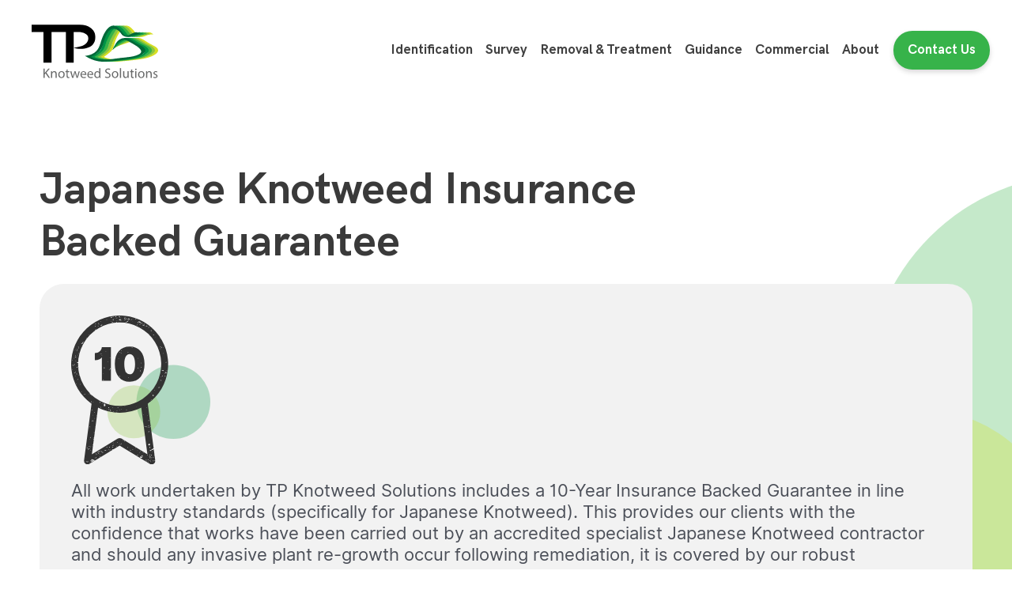

--- FILE ---
content_type: text/html; charset=UTF-8
request_url: https://tpknotweed.com/japanese-knotweed-removal/guarantee/
body_size: 32099
content:
<!DOCTYPE html><html lang="en-GB"><head><script data-no-optimize="1" type="35b16b9056249953033b8fed-text/javascript">var litespeed_docref=sessionStorage.getItem("litespeed_docref");litespeed_docref&&(Object.defineProperty(document,"referrer",{get:function(){return litespeed_docref}}),sessionStorage.removeItem("litespeed_docref"));</script> <meta charset="UTF-8"><meta name="viewport" content="width=device-width, initial-scale=1"><link rel="profile" href="https://gmpg.org/xfn/11"><meta name='robots' content='index, follow, max-image-preview:large, max-snippet:-1, max-video-preview:-1' /> <script type="litespeed/javascript">jQuery(document).ready(function($){if(typeof elementorFrontend!=='undefined'){elementorFrontend.init();setTimeout(function(){$('.elementor-toggle, .elementor-accordion').each(function(){elementorFrontend.elementsHandler.runReadyTrigger($(this))})},100);setTimeout(function(){$('.elementor-toggle, .elementor-accordion').each(function(){elementorFrontend.elementsHandler.runReadyTrigger($(this))})},600)}})</script> <title>Japanese Knotweed Removal Guarantee &amp; Indemnity Insurance</title><meta name="description" content="All work undertaken by TP knotweed includes a 10-Year Insurance Backed Guarantee in line with industry standards, providing our clients with long-standing confidence." /><link rel="canonical" href="https://tpknotweed.com/japanese-knotweed-removal/guarantee/" /><meta property="og:locale" content="en_GB" /><meta property="og:type" content="article" /><meta property="og:title" content="Japanese Knotweed Removal Guarantee &amp; Indemnity Insurance" /><meta property="og:description" content="All work undertaken by TP knotweed includes a 10-Year Insurance Backed Guarantee in line with industry standards, providing our clients with long-standing confidence." /><meta property="og:url" content="https://tpknotweed.com/japanese-knotweed-removal/guarantee/" /><meta property="og:site_name" content="TP Knotweed Solutions" /><meta property="article:modified_time" content="2023-11-28T09:59:02+00:00" /><meta property="og:image" content="https://tpknotweed.com/wp-content/uploads/2022/02/blog-logo-placeholder-featured-img-2022.png" /><meta property="og:image:width" content="359" /><meta property="og:image:height" content="151" /><meta property="og:image:type" content="image/png" /><meta name="twitter:card" content="summary_large_image" /><meta name="twitter:label1" content="Estimated reading time" /><meta name="twitter:data1" content="4 minutes" /><link rel='dns-prefetch' href='//www.google.com' /><link rel='dns-prefetch' href='//cdnjs.cloudflare.com' /><link rel='dns-prefetch' href='//widget.trustpilot.com' /><link rel="alternate" type="application/rss+xml" title="TP Knotweed Solutions &raquo; Feed" href="https://tpknotweed.com/feed/" /><link rel="alternate" type="application/rss+xml" title="TP Knotweed Solutions &raquo; Comments Feed" href="https://tpknotweed.com/comments/feed/" /><link data-optimized="2" rel="stylesheet" href="https://tpknotweed.com/wp-content/litespeed/css/416e578335b09c16e518af5a24826548.css?ver=19943" /><style id='cf-frontend-style-inline-css'>@font-face {
	font-family: 'Inter UI Regular';
	font-weight: 400;
	font-display: swap;
	src: url('/wp-content/themes/tp-knotweed-theme/fonts/inter-ui/Inter-UI-woff/Inter-UI-Regular.woff2') format('woff2'),
		url('/wp-content/themes/tp-knotweed-theme/fonts/inter-ui/Inter-UI-woff/Inter-UI-Regular.woff') format('woff'),
		url('/wp-content/themes/tp-knotweed-theme/fonts/Inter-UI%20-TTF/Inter-UI-Regular.ttf') format('truetype');
}
@font-face {
	font-family: 'Inter UI Medium';
	font-weight: 400;
	font-display: swap;
	src: url('/wp-content/themes/tp-knotweed-theme/fonts/inter-ui/Inter-UI-woff/Inter-UI-Medium.woff2') format('woff2'),
		url('/wp-content/themes/tp-knotweed-theme/fonts/inter-ui/Inter-UI-woff/Inter-UI-Medium.woff') format('woff');
}
@font-face {
	font-family: 'HK Grotesk Regular';
	font-weight: 400;
	font-display: swap;
	src: url('/wp-content/themes/tp-knotweed-theme/fonts/hk-grotesk/HKGrotesk-Regular.woff') format('woff');
}
@font-face {
	font-family: 'HK Grotesk Medium';
	font-weight: 400;
	font-display: swap;
	src: url('/wp-content/themes/tp-knotweed-theme/fonts/hk-grotesk/HKGrotesk-Medium.woff') format('woff');
}
@font-face {
	font-family: 'HK Grotesk Bold';
	font-weight: 400;
	font-display: swap;
	src: url('/wp-content/uploads/2019/02/HKGrotesk-Bold.woff2') format('woff2'),
		url('/wp-content/themes/tp-knotweed-theme/fonts/hk-grotesk/HKGrotesk-Bold.woff') format('woff'),
		url('/wp-content/uploads/2019/02/HKGrotesk-Bold.ttf') format('truetype');
}</style><style id='astra-theme-css-inline-css'>.ast-no-sidebar .entry-content .alignfull {margin-left: calc( -50vw + 50%);margin-right: calc( -50vw + 50%);max-width: 100vw;width: 100vw;}.ast-no-sidebar .entry-content .alignwide {margin-left: calc(-41vw + 50%);margin-right: calc(-41vw + 50%);max-width: unset;width: unset;}.ast-no-sidebar .entry-content .alignfull .alignfull,.ast-no-sidebar .entry-content .alignfull .alignwide,.ast-no-sidebar .entry-content .alignwide .alignfull,.ast-no-sidebar .entry-content .alignwide .alignwide,.ast-no-sidebar .entry-content .wp-block-column .alignfull,.ast-no-sidebar .entry-content .wp-block-column .alignwide{width: 100%;margin-left: auto;margin-right: auto;}.wp-block-gallery,.blocks-gallery-grid {margin: 0;}.wp-block-separator {max-width: 100px;}.wp-block-separator.is-style-wide,.wp-block-separator.is-style-dots {max-width: none;}.entry-content .has-2-columns .wp-block-column:first-child {padding-right: 10px;}.entry-content .has-2-columns .wp-block-column:last-child {padding-left: 10px;}@media (max-width: 782px) {.entry-content .wp-block-columns .wp-block-column {flex-basis: 100%;}.entry-content .has-2-columns .wp-block-column:first-child {padding-right: 0;}.entry-content .has-2-columns .wp-block-column:last-child {padding-left: 0;}}body .entry-content .wp-block-latest-posts {margin-left: 0;}body .entry-content .wp-block-latest-posts li {list-style: none;}.ast-no-sidebar .ast-container .entry-content .wp-block-latest-posts {margin-left: 0;}.ast-header-break-point .entry-content .alignwide {margin-left: auto;margin-right: auto;}.entry-content .blocks-gallery-item img {margin-bottom: auto;}.wp-block-pullquote {border-top: 4px solid #555d66;border-bottom: 4px solid #555d66;color: #40464d;}:root{--ast-post-nav-space:0;--ast-container-default-xlg-padding:6.67em;--ast-container-default-lg-padding:5.67em;--ast-container-default-slg-padding:4.34em;--ast-container-default-md-padding:3.34em;--ast-container-default-sm-padding:6.67em;--ast-container-default-xs-padding:2.4em;--ast-container-default-xxs-padding:1.4em;--ast-code-block-background:#EEEEEE;--ast-comment-inputs-background:#FAFAFA;--ast-normal-container-width:1200px;--ast-narrow-container-width:750px;--ast-blog-title-font-weight:normal;--ast-blog-meta-weight:inherit;--ast-global-color-primary:var(--ast-global-color-5);--ast-global-color-secondary:var(--ast-global-color-4);--ast-global-color-alternate-background:var(--ast-global-color-7);--ast-global-color-subtle-background:var(--ast-global-color-6);--ast-bg-style-guide:#F8FAFC;--ast-shadow-style-guide:0px 0px 4px 0 #00000057;--ast-global-dark-bg-style:#fff;--ast-global-dark-lfs:#fbfbfb;--ast-widget-bg-color:#fafafa;--ast-wc-container-head-bg-color:#fbfbfb;--ast-title-layout-bg:#eeeeee;--ast-search-border-color:#e7e7e7;--ast-lifter-hover-bg:#e6e6e6;--ast-gallery-block-color:#000;--srfm-color-input-label:var(--ast-global-color-2);}html{font-size:112.5%;}a,.page-title{color:#009345;}a:hover,a:focus{color:var(--ast-global-color-1);}body,button,input,select,textarea,.ast-button,.ast-custom-button{font-family:Inter UI Regular,Helvetica,Arial,sans-serif;font-weight:400;font-size:18px;font-size:1rem;line-height:var(--ast-body-line-height,1.65em);}blockquote{color:var(--ast-global-color-3);}p,.entry-content p{margin-bottom:0.5em;}.site-title{font-size:35px;font-size:1.9444444444444rem;display:block;}header .custom-logo-link img{max-width:200px;width:200px;}.astra-logo-svg{width:200px;}.site-header .site-description{font-size:15px;font-size:0.83333333333333rem;display:none;}.entry-title{font-size:26px;font-size:1.4444444444444rem;}.archive .ast-article-post .ast-article-inner,.blog .ast-article-post .ast-article-inner,.archive .ast-article-post .ast-article-inner:hover,.blog .ast-article-post .ast-article-inner:hover{overflow:hidden;}h1,.entry-content h1{font-size:40px;font-size:2.2222222222222rem;line-height:1.4em;}h2,.entry-content h2{font-size:32px;font-size:1.7777777777778rem;line-height:1.3em;}h3,.entry-content h3{font-size:26px;font-size:1.4444444444444rem;line-height:1.3em;}h4,.entry-content h4{font-size:24px;font-size:1.3333333333333rem;line-height:1.2em;}h5,.entry-content h5{font-size:20px;font-size:1.1111111111111rem;line-height:1.2em;}h6,.entry-content h6{font-size:16px;font-size:0.88888888888889rem;line-height:1.25em;}::selection{background-color:#009345;color:#ffffff;}body,h1,.entry-title a,.entry-content h1,h2,.entry-content h2,h3,.entry-content h3,h4,.entry-content h4,h5,.entry-content h5,h6,.entry-content h6{color:var(--ast-global-color-3);}.tagcloud a:hover,.tagcloud a:focus,.tagcloud a.current-item{color:#ffffff;border-color:#009345;background-color:#009345;}input:focus,input[type="text"]:focus,input[type="email"]:focus,input[type="url"]:focus,input[type="password"]:focus,input[type="reset"]:focus,input[type="search"]:focus,textarea:focus{border-color:#009345;}input[type="radio"]:checked,input[type=reset],input[type="checkbox"]:checked,input[type="checkbox"]:hover:checked,input[type="checkbox"]:focus:checked,input[type=range]::-webkit-slider-thumb{border-color:#009345;background-color:#009345;box-shadow:none;}.site-footer a:hover + .post-count,.site-footer a:focus + .post-count{background:#009345;border-color:#009345;}.single .nav-links .nav-previous,.single .nav-links .nav-next{color:#009345;}.entry-meta,.entry-meta *{line-height:1.45;color:#009345;}.entry-meta a:not(.ast-button):hover,.entry-meta a:not(.ast-button):hover *,.entry-meta a:not(.ast-button):focus,.entry-meta a:not(.ast-button):focus *,.page-links > .page-link,.page-links .page-link:hover,.post-navigation a:hover{color:var(--ast-global-color-1);}#cat option,.secondary .calendar_wrap thead a,.secondary .calendar_wrap thead a:visited{color:#009345;}.secondary .calendar_wrap #today,.ast-progress-val span{background:#009345;}.secondary a:hover + .post-count,.secondary a:focus + .post-count{background:#009345;border-color:#009345;}.calendar_wrap #today > a{color:#ffffff;}.page-links .page-link,.single .post-navigation a{color:#009345;}.ast-search-menu-icon .search-form button.search-submit{padding:0 4px;}.ast-search-menu-icon form.search-form{padding-right:0;}.ast-header-search .ast-search-menu-icon.ast-dropdown-active .search-form,.ast-header-search .ast-search-menu-icon.ast-dropdown-active .search-field:focus{transition:all 0.2s;}.search-form input.search-field:focus{outline:none;}.widget-title,.widget .wp-block-heading{font-size:25px;font-size:1.3888888888889rem;color:var(--ast-global-color-3);}.single .ast-author-details .author-title{color:var(--ast-global-color-1);}.ast-search-menu-icon.slide-search a:focus-visible:focus-visible,.astra-search-icon:focus-visible,#close:focus-visible,a:focus-visible,.ast-menu-toggle:focus-visible,.site .skip-link:focus-visible,.wp-block-loginout input:focus-visible,.wp-block-search.wp-block-search__button-inside .wp-block-search__inside-wrapper,.ast-header-navigation-arrow:focus-visible,.woocommerce .wc-proceed-to-checkout > .checkout-button:focus-visible,.woocommerce .woocommerce-MyAccount-navigation ul li a:focus-visible,.ast-orders-table__row .ast-orders-table__cell:focus-visible,.woocommerce .woocommerce-order-details .order-again > .button:focus-visible,.woocommerce .woocommerce-message a.button.wc-forward:focus-visible,.woocommerce #minus_qty:focus-visible,.woocommerce #plus_qty:focus-visible,a#ast-apply-coupon:focus-visible,.woocommerce .woocommerce-info a:focus-visible,.woocommerce .astra-shop-summary-wrap a:focus-visible,.woocommerce a.wc-forward:focus-visible,#ast-apply-coupon:focus-visible,.woocommerce-js .woocommerce-mini-cart-item a.remove:focus-visible,#close:focus-visible,.button.search-submit:focus-visible,#search_submit:focus,.normal-search:focus-visible,.ast-header-account-wrap:focus-visible,.woocommerce .ast-on-card-button.ast-quick-view-trigger:focus{outline-style:dotted;outline-color:inherit;outline-width:thin;}input:focus,input[type="text"]:focus,input[type="email"]:focus,input[type="url"]:focus,input[type="password"]:focus,input[type="reset"]:focus,input[type="search"]:focus,input[type="number"]:focus,textarea:focus,.wp-block-search__input:focus,[data-section="section-header-mobile-trigger"] .ast-button-wrap .ast-mobile-menu-trigger-minimal:focus,.ast-mobile-popup-drawer.active .menu-toggle-close:focus,.woocommerce-ordering select.orderby:focus,#ast-scroll-top:focus,#coupon_code:focus,.woocommerce-page #comment:focus,.woocommerce #reviews #respond input#submit:focus,.woocommerce a.add_to_cart_button:focus,.woocommerce .button.single_add_to_cart_button:focus,.woocommerce .woocommerce-cart-form button:focus,.woocommerce .woocommerce-cart-form__cart-item .quantity .qty:focus,.woocommerce .woocommerce-billing-fields .woocommerce-billing-fields__field-wrapper .woocommerce-input-wrapper > .input-text:focus,.woocommerce #order_comments:focus,.woocommerce #place_order:focus,.woocommerce .woocommerce-address-fields .woocommerce-address-fields__field-wrapper .woocommerce-input-wrapper > .input-text:focus,.woocommerce .woocommerce-MyAccount-content form button:focus,.woocommerce .woocommerce-MyAccount-content .woocommerce-EditAccountForm .woocommerce-form-row .woocommerce-Input.input-text:focus,.woocommerce .ast-woocommerce-container .woocommerce-pagination ul.page-numbers li a:focus,body #content .woocommerce form .form-row .select2-container--default .select2-selection--single:focus,#ast-coupon-code:focus,.woocommerce.woocommerce-js .quantity input[type=number]:focus,.woocommerce-js .woocommerce-mini-cart-item .quantity input[type=number]:focus,.woocommerce p#ast-coupon-trigger:focus{border-style:dotted;border-color:inherit;border-width:thin;}input{outline:none;}.main-header-menu .menu-link,.ast-header-custom-item a{color:var(--ast-global-color-3);}.main-header-menu .menu-item:hover > .menu-link,.main-header-menu .menu-item:hover > .ast-menu-toggle,.main-header-menu .ast-masthead-custom-menu-items a:hover,.main-header-menu .menu-item.focus > .menu-link,.main-header-menu .menu-item.focus > .ast-menu-toggle,.main-header-menu .current-menu-item > .menu-link,.main-header-menu .current-menu-ancestor > .menu-link,.main-header-menu .current-menu-item > .ast-menu-toggle,.main-header-menu .current-menu-ancestor > .ast-menu-toggle{color:#009345;}.header-main-layout-3 .ast-main-header-bar-alignment{margin-right:auto;}.header-main-layout-2 .site-header-section-left .ast-site-identity{text-align:left;}.ast-logo-title-inline .site-logo-img{padding-right:1em;}.site-logo-img img{ transition:all 0.2s linear;}body .ast-oembed-container *{position:absolute;top:0;width:100%;height:100%;left:0;}body .wp-block-embed-pocket-casts .ast-oembed-container *{position:unset;}.ast-header-break-point .ast-mobile-menu-buttons-minimal.menu-toggle{background:transparent;color:#009345;}.ast-header-break-point .ast-mobile-menu-buttons-outline.menu-toggle{background:transparent;border:1px solid #009345;color:#009345;}.ast-header-break-point .ast-mobile-menu-buttons-fill.menu-toggle{background:#009345;}.ast-single-post-featured-section + article {margin-top: 2em;}.site-content .ast-single-post-featured-section img {width: 100%;overflow: hidden;object-fit: cover;}.site > .ast-single-related-posts-container {margin-top: 0;}@media (min-width: 769px) {.ast-desktop .ast-container--narrow {max-width: var(--ast-narrow-container-width);margin: 0 auto;}}.footer-adv .footer-adv-overlay{border-top-style:solid;border-top-color:#7a7a7a;}.wp-block-buttons.aligncenter{justify-content:center;}@media (max-width:782px){.entry-content .wp-block-columns .wp-block-column{margin-left:0px;}}.wp-block-image.aligncenter{margin-left:auto;margin-right:auto;}.wp-block-table.aligncenter{margin-left:auto;margin-right:auto;}.wp-block-buttons .wp-block-button.is-style-outline .wp-block-button__link.wp-element-button,.ast-outline-button,.wp-block-uagb-buttons-child .uagb-buttons-repeater.ast-outline-button{border-top-width:2px;border-right-width:2px;border-bottom-width:2px;border-left-width:2px;font-family:inherit;font-weight:inherit;line-height:1em;}.wp-block-button .wp-block-button__link.wp-element-button.is-style-outline:not(.has-background),.wp-block-button.is-style-outline>.wp-block-button__link.wp-element-button:not(.has-background),.ast-outline-button{background-color:transparent;}.entry-content[data-ast-blocks-layout] > figure{margin-bottom:1em;}@media (max-width:768px){.ast-separate-container #primary,.ast-separate-container #secondary{padding:1.5em 0;}#primary,#secondary{padding:1.5em 0;margin:0;}.ast-left-sidebar #content > .ast-container{display:flex;flex-direction:column-reverse;width:100%;}.ast-separate-container .ast-article-post,.ast-separate-container .ast-article-single{padding:1.5em 2.14em;}.ast-author-box img.avatar{margin:20px 0 0 0;}}@media (min-width:769px){.ast-separate-container.ast-right-sidebar #primary,.ast-separate-container.ast-left-sidebar #primary{border:0;}.search-no-results.ast-separate-container #primary{margin-bottom:4em;}}.menu-toggle,button,.ast-button,.ast-custom-button,.button,input#submit,input[type="button"],input[type="submit"],input[type="reset"]{color:#ffffff;border-color:#009345;background-color:#009345;padding-top:10px;padding-right:40px;padding-bottom:10px;padding-left:40px;font-family:inherit;font-weight:inherit;}button:focus,.menu-toggle:hover,button:hover,.ast-button:hover,.ast-custom-button:hover .button:hover,.ast-custom-button:hover,input[type=reset]:hover,input[type=reset]:focus,input#submit:hover,input#submit:focus,input[type="button"]:hover,input[type="button"]:focus,input[type="submit"]:hover,input[type="submit"]:focus{color:#ffffff;background-color:var(--ast-global-color-1);border-color:var(--ast-global-color-1);}@media (max-width:768px){.ast-mobile-header-stack .main-header-bar .ast-search-menu-icon{display:inline-block;}.ast-header-break-point.ast-header-custom-item-outside .ast-mobile-header-stack .main-header-bar .ast-search-icon{margin:0;}.ast-comment-avatar-wrap img{max-width:2.5em;}.ast-comment-meta{padding:0 1.8888em 1.3333em;}.ast-separate-container .ast-comment-list li.depth-1{padding:1.5em 2.14em;}.ast-separate-container .comment-respond{padding:2em 2.14em;}}@media (min-width:544px){.ast-container{max-width:100%;}}@media (max-width:544px){.ast-separate-container .ast-article-post,.ast-separate-container .ast-article-single,.ast-separate-container .comments-title,.ast-separate-container .ast-archive-description{padding:1.5em 1em;}.ast-separate-container #content .ast-container{padding-left:0.54em;padding-right:0.54em;}.ast-separate-container .ast-comment-list .bypostauthor{padding:.5em;}.ast-search-menu-icon.ast-dropdown-active .search-field{width:170px;}.site-branding img,.site-header .site-logo-img .custom-logo-link img{max-width:100%;}} #ast-mobile-header .ast-site-header-cart-li a{pointer-events:none;}.ast-no-sidebar.ast-separate-container .entry-content .alignfull {margin-left: -6.67em;margin-right: -6.67em;width: auto;}@media (max-width: 1200px) {.ast-no-sidebar.ast-separate-container .entry-content .alignfull {margin-left: -2.4em;margin-right: -2.4em;}}@media (max-width: 768px) {.ast-no-sidebar.ast-separate-container .entry-content .alignfull {margin-left: -2.14em;margin-right: -2.14em;}}@media (max-width: 544px) {.ast-no-sidebar.ast-separate-container .entry-content .alignfull {margin-left: -1em;margin-right: -1em;}}.ast-no-sidebar.ast-separate-container .entry-content .alignwide {margin-left: -20px;margin-right: -20px;}.ast-no-sidebar.ast-separate-container .entry-content .wp-block-column .alignfull,.ast-no-sidebar.ast-separate-container .entry-content .wp-block-column .alignwide {margin-left: auto;margin-right: auto;width: 100%;}@media (max-width:768px){.site-title{display:block;}.site-header .site-description{display:none;}h1,.entry-content h1{font-size:30px;}h2,.entry-content h2{font-size:25px;}h3,.entry-content h3{font-size:20px;}}@media (max-width:544px){.site-title{display:block;}.site-header .site-description{display:none;}h1,.entry-content h1{font-size:30px;}h2,.entry-content h2{font-size:25px;}h3,.entry-content h3{font-size:20px;}}@media (max-width:768px){html{font-size:102.6%;}}@media (max-width:544px){html{font-size:102.6%;}}@media (min-width:769px){.ast-container{max-width:1240px;}}@font-face {font-family: "Astra";src: url(https://tpknotweed.com/wp-content/themes/astra/assets/fonts/astra.woff) format("woff"),url(https://tpknotweed.com/wp-content/themes/astra/assets/fonts/astra.ttf) format("truetype"),url(https://tpknotweed.com/wp-content/themes/astra/assets/fonts/astra.svg#astra) format("svg");font-weight: normal;font-style: normal;font-display: fallback;}@media (max-width:921px) {.main-header-bar .main-header-bar-navigation{display:none;}}.ast-desktop .main-header-menu.submenu-with-border .sub-menu,.ast-desktop .main-header-menu.submenu-with-border .astra-full-megamenu-wrapper{border-color:#009345;}.ast-desktop .main-header-menu.submenu-with-border .sub-menu{border-top-width:2px;border-style:solid;}.ast-desktop .main-header-menu.submenu-with-border .sub-menu .sub-menu{top:-2px;}.ast-desktop .main-header-menu.submenu-with-border .sub-menu .menu-link,.ast-desktop .main-header-menu.submenu-with-border .children .menu-link{border-bottom-width:0px;border-style:solid;border-color:#eaeaea;}@media (min-width:769px){.main-header-menu .sub-menu .menu-item.ast-left-align-sub-menu:hover > .sub-menu,.main-header-menu .sub-menu .menu-item.ast-left-align-sub-menu.focus > .sub-menu{margin-left:-0px;}}.ast-small-footer{border-top-style:solid;border-top-width:1px;border-top-color:#7a7a7a;}.ast-small-footer-wrap{text-align:center;}.site .comments-area{padding-bottom:3em;}.ast-header-break-point.ast-header-custom-item-inside .main-header-bar .main-header-bar-navigation .ast-search-icon {display: none;}.ast-header-break-point.ast-header-custom-item-inside .main-header-bar .ast-search-menu-icon .search-form {padding: 0;display: block;overflow: hidden;}.ast-header-break-point .ast-header-custom-item .widget:last-child {margin-bottom: 1em;}.ast-header-custom-item .widget {margin: 0.5em;display: inline-block;vertical-align: middle;}.ast-header-custom-item .widget p {margin-bottom: 0;}.ast-header-custom-item .widget li {width: auto;}.ast-header-custom-item-inside .button-custom-menu-item .menu-link {display: none;}.ast-header-custom-item-inside.ast-header-break-point .button-custom-menu-item .ast-custom-button-link {display: none;}.ast-header-custom-item-inside.ast-header-break-point .button-custom-menu-item .menu-link {display: block;}.ast-header-break-point.ast-header-custom-item-outside .main-header-bar .ast-search-icon {margin-right: 1em;}.ast-header-break-point.ast-header-custom-item-inside .main-header-bar .ast-search-menu-icon .search-field,.ast-header-break-point.ast-header-custom-item-inside .main-header-bar .ast-search-menu-icon.ast-inline-search .search-field {width: 100%;padding-right: 5.5em;}.ast-header-break-point.ast-header-custom-item-inside .main-header-bar .ast-search-menu-icon .search-submit {display: block;position: absolute;height: 100%;top: 0;right: 0;padding: 0 1em;border-radius: 0;}.ast-header-break-point .ast-header-custom-item .ast-masthead-custom-menu-items {padding-left: 20px;padding-right: 20px;margin-bottom: 1em;margin-top: 1em;}.ast-header-custom-item-inside.ast-header-break-point .button-custom-menu-item {padding-left: 0;padding-right: 0;margin-top: 0;margin-bottom: 0;}.astra-icon-down_arrow::after {content: "\e900";font-family: Astra;}.astra-icon-close::after {content: "\e5cd";font-family: Astra;}.astra-icon-drag_handle::after {content: "\e25d";font-family: Astra;}.astra-icon-format_align_justify::after {content: "\e235";font-family: Astra;}.astra-icon-menu::after {content: "\e5d2";font-family: Astra;}.astra-icon-reorder::after {content: "\e8fe";font-family: Astra;}.astra-icon-search::after {content: "\e8b6";font-family: Astra;}.astra-icon-zoom_in::after {content: "\e56b";font-family: Astra;}.astra-icon-check-circle::after {content: "\e901";font-family: Astra;}.astra-icon-shopping-cart::after {content: "\f07a";font-family: Astra;}.astra-icon-shopping-bag::after {content: "\f290";font-family: Astra;}.astra-icon-shopping-basket::after {content: "\f291";font-family: Astra;}.astra-icon-circle-o::after {content: "\e903";font-family: Astra;}.astra-icon-certificate::after {content: "\e902";font-family: Astra;}blockquote {padding: 1.2em;}:root .has-ast-global-color-0-color{color:var(--ast-global-color-0);}:root .has-ast-global-color-0-background-color{background-color:var(--ast-global-color-0);}:root .wp-block-button .has-ast-global-color-0-color{color:var(--ast-global-color-0);}:root .wp-block-button .has-ast-global-color-0-background-color{background-color:var(--ast-global-color-0);}:root .has-ast-global-color-1-color{color:var(--ast-global-color-1);}:root .has-ast-global-color-1-background-color{background-color:var(--ast-global-color-1);}:root .wp-block-button .has-ast-global-color-1-color{color:var(--ast-global-color-1);}:root .wp-block-button .has-ast-global-color-1-background-color{background-color:var(--ast-global-color-1);}:root .has-ast-global-color-2-color{color:var(--ast-global-color-2);}:root .has-ast-global-color-2-background-color{background-color:var(--ast-global-color-2);}:root .wp-block-button .has-ast-global-color-2-color{color:var(--ast-global-color-2);}:root .wp-block-button .has-ast-global-color-2-background-color{background-color:var(--ast-global-color-2);}:root .has-ast-global-color-3-color{color:var(--ast-global-color-3);}:root .has-ast-global-color-3-background-color{background-color:var(--ast-global-color-3);}:root .wp-block-button .has-ast-global-color-3-color{color:var(--ast-global-color-3);}:root .wp-block-button .has-ast-global-color-3-background-color{background-color:var(--ast-global-color-3);}:root .has-ast-global-color-4-color{color:var(--ast-global-color-4);}:root .has-ast-global-color-4-background-color{background-color:var(--ast-global-color-4);}:root .wp-block-button .has-ast-global-color-4-color{color:var(--ast-global-color-4);}:root .wp-block-button .has-ast-global-color-4-background-color{background-color:var(--ast-global-color-4);}:root .has-ast-global-color-5-color{color:var(--ast-global-color-5);}:root .has-ast-global-color-5-background-color{background-color:var(--ast-global-color-5);}:root .wp-block-button .has-ast-global-color-5-color{color:var(--ast-global-color-5);}:root .wp-block-button .has-ast-global-color-5-background-color{background-color:var(--ast-global-color-5);}:root .has-ast-global-color-6-color{color:var(--ast-global-color-6);}:root .has-ast-global-color-6-background-color{background-color:var(--ast-global-color-6);}:root .wp-block-button .has-ast-global-color-6-color{color:var(--ast-global-color-6);}:root .wp-block-button .has-ast-global-color-6-background-color{background-color:var(--ast-global-color-6);}:root .has-ast-global-color-7-color{color:var(--ast-global-color-7);}:root .has-ast-global-color-7-background-color{background-color:var(--ast-global-color-7);}:root .wp-block-button .has-ast-global-color-7-color{color:var(--ast-global-color-7);}:root .wp-block-button .has-ast-global-color-7-background-color{background-color:var(--ast-global-color-7);}:root .has-ast-global-color-8-color{color:var(--ast-global-color-8);}:root .has-ast-global-color-8-background-color{background-color:var(--ast-global-color-8);}:root .wp-block-button .has-ast-global-color-8-color{color:var(--ast-global-color-8);}:root .wp-block-button .has-ast-global-color-8-background-color{background-color:var(--ast-global-color-8);}:root{--ast-global-color-0:#0170B9;--ast-global-color-1:#3a3a3a;--ast-global-color-2:#3a3a3a;--ast-global-color-3:#4B4F58;--ast-global-color-4:#F5F5F5;--ast-global-color-5:#FFFFFF;--ast-global-color-6:#E5E5E5;--ast-global-color-7:#424242;--ast-global-color-8:#000000;}:root {--ast-border-color : #dddddd;}.ast-single-entry-banner {-js-display: flex;display: flex;flex-direction: column;justify-content: center;text-align: center;position: relative;background: var(--ast-title-layout-bg);}.ast-single-entry-banner[data-banner-layout="layout-1"] {max-width: 1200px;background: inherit;padding: 20px 0;}.ast-single-entry-banner[data-banner-width-type="custom"] {margin: 0 auto;width: 100%;}.ast-single-entry-banner + .site-content .entry-header {margin-bottom: 0;}.site .ast-author-avatar {--ast-author-avatar-size: ;}a.ast-underline-text {text-decoration: underline;}.ast-container > .ast-terms-link {position: relative;display: block;}a.ast-button.ast-badge-tax {padding: 4px 8px;border-radius: 3px;font-size: inherit;}header.entry-header > *:not(:last-child){margin-bottom:10px;}.ast-archive-entry-banner {-js-display: flex;display: flex;flex-direction: column;justify-content: center;text-align: center;position: relative;background: var(--ast-title-layout-bg);}.ast-archive-entry-banner[data-banner-width-type="custom"] {margin: 0 auto;width: 100%;}.ast-archive-entry-banner[data-banner-layout="layout-1"] {background: inherit;padding: 20px 0;text-align: left;}body.archive .ast-archive-description{max-width:1200px;width:100%;text-align:left;padding-top:3em;padding-right:3em;padding-bottom:3em;padding-left:3em;}body.archive .ast-archive-description .ast-archive-title,body.archive .ast-archive-description .ast-archive-title *{font-size:40px;font-size:2.2222222222222rem;}body.archive .ast-archive-description > *:not(:last-child){margin-bottom:10px;}@media (max-width:768px){body.archive .ast-archive-description{text-align:left;}}@media (max-width:544px){body.archive .ast-archive-description{text-align:left;}}.ast-breadcrumbs .trail-browse,.ast-breadcrumbs .trail-items,.ast-breadcrumbs .trail-items li{display:inline-block;margin:0;padding:0;border:none;background:inherit;text-indent:0;text-decoration:none;}.ast-breadcrumbs .trail-browse{font-size:inherit;font-style:inherit;font-weight:inherit;color:inherit;}.ast-breadcrumbs .trail-items{list-style:none;}.trail-items li::after{padding:0 0.3em;content:"\00bb";}.trail-items li:last-of-type::after{display:none;}h1,.entry-content h1,h2,.entry-content h2,h3,.entry-content h3,h4,.entry-content h4,h5,.entry-content h5,h6,.entry-content h6{color:var(--ast-global-color-2);}.elementor-widget-heading .elementor-heading-title{margin:0;}.elementor-page .ast-menu-toggle{color:unset !important;background:unset !important;}.elementor-post.elementor-grid-item.hentry{margin-bottom:0;}.woocommerce div.product .elementor-element.elementor-products-grid .related.products ul.products li.product,.elementor-element .elementor-wc-products .woocommerce[class*='columns-'] ul.products li.product{width:auto;margin:0;float:none;}body .elementor hr{background-color:#ccc;margin:0;}.ast-left-sidebar .elementor-section.elementor-section-stretched,.ast-right-sidebar .elementor-section.elementor-section-stretched{max-width:100%;left:0 !important;}.elementor-posts-container [CLASS*="ast-width-"]{width:100%;}.elementor-template-full-width .ast-container{display:block;}.elementor-screen-only,.screen-reader-text,.screen-reader-text span,.ui-helper-hidden-accessible{top:0 !important;}@media (max-width:544px){.elementor-element .elementor-wc-products .woocommerce[class*="columns-"] ul.products li.product{width:auto;margin:0;}.elementor-element .woocommerce .woocommerce-result-count{float:none;}}.ast-header-break-point .main-header-bar{border-bottom-width:1px;}@media (min-width:769px){.main-header-bar{border-bottom-width:1px;}}.main-header-menu .menu-item,#astra-footer-menu .menu-item,.main-header-bar .ast-masthead-custom-menu-items{-js-display:flex;display:flex;-webkit-box-pack:center;-webkit-justify-content:center;-moz-box-pack:center;-ms-flex-pack:center;justify-content:center;-webkit-box-orient:vertical;-webkit-box-direction:normal;-webkit-flex-direction:column;-moz-box-orient:vertical;-moz-box-direction:normal;-ms-flex-direction:column;flex-direction:column;}.main-header-menu > .menu-item > .menu-link,#astra-footer-menu > .menu-item > .menu-link{height:100%;-webkit-box-align:center;-webkit-align-items:center;-moz-box-align:center;-ms-flex-align:center;align-items:center;-js-display:flex;display:flex;}.ast-primary-menu-disabled .main-header-bar .ast-masthead-custom-menu-items{flex:unset;}.header-main-layout-1 .ast-flex.main-header-container,.header-main-layout-3 .ast-flex.main-header-container{-webkit-align-content:center;-ms-flex-line-pack:center;align-content:center;-webkit-box-align:center;-webkit-align-items:center;-moz-box-align:center;-ms-flex-align:center;align-items:center;}.main-header-menu .sub-menu .menu-item.menu-item-has-children > .menu-link:after{position:absolute;right:1em;top:50%;transform:translate(0,-50%) rotate(270deg);}.ast-header-break-point .main-header-bar .main-header-bar-navigation .page_item_has_children > .ast-menu-toggle::before,.ast-header-break-point .main-header-bar .main-header-bar-navigation .menu-item-has-children > .ast-menu-toggle::before,.ast-mobile-popup-drawer .main-header-bar-navigation .menu-item-has-children>.ast-menu-toggle::before,.ast-header-break-point .ast-mobile-header-wrap .main-header-bar-navigation .menu-item-has-children > .ast-menu-toggle::before{font-weight:bold;content:"\e900";font-family:Astra;text-decoration:inherit;display:inline-block;}.ast-header-break-point .main-navigation ul.sub-menu .menu-item .menu-link:before{content:"\e900";font-family:Astra;font-size:.65em;text-decoration:inherit;display:inline-block;transform:translate(0,-2px) rotateZ(270deg);margin-right:5px;}.widget_search .search-form:after{font-family:Astra;font-size:1.2em;font-weight:normal;content:"\e8b6";position:absolute;top:50%;right:15px;transform:translate(0,-50%);}.astra-search-icon::before{content:"\e8b6";font-family:Astra;font-style:normal;font-weight:normal;text-decoration:inherit;text-align:center;-webkit-font-smoothing:antialiased;-moz-osx-font-smoothing:grayscale;z-index:3;}.main-header-bar .main-header-bar-navigation .page_item_has_children > a:after,.main-header-bar .main-header-bar-navigation .menu-item-has-children > a:after,.menu-item-has-children .ast-header-navigation-arrow:after{content:"\e900";display:inline-block;font-family:Astra;font-size:.6rem;font-weight:bold;text-rendering:auto;-webkit-font-smoothing:antialiased;-moz-osx-font-smoothing:grayscale;margin-left:10px;line-height:normal;}.menu-item-has-children .sub-menu .ast-header-navigation-arrow:after{margin-left:0;}.ast-mobile-popup-drawer .main-header-bar-navigation .ast-submenu-expanded>.ast-menu-toggle::before{transform:rotateX(180deg);}.ast-header-break-point .main-header-bar-navigation .menu-item-has-children > .menu-link:after{display:none;}@media (min-width:769px){.ast-builder-menu .main-navigation > ul > li:last-child a{margin-right:0;}}.ast-separate-container .ast-article-inner{background-color:transparent;background-image:none;}.ast-separate-container .ast-article-post{background-color:var(--ast-global-color-5);}@media (max-width:768px){.ast-separate-container .ast-article-post{background-color:var(--ast-global-color-5);}}@media (max-width:544px){.ast-separate-container .ast-article-post{background-color:var(--ast-global-color-5);}}.ast-separate-container .ast-article-single:not(.ast-related-post),.woocommerce.ast-separate-container .ast-woocommerce-container,.ast-separate-container .error-404,.ast-separate-container .no-results,.single.ast-separate-container.ast-author-meta,.ast-separate-container .related-posts-title-wrapper,.ast-separate-container .comments-count-wrapper,.ast-box-layout.ast-plain-container .site-content,.ast-padded-layout.ast-plain-container .site-content,.ast-separate-container .ast-archive-description,.ast-separate-container .comments-area .comment-respond,.ast-separate-container .comments-area .ast-comment-list li,.ast-separate-container .comments-area .comments-title{background-color:var(--ast-global-color-5);}@media (max-width:768px){.ast-separate-container .ast-article-single:not(.ast-related-post),.woocommerce.ast-separate-container .ast-woocommerce-container,.ast-separate-container .error-404,.ast-separate-container .no-results,.single.ast-separate-container.ast-author-meta,.ast-separate-container .related-posts-title-wrapper,.ast-separate-container .comments-count-wrapper,.ast-box-layout.ast-plain-container .site-content,.ast-padded-layout.ast-plain-container .site-content,.ast-separate-container .ast-archive-description{background-color:var(--ast-global-color-5);}}@media (max-width:544px){.ast-separate-container .ast-article-single:not(.ast-related-post),.woocommerce.ast-separate-container .ast-woocommerce-container,.ast-separate-container .error-404,.ast-separate-container .no-results,.single.ast-separate-container.ast-author-meta,.ast-separate-container .related-posts-title-wrapper,.ast-separate-container .comments-count-wrapper,.ast-box-layout.ast-plain-container .site-content,.ast-padded-layout.ast-plain-container .site-content,.ast-separate-container .ast-archive-description{background-color:var(--ast-global-color-5);}}.ast-separate-container.ast-two-container #secondary .widget{background-color:var(--ast-global-color-5);}@media (max-width:768px){.ast-separate-container.ast-two-container #secondary .widget{background-color:var(--ast-global-color-5);}}@media (max-width:544px){.ast-separate-container.ast-two-container #secondary .widget{background-color:var(--ast-global-color-5);}}:root{--e-global-color-astglobalcolor0:#0170B9;--e-global-color-astglobalcolor1:#3a3a3a;--e-global-color-astglobalcolor2:#3a3a3a;--e-global-color-astglobalcolor3:#4B4F58;--e-global-color-astglobalcolor4:#F5F5F5;--e-global-color-astglobalcolor5:#FFFFFF;--e-global-color-astglobalcolor6:#E5E5E5;--e-global-color-astglobalcolor7:#424242;--e-global-color-astglobalcolor8:#000000;}</style><style id='global-styles-inline-css'>body{--wp--preset--color--black: #000000;--wp--preset--color--cyan-bluish-gray: #abb8c3;--wp--preset--color--white: #ffffff;--wp--preset--color--pale-pink: #f78da7;--wp--preset--color--vivid-red: #cf2e2e;--wp--preset--color--luminous-vivid-orange: #ff6900;--wp--preset--color--luminous-vivid-amber: #fcb900;--wp--preset--color--light-green-cyan: #7bdcb5;--wp--preset--color--vivid-green-cyan: #00d084;--wp--preset--color--pale-cyan-blue: #8ed1fc;--wp--preset--color--vivid-cyan-blue: #0693e3;--wp--preset--color--vivid-purple: #9b51e0;--wp--preset--color--ast-global-color-0: var(--ast-global-color-0);--wp--preset--color--ast-global-color-1: var(--ast-global-color-1);--wp--preset--color--ast-global-color-2: var(--ast-global-color-2);--wp--preset--color--ast-global-color-3: var(--ast-global-color-3);--wp--preset--color--ast-global-color-4: var(--ast-global-color-4);--wp--preset--color--ast-global-color-5: var(--ast-global-color-5);--wp--preset--color--ast-global-color-6: var(--ast-global-color-6);--wp--preset--color--ast-global-color-7: var(--ast-global-color-7);--wp--preset--color--ast-global-color-8: var(--ast-global-color-8);--wp--preset--gradient--vivid-cyan-blue-to-vivid-purple: linear-gradient(135deg,rgba(6,147,227,1) 0%,rgb(155,81,224) 100%);--wp--preset--gradient--light-green-cyan-to-vivid-green-cyan: linear-gradient(135deg,rgb(122,220,180) 0%,rgb(0,208,130) 100%);--wp--preset--gradient--luminous-vivid-amber-to-luminous-vivid-orange: linear-gradient(135deg,rgba(252,185,0,1) 0%,rgba(255,105,0,1) 100%);--wp--preset--gradient--luminous-vivid-orange-to-vivid-red: linear-gradient(135deg,rgba(255,105,0,1) 0%,rgb(207,46,46) 100%);--wp--preset--gradient--very-light-gray-to-cyan-bluish-gray: linear-gradient(135deg,rgb(238,238,238) 0%,rgb(169,184,195) 100%);--wp--preset--gradient--cool-to-warm-spectrum: linear-gradient(135deg,rgb(74,234,220) 0%,rgb(151,120,209) 20%,rgb(207,42,186) 40%,rgb(238,44,130) 60%,rgb(251,105,98) 80%,rgb(254,248,76) 100%);--wp--preset--gradient--blush-light-purple: linear-gradient(135deg,rgb(255,206,236) 0%,rgb(152,150,240) 100%);--wp--preset--gradient--blush-bordeaux: linear-gradient(135deg,rgb(254,205,165) 0%,rgb(254,45,45) 50%,rgb(107,0,62) 100%);--wp--preset--gradient--luminous-dusk: linear-gradient(135deg,rgb(255,203,112) 0%,rgb(199,81,192) 50%,rgb(65,88,208) 100%);--wp--preset--gradient--pale-ocean: linear-gradient(135deg,rgb(255,245,203) 0%,rgb(182,227,212) 50%,rgb(51,167,181) 100%);--wp--preset--gradient--electric-grass: linear-gradient(135deg,rgb(202,248,128) 0%,rgb(113,206,126) 100%);--wp--preset--gradient--midnight: linear-gradient(135deg,rgb(2,3,129) 0%,rgb(40,116,252) 100%);--wp--preset--font-size--small: 13px;--wp--preset--font-size--medium: 20px;--wp--preset--font-size--large: 36px;--wp--preset--font-size--x-large: 42px;--wp--preset--spacing--20: 0.44rem;--wp--preset--spacing--30: 0.67rem;--wp--preset--spacing--40: 1rem;--wp--preset--spacing--50: 1.5rem;--wp--preset--spacing--60: 2.25rem;--wp--preset--spacing--70: 3.38rem;--wp--preset--spacing--80: 5.06rem;--wp--preset--shadow--natural: 6px 6px 9px rgba(0, 0, 0, 0.2);--wp--preset--shadow--deep: 12px 12px 50px rgba(0, 0, 0, 0.4);--wp--preset--shadow--sharp: 6px 6px 0px rgba(0, 0, 0, 0.2);--wp--preset--shadow--outlined: 6px 6px 0px -3px rgba(255, 255, 255, 1), 6px 6px rgba(0, 0, 0, 1);--wp--preset--shadow--crisp: 6px 6px 0px rgba(0, 0, 0, 1);}body { margin: 0;--wp--style--global--content-size: var(--wp--custom--ast-content-width-size);--wp--style--global--wide-size: var(--wp--custom--ast-wide-width-size); }.wp-site-blocks > .alignleft { float: left; margin-right: 2em; }.wp-site-blocks > .alignright { float: right; margin-left: 2em; }.wp-site-blocks > .aligncenter { justify-content: center; margin-left: auto; margin-right: auto; }:where(.wp-site-blocks) > * { margin-block-start: 24px; margin-block-end: 0; }:where(.wp-site-blocks) > :first-child:first-child { margin-block-start: 0; }:where(.wp-site-blocks) > :last-child:last-child { margin-block-end: 0; }body { --wp--style--block-gap: 24px; }:where(body .is-layout-flow)  > :first-child:first-child{margin-block-start: 0;}:where(body .is-layout-flow)  > :last-child:last-child{margin-block-end: 0;}:where(body .is-layout-flow)  > *{margin-block-start: 24px;margin-block-end: 0;}:where(body .is-layout-constrained)  > :first-child:first-child{margin-block-start: 0;}:where(body .is-layout-constrained)  > :last-child:last-child{margin-block-end: 0;}:where(body .is-layout-constrained)  > *{margin-block-start: 24px;margin-block-end: 0;}:where(body .is-layout-flex) {gap: 24px;}:where(body .is-layout-grid) {gap: 24px;}body .is-layout-flow > .alignleft{float: left;margin-inline-start: 0;margin-inline-end: 2em;}body .is-layout-flow > .alignright{float: right;margin-inline-start: 2em;margin-inline-end: 0;}body .is-layout-flow > .aligncenter{margin-left: auto !important;margin-right: auto !important;}body .is-layout-constrained > .alignleft{float: left;margin-inline-start: 0;margin-inline-end: 2em;}body .is-layout-constrained > .alignright{float: right;margin-inline-start: 2em;margin-inline-end: 0;}body .is-layout-constrained > .aligncenter{margin-left: auto !important;margin-right: auto !important;}body .is-layout-constrained > :where(:not(.alignleft):not(.alignright):not(.alignfull)){max-width: var(--wp--style--global--content-size);margin-left: auto !important;margin-right: auto !important;}body .is-layout-constrained > .alignwide{max-width: var(--wp--style--global--wide-size);}body .is-layout-flex{display: flex;}body .is-layout-flex{flex-wrap: wrap;align-items: center;}body .is-layout-flex > *{margin: 0;}body .is-layout-grid{display: grid;}body .is-layout-grid > *{margin: 0;}body{padding-top: 0px;padding-right: 0px;padding-bottom: 0px;padding-left: 0px;}a:where(:not(.wp-element-button)){text-decoration: none;}.wp-element-button, .wp-block-button__link{background-color: #32373c;border-width: 0;color: #fff;font-family: inherit;font-size: inherit;line-height: inherit;padding: calc(0.667em + 2px) calc(1.333em + 2px);text-decoration: none;}.has-black-color{color: var(--wp--preset--color--black) !important;}.has-cyan-bluish-gray-color{color: var(--wp--preset--color--cyan-bluish-gray) !important;}.has-white-color{color: var(--wp--preset--color--white) !important;}.has-pale-pink-color{color: var(--wp--preset--color--pale-pink) !important;}.has-vivid-red-color{color: var(--wp--preset--color--vivid-red) !important;}.has-luminous-vivid-orange-color{color: var(--wp--preset--color--luminous-vivid-orange) !important;}.has-luminous-vivid-amber-color{color: var(--wp--preset--color--luminous-vivid-amber) !important;}.has-light-green-cyan-color{color: var(--wp--preset--color--light-green-cyan) !important;}.has-vivid-green-cyan-color{color: var(--wp--preset--color--vivid-green-cyan) !important;}.has-pale-cyan-blue-color{color: var(--wp--preset--color--pale-cyan-blue) !important;}.has-vivid-cyan-blue-color{color: var(--wp--preset--color--vivid-cyan-blue) !important;}.has-vivid-purple-color{color: var(--wp--preset--color--vivid-purple) !important;}.has-ast-global-color-0-color{color: var(--wp--preset--color--ast-global-color-0) !important;}.has-ast-global-color-1-color{color: var(--wp--preset--color--ast-global-color-1) !important;}.has-ast-global-color-2-color{color: var(--wp--preset--color--ast-global-color-2) !important;}.has-ast-global-color-3-color{color: var(--wp--preset--color--ast-global-color-3) !important;}.has-ast-global-color-4-color{color: var(--wp--preset--color--ast-global-color-4) !important;}.has-ast-global-color-5-color{color: var(--wp--preset--color--ast-global-color-5) !important;}.has-ast-global-color-6-color{color: var(--wp--preset--color--ast-global-color-6) !important;}.has-ast-global-color-7-color{color: var(--wp--preset--color--ast-global-color-7) !important;}.has-ast-global-color-8-color{color: var(--wp--preset--color--ast-global-color-8) !important;}.has-black-background-color{background-color: var(--wp--preset--color--black) !important;}.has-cyan-bluish-gray-background-color{background-color: var(--wp--preset--color--cyan-bluish-gray) !important;}.has-white-background-color{background-color: var(--wp--preset--color--white) !important;}.has-pale-pink-background-color{background-color: var(--wp--preset--color--pale-pink) !important;}.has-vivid-red-background-color{background-color: var(--wp--preset--color--vivid-red) !important;}.has-luminous-vivid-orange-background-color{background-color: var(--wp--preset--color--luminous-vivid-orange) !important;}.has-luminous-vivid-amber-background-color{background-color: var(--wp--preset--color--luminous-vivid-amber) !important;}.has-light-green-cyan-background-color{background-color: var(--wp--preset--color--light-green-cyan) !important;}.has-vivid-green-cyan-background-color{background-color: var(--wp--preset--color--vivid-green-cyan) !important;}.has-pale-cyan-blue-background-color{background-color: var(--wp--preset--color--pale-cyan-blue) !important;}.has-vivid-cyan-blue-background-color{background-color: var(--wp--preset--color--vivid-cyan-blue) !important;}.has-vivid-purple-background-color{background-color: var(--wp--preset--color--vivid-purple) !important;}.has-ast-global-color-0-background-color{background-color: var(--wp--preset--color--ast-global-color-0) !important;}.has-ast-global-color-1-background-color{background-color: var(--wp--preset--color--ast-global-color-1) !important;}.has-ast-global-color-2-background-color{background-color: var(--wp--preset--color--ast-global-color-2) !important;}.has-ast-global-color-3-background-color{background-color: var(--wp--preset--color--ast-global-color-3) !important;}.has-ast-global-color-4-background-color{background-color: var(--wp--preset--color--ast-global-color-4) !important;}.has-ast-global-color-5-background-color{background-color: var(--wp--preset--color--ast-global-color-5) !important;}.has-ast-global-color-6-background-color{background-color: var(--wp--preset--color--ast-global-color-6) !important;}.has-ast-global-color-7-background-color{background-color: var(--wp--preset--color--ast-global-color-7) !important;}.has-ast-global-color-8-background-color{background-color: var(--wp--preset--color--ast-global-color-8) !important;}.has-black-border-color{border-color: var(--wp--preset--color--black) !important;}.has-cyan-bluish-gray-border-color{border-color: var(--wp--preset--color--cyan-bluish-gray) !important;}.has-white-border-color{border-color: var(--wp--preset--color--white) !important;}.has-pale-pink-border-color{border-color: var(--wp--preset--color--pale-pink) !important;}.has-vivid-red-border-color{border-color: var(--wp--preset--color--vivid-red) !important;}.has-luminous-vivid-orange-border-color{border-color: var(--wp--preset--color--luminous-vivid-orange) !important;}.has-luminous-vivid-amber-border-color{border-color: var(--wp--preset--color--luminous-vivid-amber) !important;}.has-light-green-cyan-border-color{border-color: var(--wp--preset--color--light-green-cyan) !important;}.has-vivid-green-cyan-border-color{border-color: var(--wp--preset--color--vivid-green-cyan) !important;}.has-pale-cyan-blue-border-color{border-color: var(--wp--preset--color--pale-cyan-blue) !important;}.has-vivid-cyan-blue-border-color{border-color: var(--wp--preset--color--vivid-cyan-blue) !important;}.has-vivid-purple-border-color{border-color: var(--wp--preset--color--vivid-purple) !important;}.has-ast-global-color-0-border-color{border-color: var(--wp--preset--color--ast-global-color-0) !important;}.has-ast-global-color-1-border-color{border-color: var(--wp--preset--color--ast-global-color-1) !important;}.has-ast-global-color-2-border-color{border-color: var(--wp--preset--color--ast-global-color-2) !important;}.has-ast-global-color-3-border-color{border-color: var(--wp--preset--color--ast-global-color-3) !important;}.has-ast-global-color-4-border-color{border-color: var(--wp--preset--color--ast-global-color-4) !important;}.has-ast-global-color-5-border-color{border-color: var(--wp--preset--color--ast-global-color-5) !important;}.has-ast-global-color-6-border-color{border-color: var(--wp--preset--color--ast-global-color-6) !important;}.has-ast-global-color-7-border-color{border-color: var(--wp--preset--color--ast-global-color-7) !important;}.has-ast-global-color-8-border-color{border-color: var(--wp--preset--color--ast-global-color-8) !important;}.has-vivid-cyan-blue-to-vivid-purple-gradient-background{background: var(--wp--preset--gradient--vivid-cyan-blue-to-vivid-purple) !important;}.has-light-green-cyan-to-vivid-green-cyan-gradient-background{background: var(--wp--preset--gradient--light-green-cyan-to-vivid-green-cyan) !important;}.has-luminous-vivid-amber-to-luminous-vivid-orange-gradient-background{background: var(--wp--preset--gradient--luminous-vivid-amber-to-luminous-vivid-orange) !important;}.has-luminous-vivid-orange-to-vivid-red-gradient-background{background: var(--wp--preset--gradient--luminous-vivid-orange-to-vivid-red) !important;}.has-very-light-gray-to-cyan-bluish-gray-gradient-background{background: var(--wp--preset--gradient--very-light-gray-to-cyan-bluish-gray) !important;}.has-cool-to-warm-spectrum-gradient-background{background: var(--wp--preset--gradient--cool-to-warm-spectrum) !important;}.has-blush-light-purple-gradient-background{background: var(--wp--preset--gradient--blush-light-purple) !important;}.has-blush-bordeaux-gradient-background{background: var(--wp--preset--gradient--blush-bordeaux) !important;}.has-luminous-dusk-gradient-background{background: var(--wp--preset--gradient--luminous-dusk) !important;}.has-pale-ocean-gradient-background{background: var(--wp--preset--gradient--pale-ocean) !important;}.has-electric-grass-gradient-background{background: var(--wp--preset--gradient--electric-grass) !important;}.has-midnight-gradient-background{background: var(--wp--preset--gradient--midnight) !important;}.has-small-font-size{font-size: var(--wp--preset--font-size--small) !important;}.has-medium-font-size{font-size: var(--wp--preset--font-size--medium) !important;}.has-large-font-size{font-size: var(--wp--preset--font-size--large) !important;}.has-x-large-font-size{font-size: var(--wp--preset--font-size--x-large) !important;}
.wp-block-navigation a:where(:not(.wp-element-button)){color: inherit;}
.wp-block-pullquote{font-size: 1.5em;line-height: 1.6;}</style><style id='astra-addon-css-inline-css'>@media (min-width:769px){.ast-hide-display-device-desktop{display:none;}}@media (min-width:545px) and (max-width:768px){.ast-hide-display-device-tablet{display:none;}}@media (max-width:544px){.ast-hide-display-device-mobile{display:none;}}.ast-header-search .ast-search-menu-icon .search-field{border-radius:2px;}.ast-header-search .ast-search-menu-icon .search-submit{border-radius:2px;}.ast-header-search .ast-search-menu-icon .search-form{border-top-width:1px;border-bottom-width:1px;border-left-width:1px;border-right-width:1px;border-color:#ddd;border-radius:2px;}@media (max-width:768px){.ast-separate-container .ast-article-post,.ast-separate-container .ast-article-single,.ast-separate-container .ast-comment-list li.depth-1,.ast-separate-container .comment-respond,.single.ast-separate-container .ast-author-details,.ast-separate-container .ast-related-posts-wrap,.ast-separate-container .ast-woocommerce-container{padding-top:1.5em;padding-bottom:1.5em;}.ast-separate-container .ast-article-post,.ast-separate-container .ast-article-single,.ast-separate-container .comments-count-wrapper,.ast-separate-container .ast-comment-list li.depth-1,.ast-separate-container .comment-respond,.ast-separate-container .related-posts-title-wrapper,.ast-separate-container .related-posts-title-wrapper,.single.ast-separate-container .ast-author-details,.single.ast-separate-container .about-author-title-wrapper,.ast-separate-container .ast-related-posts-wrap,.ast-separate-container .ast-woocommerce-container,.ast-separate-container .ast-single-related-posts-container{padding-right:2.14em;padding-left:2.14em;}.ast-narrow-container .ast-article-post,.ast-narrow-container .ast-article-single,.ast-narrow-container .ast-comment-list li.depth-1,.ast-narrow-container .comment-respond,.single.ast-narrow-container .ast-author-details,.ast-narrow-container .ast-related-posts-wrap,.ast-narrow-container .ast-woocommerce-container,.ast-narrow-container .ast-single-related-posts-container{padding-top:1.5em;padding-bottom:1.5em;}.ast-narrow-container .ast-article-post,.ast-narrow-container .ast-article-single,.ast-narrow-container .comments-count-wrapper,.ast-narrow-container .ast-comment-list li.depth-1,.ast-narrow-container .comment-respond,.ast-narrow-container .related-posts-title-wrapper,.ast-narrow-container .related-posts-title-wrapper,.single.ast-narrow-container .ast-author-details,.single.ast-narrow-container .about-author-title-wrapper,.ast-narrow-container .ast-related-posts-wrap,.ast-narrow-container .ast-woocommerce-container,.ast-narrow-container .ast-single-related-posts-container{padding-right:2.14em;padding-left:2.14em;}.ast-separate-container.ast-right-sidebar #primary,.ast-separate-container.ast-left-sidebar #primary,.ast-separate-container #primary,.ast-plain-container #primary,.ast-narrow-container #primary{margin-top:1.5em;margin-bottom:1.5em;}.ast-left-sidebar #primary,.ast-right-sidebar #primary,.ast-separate-container.ast-right-sidebar #primary,.ast-separate-container.ast-left-sidebar #primary,.ast-separate-container #primary,.ast-narrow-container #primary{padding-left:0em;padding-right:0em;}.ast-no-sidebar.ast-separate-container .entry-content .alignfull,.ast-no-sidebar.ast-narrow-container .entry-content .alignfull{margin-right:-2.14em;margin-left:-2.14em;}}@media (max-width:544px){.ast-separate-container .ast-article-post,.ast-separate-container .ast-article-single,.ast-separate-container .ast-comment-list li.depth-1,.ast-separate-container .comment-respond,.single.ast-separate-container .ast-author-details,.ast-separate-container .ast-related-posts-wrap,.ast-separate-container .ast-woocommerce-container{padding-top:1.5em;padding-bottom:1.5em;}.ast-narrow-container .ast-article-post,.ast-narrow-container .ast-article-single,.ast-narrow-container .ast-comment-list li.depth-1,.ast-narrow-container .comment-respond,.single.ast-narrow-container .ast-author-details,.ast-narrow-container .ast-related-posts-wrap,.ast-narrow-container .ast-woocommerce-container,.ast-narrow-container .ast-single-related-posts-container{padding-top:1.5em;padding-bottom:1.5em;}.ast-separate-container .ast-article-post,.ast-separate-container .ast-article-single,.ast-separate-container .comments-count-wrapper,.ast-separate-container .ast-comment-list li.depth-1,.ast-separate-container .comment-respond,.ast-separate-container .related-posts-title-wrapper,.ast-separate-container .related-posts-title-wrapper,.single.ast-separate-container .ast-author-details,.single.ast-separate-container .about-author-title-wrapper,.ast-separate-container .ast-related-posts-wrap,.ast-separate-container .ast-woocommerce-container{padding-right:1em;padding-left:1em;}.ast-narrow-container .ast-article-post,.ast-narrow-container .ast-article-single,.ast-narrow-container .comments-count-wrapper,.ast-narrow-container .ast-comment-list li.depth-1,.ast-narrow-container .comment-respond,.ast-narrow-container .related-posts-title-wrapper,.ast-narrow-container .related-posts-title-wrapper,.single.ast-narrow-container .ast-author-details,.single.ast-narrow-container .about-author-title-wrapper,.ast-narrow-container .ast-related-posts-wrap,.ast-narrow-container .ast-woocommerce-container,.ast-narrow-container .ast-single-related-posts-container{padding-right:1em;padding-left:1em;}.ast-no-sidebar.ast-separate-container .entry-content .alignfull,.ast-no-sidebar.ast-narrow-container .entry-content .alignfull{margin-right:-1em;margin-left:-1em;}}@media (max-width:768px){.ast-header-break-point .main-header-bar .main-header-bar-navigation .menu-item-has-children > .ast-menu-toggle{top:0px;right:calc( 20px - 0.907em );}.ast-flyout-menu-enable.ast-header-break-point .main-header-bar .main-header-bar-navigation .main-header-menu > .menu-item-has-children > .ast-menu-toggle{right:calc( 20px - 0.907em );}}@media (max-width:544px){.ast-header-break-point .header-main-layout-2 .site-branding,.ast-header-break-point .ast-mobile-header-stack .ast-mobile-menu-buttons{padding-bottom:0px;}}@media (max-width:768px){.ast-separate-container.ast-two-container #secondary .widget,.ast-separate-container #secondary .widget{margin-bottom:1.5em;}}@media (max-width:768px){.ast-separate-container #primary,.ast-narrow-container #primary{padding-top:0px;}}@media (max-width:768px){.ast-separate-container #primary,.ast-narrow-container #primary{padding-bottom:0px;}}.ast-default-menu-enable.ast-main-header-nav-open.ast-header-break-point .main-header-bar,.ast-main-header-nav-open .main-header-bar{padding-bottom:0;}.ast-fullscreen-menu-enable.ast-header-break-point .main-header-bar .main-header-bar-navigation .main-header-menu > .menu-item-has-children > .ast-menu-toggle{right:0;}.ast-fullscreen-menu-enable.ast-header-break-point .main-header-bar .main-header-bar-navigation .sub-menu .menu-item-has-children > .ast-menu-toggle{right:0;}.ast-fullscreen-menu-enable.ast-header-break-point .ast-above-header-menu .sub-menu .menu-item.menu-item-has-children > .menu-link,.ast-default-menu-enable.ast-header-break-point .ast-above-header-menu .sub-menu .menu-item.menu-item-has-children > .menu-link,.ast-flyout-menu-enable.ast-header-break-point .ast-above-header-menu .sub-menu .menu-item.menu-item-has-children > .menu-link{padding-right:0;}.ast-fullscreen-menu-enable.ast-header-break-point .ast-below-header-menu .sub-menu .menu-item.menu-item-has-children > .menu-link,.ast-default-menu-enable.ast-header-break-point .ast-below-header-menu .sub-menu .menu-item.menu-item-has-children > .menu-link,.ast-flyout-menu-enable.ast-header-break-point .ast-below-header-menu .sub-menu .menu-item.menu-item-has-children > .menu-link{padding-right:0;}.ast-fullscreen-below-menu-enable.ast-header-break-point .ast-below-header-enabled .ast-below-header-navigation .ast-below-header-menu .menu-item.menu-item-has-children > .menu-link,.ast-default-below-menu-enable.ast-header-break-point .ast-below-header-enabled .ast-below-header-navigation .ast-below-header-menu .menu-item.menu-item-has-children > .menu-link,.ast-flyout-below-menu-enable.ast-header-break-point .ast-below-header-enabled .ast-below-header-navigation .ast-below-header-menu .menu-item.menu-item-has-children > .menu-link{padding-right:0;}.ast-fullscreen-below-menu-enable.ast-header-break-point .ast-below-header-navigation .menu-item-has-children > .ast-menu-toggle,.ast-fullscreen-below-menu-enable.ast-header-break-point .ast-below-header-menu-items .menu-item-has-children > .ast-menu-toggle{right:0;}.ast-fullscreen-below-menu-enable .ast-below-header-enabled .ast-below-header-navigation .ast-below-header-menu .menu-item.menu-item-has-children .sub-menu .ast-menu-toggle{right:0;}.ast-fullscreen-above-menu-enable.ast-header-break-point .ast-above-header-enabled .ast-above-header-navigation .ast-above-header-menu .menu-item.menu-item-has-children > .menu-link,.ast-default-above-menu-enable.ast-header-break-point .ast-above-header-enabled .ast-above-header-navigation .ast-above-header-menu .menu-item.menu-item-has-children > .menu-link,.ast-flyout-above-menu-enable.ast-header-break-point .ast-above-header-enabled .ast-above-header-navigation .ast-above-header-menu .menu-item.menu-item-has-children > .menu-link{padding-right:0;}.ast-fullscreen-above-menu-enable.ast-header-break-point .ast-above-header-navigation .menu-item-has-children > .ast-menu-toggle,.ast-fullscreen-above-menu-enable.ast-header-break-point .ast-above-header-menu-items .menu-item-has-children > .ast-menu-toggle{right:0;}.ast-fullscreen-above-menu-enable .ast-above-header-enabled .ast-above-header-navigation .ast-above-header-menu .menu-item.menu-item-has-children .sub-menu .ast-menu-toggle{right:0;}@media (max-width:768px){.main-header-bar,.ast-header-break-point .main-header-bar,.ast-header-break-point .header-main-layout-2 .main-header-bar{padding-top:1.5em;padding-bottom:1.5em;}.ast-default-menu-enable.ast-main-header-nav-open.ast-header-break-point .main-header-bar,.ast-main-header-nav-open .main-header-bar{padding-bottom:0;}.main-navigation ul .menu-item .menu-link,.ast-header-break-point .main-navigation ul .menu-item .menu-link,.ast-header-break-point li.ast-masthead-custom-menu-items,li.ast-masthead-custom-menu-items{padding-top:0px;padding-right:20px;padding-bottom:0px;padding-left:20px;}.ast-fullscreen-menu-enable.ast-header-break-point .main-header-bar .main-header-bar-navigation .main-header-menu > .menu-item-has-children > .ast-menu-toggle{right:0;}.ast-flyout-menu-enable.ast-header-break-point .main-header-bar .main-header-bar-navigation .menu-item-has-children > .ast-menu-toggle{top:0px;}.ast-desktop .main-navigation .ast-mm-template-content,.ast-desktop .main-navigation .ast-mm-custom-content,.ast-desktop .main-navigation .ast-mm-custom-text-content,.main-navigation .sub-menu .menu-item .menu-link,.ast-header-break-point .main-navigation .sub-menu .menu-item .menu-link{padding-top:0px;padding-right:0;padding-bottom:0px;padding-left:30px;}.ast-header-break-point .main-navigation .sub-menu .menu-item .menu-item .menu-link{padding-left:calc( 30px + 10px );}.ast-header-break-point .main-navigation .sub-menu .menu-item .menu-item .menu-item .menu-link{padding-left:calc( 30px + 20px );}.ast-header-break-point .main-navigation .sub-menu .menu-item .menu-item .menu-item .menu-item .menu-link{padding-left:calc( 30px + 30px );}.ast-header-break-point .main-navigation .sub-menu .menu-item .menu-item .menu-item .menu-item .menu-item .menu-link{padding-left:calc( 30px + 40px );}.ast-header-break-point .main-header-bar .main-header-bar-navigation .sub-menu .menu-item-has-children > .ast-menu-toggle{top:0px;right:calc( 20px - 0.907em );}.ast-fullscreen-menu-enable.ast-header-break-point .main-header-bar .main-header-bar-navigation .sub-menu .menu-item-has-children > .ast-menu-toggle{margin-right:20px;right:0;}.ast-flyout-menu-enable.ast-header-break-point .main-header-bar .main-header-bar-navigation .sub-menu .menu-item-has-children > .ast-menu-toggle{right:calc( 20px - 0.907em );}.ast-flyout-menu-enable.ast-header-break-point .main-header-bar .main-header-bar-navigation .menu-item-has-children .sub-menu .ast-menu-toggle{top:0px;}.ast-fullscreen-menu-enable.ast-header-break-point .main-navigation .sub-menu .menu-item.menu-item-has-children > .menu-link,.ast-default-menu-enable.ast-header-break-point .main-navigation .sub-menu .menu-item.menu-item-has-children > .menu-link,.ast-flyout-menu-enable.ast-header-break-point .main-navigation .sub-menu .menu-item.menu-item-has-children > .menu-link{padding-top:0px;padding-bottom:0px;padding-left:30px;}.ast-fullscreen-menu-enable.ast-header-break-point .ast-above-header-menu .sub-menu .menu-item.menu-item-has-children > .menu-link,.ast-default-menu-enable.ast-header-break-point .ast-above-header-menu .sub-menu .menu-item.menu-item-has-children > .menu-link,.ast-flyout-menu-enable.ast-header-break-point .ast-above-header-menu .sub-menu .menu-item.menu-item-has-children > .menu-link{padding-right:0;padding-top:0px;padding-bottom:0px;padding-left:30px;}.ast-fullscreen-menu-enable.ast-header-break-point .ast-below-header-menu .sub-menu .menu-item.menu-item-has-children > .menu-link,.ast-default-menu-enable.ast-header-break-point .ast-below-header-menu .sub-menu .menu-item.menu-item-has-children > .menu-link,.ast-flyout-menu-enable.ast-header-break-point .ast-below-header-menu .sub-menu .menu-item.menu-item-has-children > .menu-link{padding-right:0;padding-top:0px;padding-bottom:0px;padding-left:30px;}.ast-fullscreen-menu-enable.ast-header-break-point .ast-below-header-menu .sub-menu .menu-link,.ast-fullscreen-menu-enable.ast-header-break-point .ast-header-break-point .ast-below-header-actual-nav .sub-menu .menu-item .menu-link,.ast-fullscreen-menu-enable.ast-header-break-point .ast-below-header-navigation .sub-menu .menu-item .menu-link,.ast-fullscreen-menu-enable.ast-header-break-point .ast-below-header-menu-items .sub-menu .menu-item .menu-link,.ast-fullscreen-menu-enable.ast-header-break-point .main-navigation .sub-menu .menu-item .menu-link{padding-top:0px;padding-bottom:0px;padding-left:30px;}.ast-below-header,.ast-header-break-point .ast-below-header{padding-top:1em;padding-bottom:1em;}.ast-below-header-menu .menu-link,.below-header-nav-padding-support .below-header-section-1 .below-header-menu > .menu-item > .menu-link,.below-header-nav-padding-support .below-header-section-2 .below-header-menu > .menu-item > .menu-link,.ast-header-break-point .ast-below-header-actual-nav > .ast-below-header-menu > .menu-item > .menu-link{padding-top:0px;padding-right:20px;padding-bottom:0px;padding-left:20px;}.ast-desktop .ast-below-header-menu .ast-mm-template-content,.ast-desktop .ast-below-header-menu .ast-mm-custom-text-content,.ast-below-header-menu .sub-menu .menu-link,.ast-header-break-point .ast-below-header-actual-nav .sub-menu .menu-item .menu-link{padding-top:0px;padding-right:20px;padding-bottom:0px;padding-left:20px;}.ast-header-break-point .ast-below-header-actual-nav .sub-menu .menu-item .menu-item .menu-link,.ast-header-break-point .ast-below-header-menu-items .sub-menu .menu-item .menu-item .menu-link{padding-left:calc( 20px + 10px );}.ast-header-break-point .ast-below-header-actual-nav .sub-menu .menu-item .menu-item .menu-item .menu-link,.ast-header-break-point .ast-below-header-menu-items .sub-menu .menu-item .menu-item .menu-item .menu-link{padding-left:calc( 20px + 20px );}.ast-header-break-point .ast-below-header-actual-nav .sub-menu .menu-item .menu-item .menu-item .menu-item .menu-link,.ast-header-break-point .ast-below-header-menu-items .sub-menu .menu-item .menu-item .menu-item .menu-item .menu-link{padding-left:calc( 20px + 30px );}.ast-header-break-point .ast-below-header-actual-nav .sub-menu .menu-item .menu-item .menu-item .menu-item .menu-item .menu-link,.ast-header-break-point .ast-below-header-menu-items .sub-menu .menu-item .menu-item .menu-item .menu-item .menu-item .menu-link{padding-left:calc( 20px + 40px );}.ast-default-below-menu-enable.ast-header-break-point .ast-below-header-navigation .menu-item-has-children > .ast-menu-toggle,.ast-default-below-menu-enable.ast-header-break-point .ast-below-header-menu-items .menu-item-has-children > .ast-menu-toggle,.ast-flyout-below-menu-enable.ast-header-break-point .ast-below-header-navigation .menu-item-has-children > .ast-menu-toggle,.ast-flyout-below-menu-enable.ast-header-break-point .ast-below-header-menu-items .menu-item-has-children > .ast-menu-toggle{top:0px;right:calc( 20px - 0.907em );}.ast-default-below-menu-enable .ast-below-header-enabled .ast-below-header-navigation .ast-below-header-menu .menu-item.menu-item-has-children .sub-menu .ast-menu-toggle,.ast-flyout-below-menu-enable .ast-below-header-enabled .ast-below-header-navigation .ast-below-header-menu .menu-item.menu-item-has-children .sub-menu .ast-menu-toggle{top:0px;right:calc( 20px - 0.907em );}.ast-fullscreen-below-menu-enable.ast-header-break-point .ast-below-header-navigation .menu-item-has-children > .ast-menu-toggle,.ast-fullscreen-below-menu-enable.ast-header-break-point .ast-below-header-menu-items .menu-item-has-children > .ast-menu-toggle{right:0;}.ast-fullscreen-below-menu-enable .ast-below-header-enabled .ast-below-header-navigation .ast-below-header-menu .menu-item.menu-item-has-children .sub-menu .ast-menu-toggle{right:0;}.ast-above-header{padding-top:0px;padding-bottom:0px;}.ast-above-header-enabled .ast-above-header-navigation .ast-above-header-menu > .menu-item > .menu-link,.ast-header-break-point .ast-above-header-enabled .ast-above-header-menu > .menu-item:first-child > .menu-link,.ast-header-break-point .ast-above-header-enabled .ast-above-header-menu > .menu-item:last-child > .menu-link{padding-top:0px;padding-right:20px;padding-bottom:0px;padding-left:20px;}.ast-header-break-point .ast-above-header-navigation > ul > .menu-item-has-children > .ast-menu-toggle{top:0px;}.ast-desktop .ast-above-header-navigation .ast-mm-custom-text-content,.ast-desktop .ast-above-header-navigation .ast-mm-template-content,.ast-above-header-enabled .ast-above-header-navigation .ast-above-header-menu .menu-item .sub-menu .menu-link,.ast-header-break-point .ast-above-header-enabled .ast-above-header-menu .menu-item .sub-menu .menu-link,.ast-above-header-enabled .ast-above-header-menu > .menu-item:first-child .sub-menu .menu-item .menu-link{padding-top:0px;padding-right:20px;padding-bottom:0px;padding-left:20px;}.ast-header-break-point .ast-above-header-enabled .ast-above-header-menu .menu-item .sub-menu .menu-item .menu-link{padding-left:calc( 20px + 10px );}.ast-header-break-point .ast-above-header-enabled .ast-above-header-menu .menu-item .sub-menu .menu-item .menu-item .menu-link{padding-left:calc( 20px + 20px );}.ast-header-break-point .ast-above-header-enabled .ast-above-header-menu .menu-item .sub-menu .menu-item .menu-item .menu-item .menu-link{padding-left:calc( 20px + 30px );}.ast-header-break-point .ast-above-header-enabled .ast-above-header-menu .menu-item .sub-menu .menu-item .menu-item .menu-item .menu-item .menu-link{padding-left:calc( 20px + 40px );}.ast-default-above-menu-enable.ast-header-break-point .ast-above-header-navigation .menu-item-has-children > .ast-menu-toggle,.ast-default-above-menu-enable.ast-header-break-point .ast-above-header-menu-items .menu-item-has-children > .ast-menu-toggle,.ast-flyout-above-menu-enable.ast-header-break-point .ast-above-header-navigation .menu-item-has-children > .ast-menu-toggle,.ast-flyout-above-menu-enable.ast-header-break-point .ast-above-header-menu-items .menu-item-has-children > .ast-menu-toggle{top:0px;right:calc( 20px - 0.907em );}.ast-default-above-menu-enable .ast-above-header-enabled .ast-above-header-navigation .ast-above-header-menu .menu-item.menu-item-has-children .sub-menu .ast-menu-toggle,.ast-flyout-above-menu-enable .ast-above-header-enabled .ast-above-header-navigation .ast-above-header-menu .menu-item.menu-item-has-children .sub-menu .ast-menu-toggle{top:0px;right:calc( 20px - 0.907em );}.ast-fullscreen-above-menu-enable.ast-header-break-point .ast-above-header-navigation .menu-item-has-children > .ast-menu-toggle,.ast-fullscreen-above-menu-enable.ast-header-break-point .ast-above-header-menu-items .menu-item-has-children > .ast-menu-toggle{right:0;}.ast-fullscreen-above-menu-enable .ast-above-header-enabled .ast-above-header-navigation .ast-above-header-menu .menu-item.menu-item-has-children .sub-menu .ast-menu-toggle{margin-right:20px;right:0;}.ast-footer-overlay{padding-top:2em;padding-bottom:2em;}.ast-small-footer .nav-menu a,.footer-sml-layout-2 .ast-small-footer-section-1 .menu-item a,.footer-sml-layout-2 .ast-small-footer-section-2 .menu-item a{padding-top:0em;padding-right:.5em;padding-bottom:0em;padding-left:.5em;}}@media (max-width:544px){.main-header-bar,.ast-header-break-point .main-header-bar,.ast-header-break-point .header-main-layout-2 .main-header-bar,.ast-header-break-point .ast-mobile-header-stack .main-header-bar{padding-top:1em;padding-bottom:1em;}.ast-default-menu-enable.ast-main-header-nav-open.ast-header-break-point .main-header-bar,.ast-main-header-nav-open .main-header-bar{padding-bottom:0;}.ast-fullscreen-menu-enable.ast-header-break-point .main-header-bar .main-header-bar-navigation .main-header-menu > .menu-item-has-children > .ast-menu-toggle{right:0;}.ast-desktop .main-navigation .ast-mm-template-content,.ast-desktop .main-navigation .ast-mm-custom-content,.ast-desktop .main-navigation .ast-mm-custom-text-content,.main-navigation .sub-menu .menu-item .menu-link,.ast-header-break-point .main-navigation .sub-menu .menu-item .menu-link{padding-right:0;}.ast-fullscreen-menu-enable.ast-header-break-point .main-header-bar .main-header-bar-navigation .sub-menu .menu-item-has-children > .ast-menu-toggle{right:0;}.ast-fullscreen-menu-enable.ast-header-break-point .ast-above-header-menu .sub-menu .menu-item.menu-item-has-children > .menu-link,.ast-default-menu-enable.ast-header-break-point .ast-above-header-menu .sub-menu .menu-item.menu-item-has-children > .menu-link,.ast-flyout-menu-enable.ast-header-break-point .ast-above-header-menu .sub-menu .menu-item.menu-item-has-children > .menu-link{padding-right:0;}.ast-fullscreen-menu-enable.ast-header-break-point .ast-below-header-menu .sub-menu .menu-item.menu-item-has-children > .menu-link,.ast-default-menu-enable.ast-header-break-point .ast-below-header-menu .sub-menu .menu-item.menu-item-has-children > .menu-link,.ast-flyout-menu-enable.ast-header-break-point .ast-below-header-menu .sub-menu .menu-item.menu-item-has-children > .menu-link{padding-right:0;}.ast-fullscreen-below-menu-enable.ast-header-break-point .ast-below-header-navigation .menu-item-has-children > .ast-menu-toggle,.ast-fullscreen-below-menu-enable.ast-header-break-point .ast-below-header-menu-items .menu-item-has-children > .ast-menu-toggle{right:0;}.ast-fullscreen-below-menu-enable .ast-below-header-enabled .ast-below-header-navigation .ast-below-header-menu .menu-item.menu-item-has-children .sub-menu .ast-menu-toggle{right:0;}.ast-above-header{padding-top:0.5em;}.ast-fullscreen-above-menu-enable.ast-header-break-point .ast-above-header-enabled .ast-above-header-navigation .ast-above-header-menu .menu-item.menu-item-has-children > .menu-link,.ast-default-above-menu-enable.ast-header-break-point .ast-above-header-enabled .ast-above-header-navigation .ast-above-header-menu .menu-item.menu-item-has-children > .menu-link,.ast-flyout-above-menu-enable.ast-header-break-point .ast-above-header-enabled .ast-above-header-navigation .ast-above-header-menu .menu-item.menu-item-has-children > .menu-link{padding-right:0;}.ast-fullscreen-above-menu-enable.ast-header-break-point .ast-above-header-navigation .menu-item-has-children > .ast-menu-toggle,.ast-fullscreen-above-menu-enable.ast-header-break-point .ast-above-header-menu-items .menu-item-has-children > .ast-menu-toggle{right:0;}.ast-fullscreen-above-menu-enable .ast-above-header-enabled .ast-above-header-navigation .ast-above-header-menu .menu-item.menu-item-has-children .sub-menu .ast-menu-toggle{right:0;}}@media (max-width:544px){.ast-header-break-point .header-main-layout-2 .site-branding,.ast-header-break-point .ast-mobile-header-stack .ast-mobile-menu-buttons{padding-bottom:0px;}}.site-title,.site-title a{font-family:Inter UI Regular;line-height:1.23em;}.secondary .widget-title,.woocommerce-page #secondary .widget .widget-title{font-family:Inter UI Regular;line-height:1.23em;}.blog .entry-title,.blog .entry-title a,.archive .entry-title,.archive .entry-title a,.search .entry-title,.search .entry-title a{font-family:Inter UI Regular;line-height:1.23em;}.ast-search-box.header-cover #close::before,.ast-search-box.full-screen #close::before{font-family:Astra;content:"\e5cd";display:inline-block;transition:transform .3s ease-in-out;}</style><link rel="preconnect" href="https://fonts.gstatic.com/" crossorigin><!--[if IE]> <script defer="defer" src="https://tpknotweed.com/wp-content/themes/astra/assets/js/minified/flexibility.min.js" id="astra-flexibility-js"></script> <script id="astra-flexibility-js-after">flexibility(document.documentElement);</script> <![endif]--> <script id="handl-utm-grabber-js-extra" type="litespeed/javascript">var handl_utm=[]</script> <link rel="https://api.w.org/" href="https://tpknotweed.com/wp-json/" /><link rel="alternate" type="application/json" href="https://tpknotweed.com/wp-json/wp/v2/pages/2337" /><link rel="EditURI" type="application/rsd+xml" title="RSD" href="https://tpknotweed.com/xmlrpc.php?rsd" /><meta name="generator" content="WordPress 6.4.7" /><link rel='shortlink' href='https://tpknotweed.com/?p=2337' /><link rel="alternate" type="application/json+oembed" href="https://tpknotweed.com/wp-json/oembed/1.0/embed?url=https%3A%2F%2Ftpknotweed.com%2Fjapanese-knotweed-removal%2Fguarantee%2F" /><link rel="alternate" type="text/xml+oembed" href="https://tpknotweed.com/wp-json/oembed/1.0/embed?url=https%3A%2F%2Ftpknotweed.com%2Fjapanese-knotweed-removal%2Fguarantee%2F&#038;format=xml" /> <script type="litespeed/javascript">!function(e,t){(e=t.createElement("script")).src="https://cdn.convertbox.com/convertbox/js/embed.js",e.id="app-convertbox-script",e.async=!0,e.dataset.uuid="c00e68ee-9d86-4eb0-a6c7-166e10703d83",document.getElementsByTagName("head")[0].appendChild(e)}(window,document)</script> <script type="litespeed/javascript">var cb_wp=cb_wp||{};cb_wp.is_user_logged_in=!1;cb_wp.post_data={"id":2337,"tags":[],"post_type":"page","cats":[]}</script><meta name="generator" content="Elementor 3.27.7; features: additional_custom_breakpoints; settings: css_print_method-external, google_font-enabled, font_display-auto">
 <script type="litespeed/javascript">(function(w,d,s,l,i){w[l]=w[l]||[];w[l].push({'gtm.start':new Date().getTime(),event:'gtm.js'});var f=d.getElementsByTagName(s)[0],j=d.createElement(s),dl=l!='dataLayer'?'&l='+l:'';j.async=!0;j.src='https://www.googletagmanager.com/gtm.js?id='+i+dl;f.parentNode.insertBefore(j,f)})(window,document,'script','dataLayer','GTM-KRVXM7')</script> <style>.recentcomments a{display:inline !important;padding:0 !important;margin:0 !important;}</style><style>.e-con.e-parent:nth-of-type(n+4):not(.e-lazyloaded):not(.e-no-lazyload),
				.e-con.e-parent:nth-of-type(n+4):not(.e-lazyloaded):not(.e-no-lazyload) * {
					background-image: none !important;
				}
				@media screen and (max-height: 1024px) {
					.e-con.e-parent:nth-of-type(n+3):not(.e-lazyloaded):not(.e-no-lazyload),
					.e-con.e-parent:nth-of-type(n+3):not(.e-lazyloaded):not(.e-no-lazyload) * {
						background-image: none !important;
					}
				}
				@media screen and (max-height: 640px) {
					.e-con.e-parent:nth-of-type(n+2):not(.e-lazyloaded):not(.e-no-lazyload),
					.e-con.e-parent:nth-of-type(n+2):not(.e-lazyloaded):not(.e-no-lazyload) * {
						background-image: none !important;
					}
				}</style><link rel="icon" href="https://tpknotweed.com/wp-content/uploads/2019/02/favicon.png" sizes="32x32" /><link rel="icon" href="https://tpknotweed.com/wp-content/uploads/2019/02/favicon.png" sizes="192x192" /><link rel="apple-touch-icon" href="https://tpknotweed.com/wp-content/uploads/2019/02/favicon.png" /><meta name="msapplication-TileImage" content="https://tpknotweed.com/wp-content/uploads/2019/02/favicon.png" /> <script type="litespeed/javascript">jQuery(document).ready(function($){console.log('Scroll Lock Loaded');function handleAnchorScroll(){var hash=window.location.hash;if(hash){var $target=$(hash);if($target.length){var targetOffset=$target.offset().top;$('html, body').animate({scrollTop:targetOffset},500);console.log('Scrolled to anchor: '+targetOffset)}}}
setTimeout(handleAnchorScroll,100);var isFormStepChange=!1;$(document).on('click','.gform_next_button, .gform_previous_button',function(){isFormStepChange=!0});$(document).on('gform_post_render',function(event,form_id,current_page){var hash=window.location.hash;if(hash){var $target=$(hash);if($target.length){var targetOffset=$target.offset().top;$('html, body').animate({scrollTop:targetOffset},500);console.log('Scrolled to form anchor: '+targetOffset)}}else if(isFormStepChange){var $form=$('.gform_wrapper');if($form.length){var formOffset=$form.offset().top;$('html, body').animate({scrollTop:formOffset},500);console.log('Scrolled to form on step change: '+formOffset)}}})})</script> <style id="wp-custom-css">select#input_1_10_2 {
	background: #f4f4f4;
    border: 0px;
    border-bottom: 2px solid green;
    min-height: 50px;
}

.page-id-7222 .elementor-element-e987902 {
    z-index: 999 !important;
}
.ginput_container.ginput_container_select {
    width: 100%;
}

input#input_10_26, input#input_5_18, #field_5_18 .gfield_label, input#input_3_34, #field_3_34 .gfield_label, input#input_1_13, #field_1_13 .gfield_label,input#input_1_20, #field_1_20 .gfield_label {
    color: #666;
    background: #fff !important;
    border: none !important;
	  z-index: -999;
}

body:not(.elementor-editor-active) #main ul li::before, body:not(.elementor-editor-active) #primary ul li::before {
    content: none;
 
}

.elementor-nav-menu--layout-horizontal {
	z-index: 9999 !important;
}
.elementor-35 .elementor-element.elementor-element-d857ba3 .elementor-button {
    font-size: 15px;
    font-weight: 600;
    text-transform: none;
    fill: #404040;
    color: #404040;
    background-color: #ffffff;
    border-style: solid;
    border-width: 1px 1px 1px 1px;
    border-color: #006838;
    border-radius: 25px 25px 25px 25px;
    padding: 15px 45px 15px 45px;
}
.elementor-33 .elementor-element.elementor-element-5e5c3026 .elementor-button {
    font-size: 15px;
    font-weight: 600;
    text-transform: none;
    fill: #404040;
    color: #404040;
    background-color: #ffffff;
    border-style: solid;
    border-width: 1px 1px 1px 1px;
    border-color: #006838;
    border-radius: 25px 25px 25px 25px;
    padding: 15px 45px 15px 45px;
}

.uael-post__excerpt {
    font-size: 18px !important;
}

.elementor-nav-menu--dropdown .elementor-item.elementor-item-active, .elementor-nav-menu--dropdown .elementor-item.highlighted, .elementor-nav-menu--dropdown .elementor-item:hover {
	background:#37b34a;
}

.elementor-sub-item.elementor-item-active {
		background:#37b34a;
}
@media only screen and (min-width: 641px) {
    .gform_legacy_markup_wrapper .top_label input.medium, .gform_legacy_markup_wrapper .top_label select.medium {
        width: calc(100%) !important;
    }
}


input#choice_15_20_1,
input#choice_15_20_0, input#choice_10_20_1, 
input#choice_10_20_0  {
    visibility: hidden !important;
	width:0;
	margin-left:0;
}
li#field_10_26 {
    height: 0;
}

.gclid_field {
    visibility: hidden !important;
}

.gform_wrapper form .gform_body .gfield .ginput_container_checkbox .gfield_checkbox input[type="checkbox"]:checked + label:before {
    content: "" !important;
    font: normal normal normal 14px / 1 FontAwesome !important;
    color: #fff;
    background: #37b34a !important;
    font-size: 0.75em !important;
}

@media only screen and (min-width: 641px) {
    .gform_legacy_markup_wrapper textarea.medium {
        height: 80px;
        width: 100%;
				padding-left: 15px;
    }
}</style> <script type="litespeed/javascript" data-src="//widget.trustpilot.com/bootstrap/v5/tp.widget.bootstrap.min.js"></script> <script type="litespeed/javascript" data-src="//widget.trustpilot.com/trustboxes/53aa8807dec7e10d38f59f32/main.js"></script> <script type="litespeed/javascript">!function(e,t){(e=t.createElement("script")).src="https://cdn.convertbox.com/convertbox/js/embed.js",e.id="app-convertbox-script",e.async=!0,e.dataset.uuid="c00e68ee-9d86-4eb0-a6c7-166e10703d83",document.getElementsByTagName("head")[0].appendChild(e)}(window,document)</script> <script type=”text/javascript” type="litespeed/javascript">function setCookie(name,value,days){var date=new Date();date.setTime(date.getTime()+(days*24*60*60*1000));var expires=“;expires=”+date.toGMTString();document.cookie=name+“=”+value+expires}
function getParam(p){var match=RegExp(‘[?&]’+p+‘=([^&]*)’).exec(window.location.search);return match&&decodeURIComponent(match[1].replace(/\+/g,‘ ‘))}
var gclid=getParam(‘gclid’);if(gclid){var gclsrc=getParam(‘gclsrc’);if(!gclsrc||gclsrc.indexOf(‘aw’)!==-1){setCookie(‘gclid’,gclid,90)}}</script> <link rel="preload" href="https://fonts.gstatic.com/s/montserrat/v18/JTUSjIg1_i6t8kCHKm459WlhyyTh89Y.woff2" as="font" type="font/woff2" crossorigin>
 <script type="litespeed/javascript" data-src="//widget.trustpilot.com/bootstrap/v5/tp.widget.bootstrap.min.js"></script>  <script type="litespeed/javascript">(function(w,d,t,r,u){var f,n,i;w[u]=w[u]||[],f=function(){var o={ti:"56086350",enableAutoSpaTracking:!0};o.q=w[u],w[u]=new UET(o),w[u].push("pageLoad")},n=d.createElement(t),n.src=r,n.async=1,n.onload=n.onreadystatechange=function(){var s=this.readyState;s&&s!=="loaded"&&s!=="complete"||(f(),n.onload=n.onreadystatechange=null)},i=d.getElementsByTagName(t)[0],i.parentNode.insertBefore(n,i)})(window,document,"script","//bat.bing.com/bat.js","uetq")</script> </head><body itemtype='https://schema.org/WebPage' itemscope='itemscope' class="page-template-default page page-id-2337 page-child parent-pageid-10566 wp-custom-logo ast-desktop ast-plain-container ast-no-sidebar astra-4.9.0 ast-header-custom-item-inside group-blog ast-single-post ast-inherit-site-logo-transparent elementor-default elementor-kit-8306 elementor-page elementor-page-2337 astra-addon-4.5.2"><div id="page" class="hfeed site">
<a class="skip-link screen-reader-text" href="#content">Skip to content</a><div data-elementor-type="header" data-elementor-id="796" class="elementor elementor-796 elementor-location-header" data-elementor-post-type="elementor_library"><section class="elementor-section elementor-top-section elementor-element elementor-element-58809b7e elementor-section-content-middle home_header main_header_2 elementor-section-boxed elementor-section-height-default elementor-section-height-default" data-id="58809b7e" data-element_type="section" id="main_header" data-settings="{&quot;background_background&quot;:&quot;classic&quot;,&quot;sticky&quot;:&quot;top&quot;,&quot;sticky_on&quot;:[&quot;desktop&quot;,&quot;tablet&quot;,&quot;mobile&quot;],&quot;sticky_offset&quot;:0,&quot;sticky_effects_offset&quot;:0,&quot;sticky_anchor_link_offset&quot;:0}"><div class="elementor-container elementor-column-gap-narrow"><div class="elementor-column elementor-col-33 elementor-top-column elementor-element elementor-element-6de00b25" data-id="6de00b25" data-element_type="column"><div class="elementor-widget-wrap elementor-element-populated"><div class="elementor-element elementor-element-f211cbc main_logo elementor-widget elementor-widget-image" data-id="f211cbc" data-element_type="widget" data-widget_type="image.default"><div class="elementor-widget-container">
<a href="/">
<img fetchpriority="high" width="358" height="151" src="https://tpknotweed.com/wp-content/uploads/2019/05/tpk-logo-dark-2019-v2.svg" class="attachment-large size-large wp-image-7214" alt="tp knotweed dark logo" />								</a></div></div></div></div><div class="elementor-column elementor-col-33 elementor-top-column elementor-element elementor-element-5069bff4" data-id="5069bff4" data-element_type="column"><div class="elementor-widget-wrap elementor-element-populated"><div class="elementor-element elementor-element-610b1e0f elementor-nav-menu__align-end elementor-hidden-phone elementor-nav-menu--dropdown-tablet elementor-nav-menu__text-align-aside elementor-nav-menu--toggle elementor-nav-menu--burger elementor-widget elementor-widget-nav-menu" data-id="610b1e0f" data-element_type="widget" data-settings="{&quot;submenu_icon&quot;:{&quot;value&quot;:&quot;&lt;i class=\&quot;\&quot;&gt;&lt;\/i&gt;&quot;,&quot;library&quot;:&quot;&quot;},&quot;layout&quot;:&quot;horizontal&quot;,&quot;toggle&quot;:&quot;burger&quot;}" data-widget_type="nav-menu.default"><div class="elementor-widget-container"><nav aria-label="Menu" class="elementor-nav-menu--main elementor-nav-menu__container elementor-nav-menu--layout-horizontal e--pointer-underline e--animation-fade"><ul id="menu-1-610b1e0f" class="elementor-nav-menu"><li class="menu-item menu-item-type-post_type menu-item-object-page menu-item-has-children menu-item-16684"><a aria-expanded="false" href="https://tpknotweed.com/identification/" class="elementor-item menu-link">Identification</a><ul class="sub-menu elementor-nav-menu--dropdown"><li class="menu-item menu-item-type-post_type menu-item-object-page menu-item-5961"><a href="https://tpknotweed.com/invasive-species/" class="elementor-sub-item menu-link">Other invasive species</a></li><li class="menu-item menu-item-type-custom menu-item-object-custom menu-item-10129"><a href="https://tpknotweed.com/japanese-knotweed-damage/" class="elementor-sub-item menu-link">Japanese Knotweed Damage</a></li></ul></li><li class="menu-item menu-item-type-post_type menu-item-object-page menu-item-5965"><a href="https://tpknotweed.com/japanese-knotweed-survey/" class="elementor-item menu-link">Survey</a></li><li class="menu-item menu-item-type-post_type menu-item-object-page current-page-ancestor current-menu-ancestor current-menu-parent current-page-parent current_page_parent current_page_ancestor menu-item-has-children menu-item-10934"><a aria-expanded="false" href="https://tpknotweed.com/japanese-knotweed-removal/" class="elementor-item menu-link">Removal &#038; Treatment</a><ul class="sub-menu elementor-nav-menu--dropdown"><li class="menu-item menu-item-type-post_type menu-item-object-page menu-item-10972"><a href="https://tpknotweed.com/japanese-knotweed-removal/removal-costs/" class="elementor-sub-item menu-link">Costs</a></li><li class="menu-item menu-item-type-post_type menu-item-object-page menu-item-10142"><a href="https://tpknotweed.com/areas/" class="elementor-sub-item menu-link">Areas we cover</a></li><li class="menu-item menu-item-type-post_type menu-item-object-page current-menu-item page_item page-item-2337 current_page_item menu-item-5958"><a href="https://tpknotweed.com/japanese-knotweed-removal/guarantee/" aria-current="page" class="elementor-sub-item elementor-item-active menu-link">Insurance Backed Guarantee</a></li></ul></li><li class="menu-item menu-item-type-post_type menu-item-object-page menu-item-47"><a href="https://tpknotweed.com/guidance/" class="elementor-item menu-link">Guidance</a></li><li class="menu-item menu-item-type-post_type menu-item-object-page menu-item-10132"><a href="https://tpknotweed.com/about/commercial/" class="elementor-item menu-link">Commercial</a></li><li class="menu-item menu-item-type-post_type menu-item-object-page menu-item-has-children menu-item-10130"><a aria-expanded="false" href="https://tpknotweed.com/about/" class="elementor-item menu-link">About</a><ul class="sub-menu elementor-nav-menu--dropdown"><li class="menu-item menu-item-type-post_type menu-item-object-page menu-item-10131"><a href="https://tpknotweed.com/areas/" class="elementor-sub-item menu-link">Areas we cover</a></li><li class="menu-item menu-item-type-post_type menu-item-object-page menu-item-11897"><a href="https://tpknotweed.com/about/accreditations-certificates/" class="elementor-sub-item menu-link">Accreditations</a></li></ul></li></ul></nav><div class="elementor-menu-toggle" role="button" tabindex="0" aria-label="Menu Toggle" aria-expanded="false">
<i aria-hidden="true" role="presentation" class="elementor-menu-toggle__icon--open eicon-menu-bar"></i><i aria-hidden="true" role="presentation" class="elementor-menu-toggle__icon--close eicon-close"></i></div><nav class="elementor-nav-menu--dropdown elementor-nav-menu__container" aria-hidden="true"><ul id="menu-2-610b1e0f" class="elementor-nav-menu"><li class="menu-item menu-item-type-post_type menu-item-object-page menu-item-has-children menu-item-16684"><a aria-expanded="false" href="https://tpknotweed.com/identification/" class="elementor-item menu-link" tabindex="-1">Identification</a><ul class="sub-menu elementor-nav-menu--dropdown"><li class="menu-item menu-item-type-post_type menu-item-object-page menu-item-5961"><a href="https://tpknotweed.com/invasive-species/" class="elementor-sub-item menu-link" tabindex="-1">Other invasive species</a></li><li class="menu-item menu-item-type-custom menu-item-object-custom menu-item-10129"><a href="https://tpknotweed.com/japanese-knotweed-damage/" class="elementor-sub-item menu-link" tabindex="-1">Japanese Knotweed Damage</a></li></ul></li><li class="menu-item menu-item-type-post_type menu-item-object-page menu-item-5965"><a href="https://tpknotweed.com/japanese-knotweed-survey/" class="elementor-item menu-link" tabindex="-1">Survey</a></li><li class="menu-item menu-item-type-post_type menu-item-object-page current-page-ancestor current-menu-ancestor current-menu-parent current-page-parent current_page_parent current_page_ancestor menu-item-has-children menu-item-10934"><a aria-expanded="false" href="https://tpknotweed.com/japanese-knotweed-removal/" class="elementor-item menu-link" tabindex="-1">Removal &#038; Treatment</a><ul class="sub-menu elementor-nav-menu--dropdown"><li class="menu-item menu-item-type-post_type menu-item-object-page menu-item-10972"><a href="https://tpknotweed.com/japanese-knotweed-removal/removal-costs/" class="elementor-sub-item menu-link" tabindex="-1">Costs</a></li><li class="menu-item menu-item-type-post_type menu-item-object-page menu-item-10142"><a href="https://tpknotweed.com/areas/" class="elementor-sub-item menu-link" tabindex="-1">Areas we cover</a></li><li class="menu-item menu-item-type-post_type menu-item-object-page current-menu-item page_item page-item-2337 current_page_item menu-item-5958"><a href="https://tpknotweed.com/japanese-knotweed-removal/guarantee/" aria-current="page" class="elementor-sub-item elementor-item-active menu-link" tabindex="-1">Insurance Backed Guarantee</a></li></ul></li><li class="menu-item menu-item-type-post_type menu-item-object-page menu-item-47"><a href="https://tpknotweed.com/guidance/" class="elementor-item menu-link" tabindex="-1">Guidance</a></li><li class="menu-item menu-item-type-post_type menu-item-object-page menu-item-10132"><a href="https://tpknotweed.com/about/commercial/" class="elementor-item menu-link" tabindex="-1">Commercial</a></li><li class="menu-item menu-item-type-post_type menu-item-object-page menu-item-has-children menu-item-10130"><a aria-expanded="false" href="https://tpknotweed.com/about/" class="elementor-item menu-link" tabindex="-1">About</a><ul class="sub-menu elementor-nav-menu--dropdown"><li class="menu-item menu-item-type-post_type menu-item-object-page menu-item-10131"><a href="https://tpknotweed.com/areas/" class="elementor-sub-item menu-link" tabindex="-1">Areas we cover</a></li><li class="menu-item menu-item-type-post_type menu-item-object-page menu-item-11897"><a href="https://tpknotweed.com/about/accreditations-certificates/" class="elementor-sub-item menu-link" tabindex="-1">Accreditations</a></li></ul></li></ul></nav></div></div></div></div><div class="elementor-column elementor-col-33 elementor-top-column elementor-element elementor-element-29b8e8e8 elementor-hidden-tablet" data-id="29b8e8e8" data-element_type="column"><div class="elementor-widget-wrap elementor-element-populated"><section class="elementor-section elementor-inner-section elementor-element elementor-element-58b2c72a elementor-hidden-tablet elementor-section-boxed elementor-section-height-default elementor-section-height-default" data-id="58b2c72a" data-element_type="section"><div class="elementor-container elementor-column-gap-default"><div class="elementor-column elementor-col-100 elementor-inner-column elementor-element elementor-element-14728527" data-id="14728527" data-element_type="column"><div class="elementor-widget-wrap elementor-element-populated"><div class="elementor-element elementor-element-19b062ea elementor-align-left book_survey_button elementor-hidden-phone elementor-widget elementor-widget-button" data-id="19b062ea" data-element_type="widget" data-widget_type="button.default"><div class="elementor-widget-container"><div class="elementor-button-wrapper">
<a class="elementor-button elementor-button-link elementor-size-sm" href="/contact/">
<span class="elementor-button-content-wrapper">
<span class="elementor-button-text">Contact Us</span>
</span>
</a></div></div></div><div class="elementor-element elementor-element-76fec82 elementor-nav-menu__align-end elementor-nav-menu--dropdown-mobile elementor-nav-menu--stretch elementor-hidden-desktop elementor-hidden-tablet elementor-nav-menu__text-align-aside elementor-nav-menu--toggle elementor-nav-menu--burger elementor-widget elementor-widget-nav-menu" data-id="76fec82" data-element_type="widget" data-settings="{&quot;full_width&quot;:&quot;stretch&quot;,&quot;layout&quot;:&quot;horizontal&quot;,&quot;submenu_icon&quot;:{&quot;value&quot;:&quot;&lt;i class=\&quot;fas fa-caret-down\&quot;&gt;&lt;\/i&gt;&quot;,&quot;library&quot;:&quot;fa-solid&quot;},&quot;toggle&quot;:&quot;burger&quot;}" data-widget_type="nav-menu.default"><div class="elementor-widget-container"><nav aria-label="Menu" class="elementor-nav-menu--main elementor-nav-menu__container elementor-nav-menu--layout-horizontal e--pointer-underline e--animation-fade"><ul id="menu-1-76fec82" class="elementor-nav-menu"><li class="menu-item menu-item-type-post_type menu-item-object-page menu-item-has-children menu-item-16682"><a aria-expanded="false" href="https://tpknotweed.com/identification/" class="elementor-item menu-link">Identification</a><ul class="sub-menu elementor-nav-menu--dropdown"><li class="menu-item menu-item-type-post_type menu-item-object-page menu-item-16683"><a href="https://tpknotweed.com/identification/" class="elementor-sub-item menu-link">How To Identify Japanese Knotweed</a></li><li class="menu-item menu-item-type-custom menu-item-object-custom menu-item-15016"><a href="https://tpknotweed.com/invasive-species/" class="elementor-sub-item menu-link">Other Invasive Species</a></li><li class="menu-item menu-item-type-custom menu-item-object-custom menu-item-15017"><a href="https://tpknotweed.com/japanese-knotweed-damage/" class="elementor-sub-item menu-link">Japanese Knotweed Damage</a></li></ul></li><li class="menu-item menu-item-type-post_type menu-item-object-page menu-item-10183"><a href="https://tpknotweed.com/japanese-knotweed-survey/" class="elementor-item menu-link">Survey</a></li><li class="menu-item menu-item-type-post_type menu-item-object-page current-page-ancestor menu-item-10933"><a href="https://tpknotweed.com/japanese-knotweed-removal/" class="elementor-item menu-link">Removal</a></li><li class="menu-item menu-item-type-post_type menu-item-object-page menu-item-11101"><a href="https://tpknotweed.com/guidance/" class="elementor-item menu-link">Guidance</a></li><li class="menu-item menu-item-type-post_type menu-item-object-page menu-item-10178"><a href="https://tpknotweed.com/about/" class="elementor-item menu-link">About</a></li><li class="menu-item menu-item-type-post_type menu-item-object-page menu-item-14744"><a href="https://tpknotweed.com/areas/" class="elementor-item menu-link">Areas we cover</a></li><li class="menu-item menu-item-type-post_type menu-item-object-page menu-item-16756"><a href="https://tpknotweed.com/contact/" class="elementor-item menu-link">Contact us</a></li></ul></nav><div class="elementor-menu-toggle" role="button" tabindex="0" aria-label="Menu Toggle" aria-expanded="false">
<i aria-hidden="true" role="presentation" class="elementor-menu-toggle__icon--open eicon-menu-bar"></i><i aria-hidden="true" role="presentation" class="elementor-menu-toggle__icon--close eicon-close"></i></div><nav class="elementor-nav-menu--dropdown elementor-nav-menu__container" aria-hidden="true"><ul id="menu-2-76fec82" class="elementor-nav-menu"><li class="menu-item menu-item-type-post_type menu-item-object-page menu-item-has-children menu-item-16682"><a aria-expanded="false" href="https://tpknotweed.com/identification/" class="elementor-item menu-link" tabindex="-1">Identification</a><ul class="sub-menu elementor-nav-menu--dropdown"><li class="menu-item menu-item-type-post_type menu-item-object-page menu-item-16683"><a href="https://tpknotweed.com/identification/" class="elementor-sub-item menu-link" tabindex="-1">How To Identify Japanese Knotweed</a></li><li class="menu-item menu-item-type-custom menu-item-object-custom menu-item-15016"><a href="https://tpknotweed.com/invasive-species/" class="elementor-sub-item menu-link" tabindex="-1">Other Invasive Species</a></li><li class="menu-item menu-item-type-custom menu-item-object-custom menu-item-15017"><a href="https://tpknotweed.com/japanese-knotweed-damage/" class="elementor-sub-item menu-link" tabindex="-1">Japanese Knotweed Damage</a></li></ul></li><li class="menu-item menu-item-type-post_type menu-item-object-page menu-item-10183"><a href="https://tpknotweed.com/japanese-knotweed-survey/" class="elementor-item menu-link" tabindex="-1">Survey</a></li><li class="menu-item menu-item-type-post_type menu-item-object-page current-page-ancestor menu-item-10933"><a href="https://tpknotweed.com/japanese-knotweed-removal/" class="elementor-item menu-link" tabindex="-1">Removal</a></li><li class="menu-item menu-item-type-post_type menu-item-object-page menu-item-11101"><a href="https://tpknotweed.com/guidance/" class="elementor-item menu-link" tabindex="-1">Guidance</a></li><li class="menu-item menu-item-type-post_type menu-item-object-page menu-item-10178"><a href="https://tpknotweed.com/about/" class="elementor-item menu-link" tabindex="-1">About</a></li><li class="menu-item menu-item-type-post_type menu-item-object-page menu-item-14744"><a href="https://tpknotweed.com/areas/" class="elementor-item menu-link" tabindex="-1">Areas we cover</a></li><li class="menu-item menu-item-type-post_type menu-item-object-page menu-item-16756"><a href="https://tpknotweed.com/contact/" class="elementor-item menu-link" tabindex="-1">Contact us</a></li></ul></nav></div></div></div></div></div></section></div></div></div></section></div><div id="content" class="site-content"><div class="ast-container"><div id="primary" class="content-area primary"><main id="main" class="site-main"><article
class="post-2337 page type-page status-publish has-post-thumbnail ast-article-single" id="post-2337" itemtype="https://schema.org/CreativeWork" itemscope="itemscope"><header class="entry-header ast-no-title ast-header-without-markup"></header><div class="entry-content clear"
itemprop="text"><div data-elementor-type="wp-post" data-elementor-id="2337" class="elementor elementor-2337" data-elementor-post-type="page"><section class="elementor-section elementor-top-section elementor-element elementor-element-ea48692 elementor-section-boxed elementor-section-height-default elementor-section-height-default" data-id="ea48692" data-element_type="section"><div class="elementor-container elementor-column-gap-default"><div class="elementor-column elementor-col-50 elementor-top-column elementor-element elementor-element-49f3929" data-id="49f3929" data-element_type="column"><div class="elementor-widget-wrap elementor-element-populated"><div class="elementor-element elementor-element-fd69488 elementor-widget elementor-widget-heading" data-id="fd69488" data-element_type="widget" data-widget_type="heading.default"><div class="elementor-widget-container"><h1 class="elementor-heading-title elementor-size-default">Japanese Knotweed Insurance Backed Guarantee</h1></div></div></div></div><div class="elementor-column elementor-col-50 elementor-top-column elementor-element elementor-element-5eeff10 elementor-hidden-tablet elementor-hidden-mobile" data-id="5eeff10" data-element_type="column"><div class="elementor-widget-wrap"></div></div></div></section><section class="elementor-section elementor-top-section elementor-element elementor-element-5fe2c9f elementor-section-boxed elementor-section-height-default elementor-section-height-default" data-id="5fe2c9f" data-element_type="section"><div class="elementor-container elementor-column-gap-default"><div class="elementor-column elementor-col-100 elementor-top-column elementor-element elementor-element-8b9d36c" data-id="8b9d36c" data-element_type="column"><div class="elementor-widget-wrap elementor-element-populated"><section class="elementor-section elementor-inner-section elementor-element elementor-element-dab7989 elementor-section-boxed elementor-section-height-default elementor-section-height-default" data-id="dab7989" data-element_type="section" data-settings="{&quot;background_background&quot;:&quot;classic&quot;}"><div class="elementor-container elementor-column-gap-default"><div class="elementor-column elementor-col-100 elementor-inner-column elementor-element elementor-element-ac0cbed" data-id="ac0cbed" data-element_type="column"><div class="elementor-widget-wrap elementor-element-populated"><div class="elementor-element elementor-element-6fdb643 elementor-widget elementor-widget-image" data-id="6fdb643" data-element_type="widget" data-widget_type="image.default"><div class="elementor-widget-container">
<img data-lazyloaded="1" src="[data-uri]" decoding="async" data-src="https://tpknotweed.com/wp-content/uploads/2019/02/icon-10-year-guarantee.svg" title="icon-10-year-guarantee" alt="icon-10-year-guarantee" loading="lazy" /></div></div><div class="elementor-element elementor-element-24617dc elementor-widget elementor-widget-text-editor" data-id="24617dc" data-element_type="widget" data-widget_type="text-editor.default"><div class="elementor-widget-container"><p>All work undertaken by TP Knotweed Solutions includes a 10-Year Insurance Backed Guarantee in line with industry standards (specifically for Japanese Knotweed). This provides our clients with the confidence that works have been carried out by an accredited specialist Japanese Knotweed contractor and should any invasive plant re-growth occur following remediation, it is covered by our robust guarantee.</p></div></div></div></div></div></section><div class="elementor-element elementor-element-5f57a62 elementor-widget elementor-widget-text-editor" data-id="5f57a62" data-element_type="widget" data-widget_type="text-editor.default"><div class="elementor-widget-container"><h2>When is the Knotweed guarantee issued?</h2><p>For excavation contracts, once the main works have been carried out on site, we then conduct bi-annual monitoring visits at the site for 2 years (2 growing seasons), to ensure that there has been no invasive plant re-growth. The 10-Year Insurance Backed Guarantee is registered immediately and paperwork issued to client. The guarantee then becomes valid once the monitoring period has been completed. </p><p>For <a href="https://tpknotweed.com/japanese-knotweed-removal/">5-year herbicide treatment programmes</a>, the 10-Year Insurance Backed Guarantee is registered from day one and becomes active upon completion of the treatment programme in year 5. All paperwork is issued to the client straight away.</p></div></div><div class="elementor-element elementor-element-028894f elementor-widget elementor-widget-text-editor" data-id="028894f" data-element_type="widget" data-widget_type="text-editor.default"><div class="elementor-widget-container"><h2>Why do I need a guarantee?</h2><p>If you are looking to buy or sell property and land affected by Japanese Knotweed, it is a mandatory requirement by all mortgage providers that a 10-year Insurance Backed Guarantee is in place. The guarantee is also in place to give you peace of mind that should any re-growth occur during the guarantee period, it will be treated free of charge. It also provides cover in the highly unlikely event that TP Knotweed Solutions ceased to trade.</p></div></div><div class="elementor-element elementor-element-9718e1c elementor-widget elementor-widget-image-gallery" data-id="9718e1c" data-element_type="widget" data-widget_type="image-gallery.default"><div class="elementor-widget-container"><div class="elementor-image-gallery"><div id='gallery-1' class='gallery galleryid-2337 gallery-columns-2 gallery-size-large'><figure class='gallery-item'><div class='gallery-icon portrait'>
<a data-elementor-open-lightbox="yes" data-elementor-lightbox-slideshow="9718e1c" data-elementor-lightbox-title="guarantee - QANW SAMPLE" data-e-action-hash="#elementor-action%3Aaction%3Dlightbox%26settings%3DeyJpZCI6MTIzMzUsInVybCI6Imh0dHBzOlwvXC90cGtub3R3ZWVkLmNvbVwvd3AtY29udGVudFwvdXBsb2Fkc1wvMjAyM1wvMDJcL2d1YXJhbnRlZS1RQU5XLVNBTVBMRS5wbmciLCJzbGlkZXNob3ciOiI5NzE4ZTFjIn0%3D" href='https://tpknotweed.com/wp-content/uploads/2023/02/guarantee-QANW-SAMPLE.png'><img data-lazyloaded="1" src="[data-uri]" decoding="async" width="724" height="1024" data-src="https://tpknotweed.com/wp-content/webp-express/webp-images/doc-root/wp-content/uploads/2023/02/guarantee-QANW-SAMPLE-724x1024.png.webp" class="attachment-large size-large" alt="guarantee - QANW SAMPLE" data-srcset="https://tpknotweed.com/wp-content/webp-express/webp-images/doc-root/wp-content/uploads/2023/02/guarantee-QANW-SAMPLE-724x1024.png.webp 724w,  https://tpknotweed.com/wp-content/webp-express/webp-images/doc-root/wp-content/uploads/2023/02/guarantee-QANW-SAMPLE-212x300.png.webp 212w,  https://tpknotweed.com/wp-content/webp-express/webp-images/doc-root/wp-content/uploads/2023/02/guarantee-QANW-SAMPLE-768x1086.png.webp 768w,  https://tpknotweed.com/wp-content/webp-express/webp-images/doc-root/wp-content/uploads/2023/02/guarantee-QANW-SAMPLE-1086x1536.png.webp 1086w,  https://tpknotweed.com/wp-content/webp-express/webp-images/doc-root/wp-content/uploads/2023/02/guarantee-QANW-SAMPLE-1448x2048.png.webp 1448w,  https://tpknotweed.com/wp-content/webp-express/webp-images/doc-root/wp-content/uploads/2023/02/guarantee-QANW-SAMPLE.png.webp 1654w" data-sizes="(max-width: 724px) 100vw, 724px" /></a></div></figure><figure class='gallery-item'><div class='gallery-icon portrait'>
<a data-elementor-open-lightbox="yes" data-elementor-lightbox-slideshow="9718e1c" data-elementor-lightbox-title="INHOUSE SAMPLE red watermarked" data-e-action-hash="#elementor-action%3Aaction%3Dlightbox%26settings%3DeyJpZCI6MTIzNDUsInVybCI6Imh0dHBzOlwvXC90cGtub3R3ZWVkLmNvbVwvd3AtY29udGVudFwvdXBsb2Fkc1wvMjAyM1wvMDJcL0lOSE9VU0UtU0FNUExFLXJlZC13YXRlcm1hcmtlZC5wbmciLCJzbGlkZXNob3ciOiI5NzE4ZTFjIn0%3D" href='https://tpknotweed.com/wp-content/uploads/2023/02/INHOUSE-SAMPLE-red-watermarked.png'><img data-lazyloaded="1" src="[data-uri]" decoding="async" width="724" height="1024" data-src="https://tpknotweed.com/wp-content/webp-express/webp-images/doc-root/wp-content/uploads/2023/02/INHOUSE-SAMPLE-red-watermarked-724x1024.png.webp" class="attachment-large size-large" alt="" data-srcset="https://tpknotweed.com/wp-content/webp-express/webp-images/doc-root/wp-content/uploads/2023/02/INHOUSE-SAMPLE-red-watermarked-724x1024.png.webp 724w,  https://tpknotweed.com/wp-content/webp-express/webp-images/doc-root/wp-content/uploads/2023/02/INHOUSE-SAMPLE-red-watermarked-212x300.png.webp 212w,  https://tpknotweed.com/wp-content/webp-express/webp-images/doc-root/wp-content/uploads/2023/02/INHOUSE-SAMPLE-red-watermarked-768x1086.png.webp 768w,  https://tpknotweed.com/wp-content/webp-express/webp-images/doc-root/wp-content/uploads/2023/02/INHOUSE-SAMPLE-red-watermarked-1086x1536.png.webp 1086w,  https://tpknotweed.com/wp-content/webp-express/webp-images/doc-root/wp-content/uploads/2023/02/INHOUSE-SAMPLE-red-watermarked-1448x2048.png.webp 1448w,  https://tpknotweed.com/wp-content/webp-express/webp-images/doc-root/wp-content/uploads/2023/02/INHOUSE-SAMPLE-red-watermarked.png.webp 1654w" data-sizes="(max-width: 724px) 100vw, 724px" /></a></div></figure></div></div></div></div></div></div></div></section><section class="elementor-section elementor-top-section elementor-element elementor-element-6499486 elementor-section-full_width elementor-section-stretched elementor-section-height-default elementor-section-height-default" data-id="6499486" data-element_type="section" data-settings="{&quot;background_background&quot;:&quot;classic&quot;,&quot;stretch_section&quot;:&quot;section-stretched&quot;}"><div class="elementor-container elementor-column-gap-default"><div class="elementor-column elementor-col-100 elementor-top-column elementor-element elementor-element-bf267e3" data-id="bf267e3" data-element_type="column"><div class="elementor-widget-wrap elementor-element-populated"><div class="elementor-element elementor-element-413b9d9 elementor-widget elementor-widget-heading" data-id="413b9d9" data-element_type="widget" data-widget_type="heading.default"><div class="elementor-widget-container"><h2 class="elementor-heading-title elementor-size-default">Need more advice? Speak to our experts</h2></div></div><div class="elementor-element elementor-element-971585a elementor-widget elementor-widget-text-editor" data-id="971585a" data-element_type="widget" data-widget_type="text-editor.default"><div class="elementor-widget-container"><p>Find out the options you have to remove Japanese Knotweed supported by our 10-Year Insurance Backed Guarantee.</p></div></div><div class="elementor-element elementor-element-b934a0d elementor-widget elementor-widget-button" data-id="b934a0d" data-element_type="widget" data-widget_type="button.default"><div class="elementor-widget-container"><div class="elementor-button-wrapper">
<a class="elementor-button elementor-button-link elementor-size-sm" href="/japanese-knotweed-survey/">
<span class="elementor-button-content-wrapper">
<span class="elementor-button-text">Request a Japanese Knotweed survey</span>
</span>
</a></div></div></div></div></div></div></section><section class="elementor-section elementor-top-section elementor-element elementor-element-a0d108f elementor-section-boxed elementor-section-height-default elementor-section-height-default" data-id="a0d108f" data-element_type="section"><div class="elementor-container elementor-column-gap-default"><div class="elementor-column elementor-col-100 elementor-top-column elementor-element elementor-element-ee5dfa2" data-id="ee5dfa2" data-element_type="column"><div class="elementor-widget-wrap elementor-element-populated"><div class="elementor-element elementor-element-0e1ce0e elementor-view-stacked elementor-widget__width-auto elementor-shape-circle elementor-widget elementor-widget-icon" data-id="0e1ce0e" data-element_type="widget" data-widget_type="icon.default"><div class="elementor-widget-container"><div class="elementor-icon-wrapper"><div class="elementor-icon">
<i aria-hidden="true" class="fas fa-check"></i></div></div></div></div><div class="elementor-element elementor-element-a2bfb56 elementor-widget__width-auto elementor-widget elementor-widget-text-editor" data-id="a2bfb56" data-element_type="widget" data-widget_type="text-editor.default"><div class="elementor-widget-container"><h2>What is covered by the 10 year guarantee?</h2><p>The 10-year Insurance Backed Guarantee covers any re-growth at the subject property or site, within the guarantee period. Should you notice any re-growth, simply contact TP Knotweed Solutions and we will re-attend to treat any plants using herbicides, at no additional cost. This insurance also allows for another accredited contractor to carry out these works, should TP Knotweed Solutions cease to trade.</p></div></div><div class="elementor-element elementor-element-711ab8f elementor-view-stacked elementor-widget__width-auto elementor-shape-circle elementor-widget elementor-widget-icon" data-id="711ab8f" data-element_type="widget" data-widget_type="icon.default"><div class="elementor-widget-container"><div class="elementor-icon-wrapper"><div class="elementor-icon">
<i aria-hidden="true" class="fas fa-plus"></i></div></div></div></div><div class="elementor-element elementor-element-66583b0 elementor-widget elementor-widget-text-editor" data-id="66583b0" data-element_type="widget" data-widget_type="text-editor.default"><div class="elementor-widget-container"><h2>What isn’t covered?</h2><p>Our guarantee does not cover damage to buildings, properties, hard surfaces, drainage, loss of value or other personal property including but not limited to: non-target plants within a garden/ site, other structures or buildings within the subject property grounds, or any of the above within neighbouring properties. It does not cover spread to or from a neighbouring garden, if it has not been included within our remediation programme. Full terms and conditions can be provided upon request.</p></div></div><div class="elementor-element elementor-element-e6c1cbe elementor-view-stacked elementor-widget__width-auto elementor-shape-circle elementor-widget elementor-widget-icon" data-id="e6c1cbe" data-element_type="widget" data-widget_type="icon.default"><div class="elementor-widget-container"><div class="elementor-icon-wrapper"><div class="elementor-icon">
<i aria-hidden="true" class="fas fa-pound-sign"></i></div></div></div></div><div class="elementor-element elementor-element-3c4d797 elementor-widget elementor-widget-text-editor" data-id="3c4d797" data-element_type="widget" data-widget_type="text-editor.default"><div class="elementor-widget-container"><h2>How much will it cost?</h2><p>For a standard 10-year Insurance Backed Guarantee, the cost is £95.20 per affected property, for contracts up to £5000. For excavation works and contracts in excess of £5000, the 10-Year Insurance Backed Guarantee fee will be charged, based on a percentage of the contract value.</p></div></div><div class="elementor-element elementor-element-fc448e4 elementor-view-stacked elementor-widget__width-auto elementor-shape-circle elementor-widget elementor-widget-icon" data-id="fc448e4" data-element_type="widget" data-widget_type="icon.default"><div class="elementor-widget-container"><div class="elementor-icon-wrapper"><div class="elementor-icon">
<i aria-hidden="true" class="fas fa-house-user"></i></div></div></div></div><div class="elementor-element elementor-element-65e81d4 elementor-widget elementor-widget-text-editor" data-id="65e81d4" data-element_type="widget" data-widget_type="text-editor.default"><div class="elementor-widget-container"><h2>What happens to my guarantee if I move house or sell my development site?</h2><p>The guarantees are assigned to the property or site owner and can be transferred to a new owner by contacting us and our insurance provider. There is a small administration fee for this process. Please contact us for further information.</p></div></div></div></div></div></section><section class="elementor-section elementor-top-section elementor-element elementor-element-73ccee9 elementor-section-full_width elementor-section-height-default elementor-section-height-default" data-id="73ccee9" data-element_type="section"><div class="elementor-container elementor-column-gap-default"><div class="elementor-column elementor-col-100 elementor-top-column elementor-element elementor-element-4c881e0" data-id="4c881e0" data-element_type="column"><div class="elementor-widget-wrap elementor-element-populated"><div class="elementor-element elementor-element-ac14c12 elementor-widget elementor-widget-template" data-id="ac14c12" data-element_type="widget" data-widget_type="template.default"><div class="elementor-widget-container"><div class="elementor-template"><div data-elementor-type="section" data-elementor-id="7612" class="elementor elementor-7612" data-elementor-post-type="elementor_library"><section class="elementor-section elementor-top-section elementor-element elementor-element-0d1e98d elementor-section-full_width mobile-fixed-cta elementor-hidden-desktop elementor-hidden-tablet elementor-section-height-default elementor-section-height-default" data-id="0d1e98d" data-element_type="section" data-settings="{&quot;background_background&quot;:&quot;classic&quot;,&quot;sticky&quot;:&quot;bottom&quot;,&quot;sticky_on&quot;:[&quot;mobile&quot;],&quot;sticky_offset&quot;:0,&quot;sticky_effects_offset&quot;:0,&quot;sticky_anchor_link_offset&quot;:0}"><div class="elementor-container elementor-column-gap-default"><div class="elementor-column elementor-col-100 elementor-top-column elementor-element elementor-element-12fed12" data-id="12fed12" data-element_type="column"><div class="elementor-widget-wrap elementor-element-populated"><div class="elementor-element elementor-element-d2e4b59 elementor-view-stacked elementor-shape-square elementor-position-right elementor-vertical-align-middle elementor-mobile-position-top elementor-widget elementor-widget-icon-box" data-id="d2e4b59" data-element_type="widget" data-widget_type="icon-box.default"><div class="elementor-widget-container"><div class="elementor-icon-box-wrapper"><div class="elementor-icon-box-icon">
<a href="/enquire/" class="elementor-icon" tabindex="-1" aria-label="Need more advice? Speak to our experts">
<i aria-hidden="true" class="fas fa-chevron-right"></i>				</a></div><div class="elementor-icon-box-content"><p class="elementor-icon-box-title">
<a href="/enquire/" >
Need more advice? Speak to our experts						</a></p></div></div></div></div></div></div></div></section></div></div></div></div></div></div></div></section></div></div></article></main></div></div></div><div data-elementor-type="footer" data-elementor-id="77" class="elementor elementor-77 elementor-location-footer" data-elementor-post-type="elementor_library"><section class="elementor-section elementor-top-section elementor-element elementor-element-7fd7081a elementor-section-boxed elementor-section-height-default elementor-section-height-default" data-id="7fd7081a" data-element_type="section" id="main_footer" data-settings="{&quot;background_background&quot;:&quot;classic&quot;}"><div class="elementor-container elementor-column-gap-default"><div class="elementor-column elementor-col-100 elementor-top-column elementor-element elementor-element-76147719" data-id="76147719" data-element_type="column"><div class="elementor-widget-wrap elementor-element-populated"><section class="elementor-section elementor-inner-section elementor-element elementor-element-265cd1d1 elementor-section-content-top elementor-section-full_width elementor-section-height-default elementor-section-height-default" data-id="265cd1d1" data-element_type="section"><div class="elementor-container elementor-column-gap-narrow"><div class="elementor-column elementor-col-25 elementor-inner-column elementor-element elementor-element-c33009e" data-id="c33009e" data-element_type="column"><div class="elementor-widget-wrap elementor-element-populated"><div class="elementor-element elementor-element-3b235de footer_log elementor-widget elementor-widget-theme-site-logo elementor-widget-image" data-id="3b235de" data-element_type="widget" data-widget_type="theme-site-logo.default"><div class="elementor-widget-container">
<a href="https://tpknotweed.com">
<img width="358" height="151" src="https://tpknotweed.com/wp-content/uploads/2019/05/tpk-logo-dark-2019-v2.svg" class="attachment-full size-full wp-image-7214" alt="tp knotweed dark logo" />				</a></div></div><div class="elementor-element elementor-element-30d8268 elementor-widget elementor-widget-spacer" data-id="30d8268" data-element_type="widget" data-widget_type="spacer.default"><div class="elementor-widget-container"><div class="elementor-spacer"><div class="elementor-spacer-inner"></div></div></div></div><div class="elementor-element elementor-element-bf9d18b elementor-widget elementor-widget-html" data-id="bf9d18b" data-element_type="widget" data-widget_type="html.default"><div class="elementor-widget-container"><div class="trustpilot-widget" data-locale="en-GB" data-template-id="53aa8807dec7e10d38f59f32" data-businessunit-id="564481d60000ff0005857261" data-style-height="150px" data-style-width="70%" data-theme="light">
<a href="https://uk.trustpilot.com/review/tpknotweed.com" target="_blank" rel="noopener">Trustpilot</a></div></div></div></div></div><div class="elementor-column elementor-col-25 elementor-inner-column elementor-element elementor-element-1d3371b2" data-id="1d3371b2" data-element_type="column"><div class="elementor-widget-wrap elementor-element-populated"><div class="elementor-element elementor-element-517be673 elementor-hidden-phone elementor-widget elementor-widget-heading" data-id="517be673" data-element_type="widget" data-widget_type="heading.default"><div class="elementor-widget-container"><h4 class="elementor-heading-title elementor-size-default">Get in touch</h4></div></div><div class="elementor-element elementor-element-b6fdb6e elementor-widget elementor-widget-heading" data-id="b6fdb6e" data-element_type="widget" data-widget_type="heading.default"><div class="elementor-widget-container"><h3 class="elementor-heading-title elementor-size-default"><a href="tel:08003891911">0800 389 1911</a></h3></div></div><div class="elementor-element elementor-element-540781e elementor-hidden-phone elementor-widget elementor-widget-heading" data-id="540781e" data-element_type="widget" data-widget_type="heading.default"><div class="elementor-widget-container">
<span class="elementor-heading-title elementor-size-default"><a href="/cdn-cgi/l/email-protection#1d78736c68746f74786e5d696d767372696a787879337e7270">Email us</a></span></div></div></div></div><div class="elementor-column elementor-col-25 elementor-inner-column elementor-element elementor-element-5ebcf331" data-id="5ebcf331" data-element_type="column"><div class="elementor-widget-wrap elementor-element-populated"><div class="elementor-element elementor-element-1cb6eb2d elementor-widget elementor-widget-heading" data-id="1cb6eb2d" data-element_type="widget" data-widget_type="heading.default"><div class="elementor-widget-container"><h4 class="elementor-heading-title elementor-size-default">Head Office</h4></div></div><div class="elementor-element elementor-element-3775e95 elementor-widget elementor-widget-text-editor" data-id="3775e95" data-element_type="widget" data-widget_type="text-editor.default"><div class="elementor-widget-container"><p>Unit 1, The Meadows</p><p>Alkerton Oaks Business Park</p><p>Upton Estate</p><p>Stratford Road</p><p>Banbury</p><p>OX15 6EP</p></div></div><div class="elementor-element elementor-element-2c9ce03 elementor-hidden-desktop elementor-hidden-tablet elementor-widget elementor-widget-heading" data-id="2c9ce03" data-element_type="widget" data-widget_type="heading.default"><div class="elementor-widget-container">
<span class="elementor-heading-title elementor-size-default"><a href="/cdn-cgi/l/email-protection#c0a5aeb1b5a9b2a9a5b380b4b0abaeafb4b7a5a5a4eea3afade5f2f0">Email us</a></span></div></div></div></div><div class="elementor-column elementor-col-25 elementor-inner-column elementor-element elementor-element-4f9cd901" data-id="4f9cd901" data-element_type="column"><div class="elementor-widget-wrap elementor-element-populated"><div class="elementor-element elementor-element-68d4ec5c elementor-hidden-tablet elementor-hidden-phone elementor-widget elementor-widget-heading" data-id="68d4ec5c" data-element_type="widget" data-widget_type="heading.default"><div class="elementor-widget-container"><h4 class="elementor-heading-title elementor-size-default">About TPK</h4></div></div><div class="elementor-element elementor-element-daa5dda elementor-hidden-desktop elementor-widget elementor-widget-heading" data-id="daa5dda" data-element_type="widget" data-widget_type="heading.default"><div class="elementor-widget-container"><h4 class="elementor-heading-title elementor-size-default"><h4 data-elementor-setting-key="title" data-pen-placeholder="Type Here..." style="font-style: normal;text-transform: none">About TPK</h4></h4></div></div><div class="elementor-element elementor-element-1cd2ffe regional_offices_footer_menu elementor-nav-menu__align-start elementor-nav-menu--dropdown-none elementor-widget elementor-widget-nav-menu" data-id="1cd2ffe" data-element_type="widget" data-settings="{&quot;layout&quot;:&quot;vertical&quot;,&quot;submenu_icon&quot;:{&quot;value&quot;:&quot;&lt;i class=\&quot;fas fa-caret-down\&quot;&gt;&lt;\/i&gt;&quot;,&quot;library&quot;:&quot;fa-solid&quot;}}" data-widget_type="nav-menu.default"><div class="elementor-widget-container"><nav aria-label="Menu" class="elementor-nav-menu--main elementor-nav-menu__container elementor-nav-menu--layout-vertical e--pointer-none"><ul id="menu-1-1cd2ffe" class="elementor-nav-menu sm-vertical"><li class="menu-item menu-item-type-post_type menu-item-object-page menu-item-10167"><a href="https://tpknotweed.com/about/" class="elementor-item menu-link">About</a></li><li class="menu-item menu-item-type-post_type menu-item-object-page menu-item-10172"><a href="https://tpknotweed.com/areas/" class="elementor-item menu-link">Areas we cover</a></li><li class="menu-item menu-item-type-post_type menu-item-object-page menu-item-10170"><a href="https://tpknotweed.com/about/accreditations-certificates/" class="elementor-item menu-link">Accreditations</a></li><li class="menu-item menu-item-type-post_type menu-item-object-page menu-item-10171"><a href="https://tpknotweed.com/about/commercial/" class="elementor-item menu-link">Commercial Services</a></li><li class="menu-item menu-item-type-post_type menu-item-object-page menu-item-15599"><a href="https://tpknotweed.com/contact/" class="elementor-item menu-link">Contact us</a></li></ul></nav><nav class="elementor-nav-menu--dropdown elementor-nav-menu__container" aria-hidden="true"><ul id="menu-2-1cd2ffe" class="elementor-nav-menu sm-vertical"><li class="menu-item menu-item-type-post_type menu-item-object-page menu-item-10167"><a href="https://tpknotweed.com/about/" class="elementor-item menu-link" tabindex="-1">About</a></li><li class="menu-item menu-item-type-post_type menu-item-object-page menu-item-10172"><a href="https://tpknotweed.com/areas/" class="elementor-item menu-link" tabindex="-1">Areas we cover</a></li><li class="menu-item menu-item-type-post_type menu-item-object-page menu-item-10170"><a href="https://tpknotweed.com/about/accreditations-certificates/" class="elementor-item menu-link" tabindex="-1">Accreditations</a></li><li class="menu-item menu-item-type-post_type menu-item-object-page menu-item-10171"><a href="https://tpknotweed.com/about/commercial/" class="elementor-item menu-link" tabindex="-1">Commercial Services</a></li><li class="menu-item menu-item-type-post_type menu-item-object-page menu-item-15599"><a href="https://tpknotweed.com/contact/" class="elementor-item menu-link" tabindex="-1">Contact us</a></li></ul></nav></div></div><div class="elementor-element elementor-element-7a3ac5b elementor-hidden-desktop elementor-hidden-tablet elementor-widget elementor-widget-heading" data-id="7a3ac5b" data-element_type="widget" data-widget_type="heading.default"><div class="elementor-widget-container">
<span class="elementor-heading-title elementor-size-default"><a href="https://uk.trustpilot.com/review/tpknotweed.com">Write a review</a></span></div></div></div></div></div></section></div></div></div></section><section class="elementor-section elementor-top-section elementor-element elementor-element-2149f57 elementor-reverse-mobile elementor-section-boxed elementor-section-height-default elementor-section-height-default" data-id="2149f57" data-element_type="section" id="footer_links_container" data-settings="{&quot;background_background&quot;:&quot;gradient&quot;}"><div class="elementor-background-overlay"></div><div class="elementor-container elementor-column-gap-default"><div class="elementor-column elementor-col-33 elementor-top-column elementor-element elementor-element-8d74195" data-id="8d74195" data-element_type="column" data-settings="{&quot;background_background&quot;:&quot;classic&quot;}"><div class="elementor-widget-wrap elementor-element-populated"><section class="elementor-section elementor-inner-section elementor-element elementor-element-09b9712 footer_links_white elementor-reverse-mobile elementor-section-boxed elementor-section-height-default elementor-section-height-default" data-id="09b9712" data-element_type="section"><div class="elementor-container elementor-column-gap-default"><div class="elementor-column elementor-col-50 elementor-inner-column elementor-element elementor-element-777944b" data-id="777944b" data-element_type="column"><div class="elementor-widget-wrap elementor-element-populated"><div class="elementor-element elementor-element-ac202d8 copyright-text elementor-widget elementor-widget-shortcode" data-id="ac202d8" data-element_type="widget" data-widget_type="shortcode.default"><div class="elementor-widget-container"><div class="elementor-shortcode">© 2026 TP Knotweed Solutions.<br/>TP Knotweed Solutions is a trading name of Zirkon Ltd.</div></div></div></div></div><div class="elementor-column elementor-col-50 elementor-inner-column elementor-element elementor-element-99c901c" data-id="99c901c" data-element_type="column"><div class="elementor-widget-wrap elementor-element-populated"><div class="elementor-element elementor-element-ebab3c6 elementor-icon-list--layout-inline footer_links elementor-list-item-link-full_width elementor-widget elementor-widget-icon-list" data-id="ebab3c6" data-element_type="widget" data-widget_type="icon-list.default"><div class="elementor-widget-container"><ul class="elementor-icon-list-items elementor-inline-items"><li class="elementor-icon-list-item elementor-inline-item">
<a href="/privacy-cookies/"><span class="elementor-icon-list-text">Privacy & Cookies</span>
</a></li><li class="elementor-icon-list-item elementor-inline-item">
<a href="/sitemap_index.xml"><span class="elementor-icon-list-text">Sitemap</span>
</a></li><li class="elementor-icon-list-item elementor-inline-item">
<a href="/page-sitemap.xml"><span class="elementor-icon-list-text">Sitemap Pages</span>
</a></li></ul></div></div></div></div></div></section></div></div><div class="elementor-column elementor-col-33 elementor-top-column elementor-element elementor-element-1249f43" data-id="1249f43" data-element_type="column"><div class="elementor-widget-wrap"></div></div><div class="elementor-column elementor-col-33 elementor-top-column elementor-element elementor-element-443b790" data-id="443b790" data-element_type="column"><div class="elementor-widget-wrap elementor-element-populated"><div class="elementor-element elementor-element-986a602 elementor-hidden-desktop elementor-hidden-tablet elementor-widget elementor-widget-heading" data-id="986a602" data-element_type="widget" data-widget_type="heading.default"><div class="elementor-widget-container"><h3 class="elementor-heading-title elementor-size-default">Follow us:</h3></div></div><div class="elementor-element elementor-element-171d906 elementor-grid-5 e-grid-align-left elementor-widget__width-auto elementor-shape-rounded elementor-widget elementor-widget-social-icons" data-id="171d906" data-element_type="widget" data-widget_type="social-icons.default"><div class="elementor-widget-container"><div class="elementor-social-icons-wrapper elementor-grid">
<span class="elementor-grid-item">
<a class="elementor-icon elementor-social-icon elementor-social-icon-facebook elementor-repeater-item-806965f" href="https://www.facebook.com/tpknotweed" target="_blank">
<span class="elementor-screen-only">Facebook</span>
<i class="fab fa-facebook"></i>					</a>
</span>
<span class="elementor-grid-item">
<a class="elementor-icon elementor-social-icon elementor-social-icon-instagram elementor-repeater-item-78debce" href="https://www.instagram.com/tpknotweeduk/" target="_blank">
<span class="elementor-screen-only">Instagram</span>
<i class="fab fa-instagram"></i>					</a>
</span>
<span class="elementor-grid-item">
<a class="elementor-icon elementor-social-icon elementor-social-icon-linkedin elementor-repeater-item-c03c3b9" href="https://www.linkedin.com/company/tp-knotweed-solutions/" target="_blank">
<span class="elementor-screen-only">Linkedin</span>
<i class="fab fa-linkedin"></i>					</a>
</span>
<span class="elementor-grid-item">
<a class="elementor-icon elementor-social-icon elementor-social-icon- elementor-repeater-item-ba56f65" href="https://twitter.com/TPknotweed" target="_blank">
<span class="elementor-screen-only"></span>
<svg xmlns="http://www.w3.org/2000/svg" xmlns:xlink="http://www.w3.org/1999/xlink" xmlns:svgjs="http://svgjs.com/svgjs" width="512" height="512" x="0" y="0" viewBox="0 0 1226.37 1226.37" style="enable-background:new 0 0 512 512" xml:space="preserve" class=""><rect width="1226.37" height="1226.37" rx="20" ry="20" fill="#000000"></rect><g transform="matrix(0.7,0,0,0.7,183.955500125885,183.95549926757815)"><path d="M727.348 519.284 1174.075 0h-105.86L680.322 450.887 370.513 0H13.185l468.492 681.821L13.185 1226.37h105.866l409.625-476.152 327.181 476.152h357.328L727.322 519.284zM582.35 687.828l-47.468-67.894-377.686-540.24H319.8l304.797 435.991 47.468 67.894 396.2 566.721H905.661L582.35 687.854z" fill="#ffffff" data-original="#000000" class="" opacity="1"></path></g></svg>					</a>
</span>
<span class="elementor-grid-item">
<a class="elementor-icon elementor-social-icon elementor-social-icon-youtube elementor-repeater-item-2eb6b62" href="https://www.youtube.com/channel/UCB42fMyj9zlWqY-Li2Cm3gQ" target="_blank">
<span class="elementor-screen-only">Youtube</span>
<i class="fab fa-youtube"></i>					</a>
</span></div></div></div><div class="elementor-element elementor-element-243a89a elementor-widget__width-auto elementor-widget elementor-widget-html" data-id="243a89a" data-element_type="widget" data-widget_type="html.default"><div class="elementor-widget-container"><div class="trustpilot-widget" data-locale="en-GB" data-template-id="5419b757fa0340045cd0c938" data-businessunit-id="564481d60000ff0005857261" data-style-height="25px" data-style-width="135px">
<a href="https://uk.trustpilot.com/review/tpknotweed.com" target="_blank" rel="noopener">Trustpilot</a></div></div></div><div class="elementor-element elementor-element-c8d5419 elementor-widget__width-auto elementor-position-top elementor-widget elementor-widget-image-box" data-id="c8d5419" data-element_type="widget" data-widget_type="image-box.default"><div class="elementor-widget-container"><div class="elementor-image-box-wrapper"><figure class="elementor-image-box-img"><a href="https://www.google.com/search?q=tp+knotweed&#038;rlz=1C1CHBF_en-GBGB1031GB1031&#038;oq=tp+knotweed&#038;aqs=chrome.0.0i355i512j46i175i199i512j0i22i30l2j0i390j69i65j69i60l2.1319j0j7&#038;sourceid=chrome&#038;ie=UTF-8#lrd=0x4876ef0dd2bd3861:0x367b79282d8f924d,1,,,," target="_blank" tabindex="-1"><img data-lazyloaded="1" src="[data-uri]" width="100" height="50" data-src="https://tpknotweed.com/wp-content/webp-express/webp-images/doc-root/wp-content/uploads/elementor/thumbs/Google-Reviews-transparent-q3udg4yd73wie8hie37rm6y5brdopuwy59qk4toidc.png.webp" title="Google-Reviews-transparent" alt="Google-Reviews-transparent" loading="lazy" /></a></figure></div></div></div></div></div></div></section></div></div><div data-elementor-type="popup" data-elementor-id="130" class="elementor elementor-130 elementor-bc-flex-widget elementor-location-popup" data-elementor-settings="{&quot;entrance_animation_duration&quot;:{&quot;unit&quot;:&quot;px&quot;,&quot;size&quot;:1.4,&quot;sizes&quot;:[]},&quot;prevent_scroll&quot;:&quot;yes&quot;,&quot;classes&quot;:&quot;elementor_popup_box&quot;,&quot;entrance_animation&quot;:&quot;fadeIn&quot;,&quot;a11y_navigation&quot;:&quot;yes&quot;,&quot;triggers&quot;:[],&quot;timing&quot;:{&quot;devices_devices&quot;:[&quot;desktop&quot;,&quot;tablet&quot;],&quot;devices&quot;:&quot;yes&quot;}}" data-elementor-post-type="elementor_library"><section class="elementor-section elementor-top-section elementor-element elementor-element-4145315 elementor-section-full_width elementor-section-content-middle elementor-hidden-phone elementor-section-height-default elementor-section-height-default" data-id="4145315" data-element_type="section"><div class="elementor-container elementor-column-gap-no"><div class="elementor-column elementor-col-100 elementor-top-column elementor-element elementor-element-e52a0c0" data-id="e52a0c0" data-element_type="column"><div class="elementor-widget-wrap elementor-element-populated"><div class="elementor-element elementor-element-0d620b6 elementor-nav-menu__align-center elementor-nav-menu--dropdown-mobile elementor-nav-menu__text-align-aside elementor-widget elementor-widget-nav-menu" data-id="0d620b6" data-element_type="widget" id="slide_menu_desktop" data-settings="{&quot;layout&quot;:&quot;vertical&quot;,&quot;submenu_icon&quot;:{&quot;value&quot;:&quot;&lt;i class=\&quot;fas fa-caret-down\&quot;&gt;&lt;\/i&gt;&quot;,&quot;library&quot;:&quot;fa-solid&quot;}}" data-widget_type="nav-menu.default"><div class="elementor-widget-container"><nav aria-label="Menu" class="elementor-nav-menu--main elementor-nav-menu__container elementor-nav-menu--layout-vertical e--pointer-underline e--animation-fade"><ul id="menu-1-0d620b6" class="elementor-nav-menu sm-vertical"><li class="menu-item menu-item-type-post_type menu-item-object-page menu-item-10167"><a href="https://tpknotweed.com/about/" class="elementor-item menu-link">About</a></li><li class="menu-item menu-item-type-post_type menu-item-object-page menu-item-10172"><a href="https://tpknotweed.com/areas/" class="elementor-item menu-link">Areas we cover</a></li><li class="menu-item menu-item-type-post_type menu-item-object-page menu-item-10170"><a href="https://tpknotweed.com/about/accreditations-certificates/" class="elementor-item menu-link">Accreditations</a></li><li class="menu-item menu-item-type-post_type menu-item-object-page menu-item-10171"><a href="https://tpknotweed.com/about/commercial/" class="elementor-item menu-link">Commercial Services</a></li><li class="menu-item menu-item-type-post_type menu-item-object-page menu-item-15599"><a href="https://tpknotweed.com/contact/" class="elementor-item menu-link">Contact us</a></li></ul></nav><nav class="elementor-nav-menu--dropdown elementor-nav-menu__container" aria-hidden="true"><ul id="menu-2-0d620b6" class="elementor-nav-menu sm-vertical"><li class="menu-item menu-item-type-post_type menu-item-object-page menu-item-10167"><a href="https://tpknotweed.com/about/" class="elementor-item menu-link" tabindex="-1">About</a></li><li class="menu-item menu-item-type-post_type menu-item-object-page menu-item-10172"><a href="https://tpknotweed.com/areas/" class="elementor-item menu-link" tabindex="-1">Areas we cover</a></li><li class="menu-item menu-item-type-post_type menu-item-object-page menu-item-10170"><a href="https://tpknotweed.com/about/accreditations-certificates/" class="elementor-item menu-link" tabindex="-1">Accreditations</a></li><li class="menu-item menu-item-type-post_type menu-item-object-page menu-item-10171"><a href="https://tpknotweed.com/about/commercial/" class="elementor-item menu-link" tabindex="-1">Commercial Services</a></li><li class="menu-item menu-item-type-post_type menu-item-object-page menu-item-15599"><a href="https://tpknotweed.com/contact/" class="elementor-item menu-link" tabindex="-1">Contact us</a></li></ul></nav></div></div><div class="elementor-element elementor-element-5074cda button_full_width slide_menu_button elementor-align-left elementor-button-info elementor-widget elementor-widget-button" data-id="5074cda" data-element_type="widget" data-widget_type="button.default"><div class="elementor-widget-container"><div class="elementor-button-wrapper">
<a class="elementor-button elementor-button-link elementor-size-md" href="/enquire">
<span class="elementor-button-content-wrapper">
<span class="elementor-button-icon">
<i class="fa fa-clipboard" aria-hidden="true"></i>
</span>
<span class="elementor-button-text">Request a Survey</span>
</span>
</a></div></div></div><div class="elementor-element elementor-element-8f1edc0 button_full_width slide_menu_button button_phone elementor-align-left elementor-button-info elementor-widget elementor-widget-button" data-id="8f1edc0" data-element_type="widget" data-widget_type="button.default"><div class="elementor-widget-container"><div class="elementor-button-wrapper">
<a class="elementor-button elementor-button-link elementor-size-md" href="tel:0800%20389%201911">
<span class="elementor-button-content-wrapper">
<span class="elementor-button-icon">
<i class="fa fa-phone" aria-hidden="true"></i>
</span>
<span class="elementor-button-text">0800 389 1911</span>
</span>
</a></div></div></div><div class="elementor-element elementor-element-288c659 button_full_width slide_menu_button elementor-align-left elementor-button-info elementor-widget elementor-widget-button" data-id="288c659" data-element_type="widget" data-widget_type="button.default"><div class="elementor-widget-container"><div class="elementor-button-wrapper">
<a class="elementor-button elementor-button-link elementor-size-md" href="/cdn-cgi/l/email-protection#16737867637f647f73655662667d787962617373723875797b">
<span class="elementor-button-content-wrapper">
<span class="elementor-button-icon">
<i class="fa fa-envelope-o" aria-hidden="true"></i>
</span>
<span class="elementor-button-text"><span class="__cf_email__" data-cfemail="75101b04001c071c10063501051e1b1a01021010115b161a18">[email&#160;protected]</span></span>
</span>
</a></div></div></div><div class="elementor-element elementor-element-63c3c47 elementor-widget elementor-widget-text-editor" data-id="63c3c47" data-element_type="widget" data-widget_type="text-editor.default"><div class="elementor-widget-container"><p>We can help you get rid of Japanese knotweed from your property <span style="text-decoration: underline;">permanently</span>.</p></div></div></div></div></div></section><section class="elementor-section elementor-top-section elementor-element elementor-element-1c1c1d7 elementor-section-content-middle elementor-hidden-desktop elementor-hidden-tablet elementor-section-boxed elementor-section-height-default elementor-section-height-default" data-id="1c1c1d7" data-element_type="section"><div class="elementor-container elementor-column-gap-default"><div class="elementor-column elementor-col-100 elementor-top-column elementor-element elementor-element-9a71660" data-id="9a71660" data-element_type="column"><div class="elementor-widget-wrap elementor-element-populated"><div class="elementor-element elementor-element-32fd15d elementor-hidden-desktop elementor-hidden-tablet elementor-widget elementor-widget-theme-site-logo elementor-widget-image" data-id="32fd15d" data-element_type="widget" data-widget_type="theme-site-logo.default"><div class="elementor-widget-container">
<a href="https://tpknotweed.com">
<img width="358" height="151" src="https://tpknotweed.com/wp-content/uploads/2019/05/tpk-logo-dark-2019-v2.svg" class="attachment-full size-full wp-image-7214" alt="tp knotweed dark logo" />				</a></div></div><div class="elementor-element elementor-element-f109fce elementor-nav-menu__align-center elementor-nav-menu--dropdown-mobile elementor-nav-menu__text-align-aside elementor-widget elementor-widget-nav-menu" data-id="f109fce" data-element_type="widget" id="slide_menu_desktop" data-settings="{&quot;layout&quot;:&quot;vertical&quot;,&quot;submenu_icon&quot;:{&quot;value&quot;:&quot;&lt;i class=\&quot;fas fa-chevron-down\&quot;&gt;&lt;\/i&gt;&quot;,&quot;library&quot;:&quot;fa-solid&quot;}}" data-widget_type="nav-menu.default"><div class="elementor-widget-container"><nav aria-label="Menu" class="elementor-nav-menu--main elementor-nav-menu__container elementor-nav-menu--layout-vertical e--pointer-underline e--animation-fade"><ul id="menu-1-f109fce" class="elementor-nav-menu sm-vertical"><li class="menu-item menu-item-type-post_type menu-item-object-page menu-item-1267"><a href="https://tpknotweed.com/guidance/" class="elementor-item menu-link">Guidance</a></li><li class="menu-item menu-item-type-post_type menu-item-object-page menu-item-2126"><a href="https://tpknotweed.com/about/" class="elementor-item menu-link">About us</a></li><li class="menu-item menu-item-type-post_type menu-item-object-page menu-item-7129"><a href="https://tpknotweed.com/areas/" class="elementor-item menu-link">Areas we cover</a></li><li class="menu-item menu-item-type-custom menu-item-object-custom menu-item-1270"><a href="/about/commercial/" class="elementor-item menu-link">Commercial</a></li><li class="menu-item menu-item-type-custom menu-item-object-custom menu-item-1272"><a href="/identification/what-is-japanese-knotweed/" class="elementor-item menu-link">What is Japanese knotweed</a></li><li class="menu-item menu-item-type-post_type menu-item-object-page menu-item-7131"><a href="https://tpknotweed.com/invasive-species/" class="elementor-item menu-link">Other invasive species</a></li><li class="menu-item menu-item-type-post_type menu-item-object-page menu-item-7132"><a href="https://tpknotweed.com/japanese-knotweed-survey/" class="elementor-item menu-link">Japanese knotweed survey</a></li><li class="menu-item menu-item-type-custom menu-item-object-custom menu-item-1273"><a href="/japanese-knotweed-removal/treatment/" class="elementor-item menu-link">Treatment methods</a></li><li class="menu-item menu-item-type-post_type menu-item-object-page menu-item-7133"><a href="https://tpknotweed.com/japanese-knotweed-removal/removal-costs/" class="elementor-item menu-link">Cost of removal</a></li><li class="menu-item menu-item-type-post_type menu-item-object-page current-menu-item page_item page-item-2337 current_page_item menu-item-7134"><a href="https://tpknotweed.com/japanese-knotweed-removal/guarantee/" aria-current="page" class="elementor-item elementor-item-active menu-link">Insurance Backed Guarantees</a></li><li class="menu-item menu-item-type-post_type menu-item-object-page menu-item-7135"><a href="https://tpknotweed.com/guidance/mortgage/" class="elementor-item menu-link">Advice for your mortgage</a></li><li class="menu-item menu-item-type-post_type menu-item-object-page menu-item-7882"><a href="https://tpknotweed.com/japanese-knotweed-damage/" class="elementor-item menu-link">Japanese knotweed Damage</a></li></ul></nav><nav class="elementor-nav-menu--dropdown elementor-nav-menu__container" aria-hidden="true"><ul id="menu-2-f109fce" class="elementor-nav-menu sm-vertical"><li class="menu-item menu-item-type-post_type menu-item-object-page menu-item-1267"><a href="https://tpknotweed.com/guidance/" class="elementor-item menu-link" tabindex="-1">Guidance</a></li><li class="menu-item menu-item-type-post_type menu-item-object-page menu-item-2126"><a href="https://tpknotweed.com/about/" class="elementor-item menu-link" tabindex="-1">About us</a></li><li class="menu-item menu-item-type-post_type menu-item-object-page menu-item-7129"><a href="https://tpknotweed.com/areas/" class="elementor-item menu-link" tabindex="-1">Areas we cover</a></li><li class="menu-item menu-item-type-custom menu-item-object-custom menu-item-1270"><a href="/about/commercial/" class="elementor-item menu-link" tabindex="-1">Commercial</a></li><li class="menu-item menu-item-type-custom menu-item-object-custom menu-item-1272"><a href="/identification/what-is-japanese-knotweed/" class="elementor-item menu-link" tabindex="-1">What is Japanese knotweed</a></li><li class="menu-item menu-item-type-post_type menu-item-object-page menu-item-7131"><a href="https://tpknotweed.com/invasive-species/" class="elementor-item menu-link" tabindex="-1">Other invasive species</a></li><li class="menu-item menu-item-type-post_type menu-item-object-page menu-item-7132"><a href="https://tpknotweed.com/japanese-knotweed-survey/" class="elementor-item menu-link" tabindex="-1">Japanese knotweed survey</a></li><li class="menu-item menu-item-type-custom menu-item-object-custom menu-item-1273"><a href="/japanese-knotweed-removal/treatment/" class="elementor-item menu-link" tabindex="-1">Treatment methods</a></li><li class="menu-item menu-item-type-post_type menu-item-object-page menu-item-7133"><a href="https://tpknotweed.com/japanese-knotweed-removal/removal-costs/" class="elementor-item menu-link" tabindex="-1">Cost of removal</a></li><li class="menu-item menu-item-type-post_type menu-item-object-page current-menu-item page_item page-item-2337 current_page_item menu-item-7134"><a href="https://tpknotweed.com/japanese-knotweed-removal/guarantee/" aria-current="page" class="elementor-item elementor-item-active menu-link" tabindex="-1">Insurance Backed Guarantees</a></li><li class="menu-item menu-item-type-post_type menu-item-object-page menu-item-7135"><a href="https://tpknotweed.com/guidance/mortgage/" class="elementor-item menu-link" tabindex="-1">Advice for your mortgage</a></li><li class="menu-item menu-item-type-post_type menu-item-object-page menu-item-7882"><a href="https://tpknotweed.com/japanese-knotweed-damage/" class="elementor-item menu-link" tabindex="-1">Japanese knotweed Damage</a></li></ul></nav></div></div><div class="elementor-element elementor-element-64cafba elementor-align-center button_full_width elementor-widget elementor-widget-button" data-id="64cafba" data-element_type="widget" data-widget_type="button.default"><div class="elementor-widget-container"><div class="elementor-button-wrapper">
<a class="elementor-button elementor-button-link elementor-size-xl" href="/japanese-knotweed-removal/">
<span class="elementor-button-content-wrapper">
<span class="elementor-button-text">Remove Japanese knotweed</span>
</span>
</a></div></div></div><div class="elementor-element elementor-element-ec84f10 button_full_width slide_menu_button button_phone elementor-align-left elementor-button-info elementor-widget elementor-widget-button" data-id="ec84f10" data-element_type="widget" data-widget_type="button.default"><div class="elementor-widget-container"><div class="elementor-button-wrapper">
<a class="elementor-button elementor-button-link elementor-size-xl" href="tel:0800%20389%201911">
<span class="elementor-button-content-wrapper">
<span class="elementor-button-icon">
<i class="fa fa-phone" aria-hidden="true"></i>
</span>
<span class="elementor-button-text">0800 389 1911</span>
</span>
</a></div></div></div><div class="elementor-element elementor-element-643a00f button_full_width  slide_menu_button elementor-align-left elementor-button-info elementor-widget elementor-widget-button" data-id="643a00f" data-element_type="widget" data-widget_type="button.default"><div class="elementor-widget-container"><div class="elementor-button-wrapper">
<a class="elementor-button elementor-button-link elementor-size-xl" href="/cdn-cgi/l/email-protection#bbded5caced2c9d2dec8fbcfcbd0d5d4cfccdededf95d8d4d6">
<span class="elementor-button-content-wrapper">
<span class="elementor-button-icon">
<i class="fa fa-envelope-o" aria-hidden="true"></i>
</span>
<span class="elementor-button-text"><span class="__cf_email__" data-cfemail="284d46595d415a414d5b685c584346475c5f4d4d4c064b4745">[email&#160;protected]</span></span>
</span>
</a></div></div></div></div></div></div></section><section class="elementor-section elementor-top-section elementor-element elementor-element-2dfc465 slide_menu_buttons_container elementor-section-boxed elementor-section-height-default elementor-section-height-default" data-id="2dfc465" data-element_type="section"><div class="elementor-container elementor-column-gap-default"><div class="elementor-column elementor-col-100 elementor-top-column elementor-element elementor-element-a7d51bd" data-id="a7d51bd" data-element_type="column"><div class="elementor-widget-wrap"></div></div></div></section><section class="elementor-section elementor-top-section elementor-element elementor-element-b526e8c elementor-section-boxed elementor-section-height-default elementor-section-height-default" data-id="b526e8c" data-element_type="section"><div class="elementor-container elementor-column-gap-default"><div class="elementor-column elementor-col-100 elementor-top-column elementor-element elementor-element-7cfd99c" data-id="7cfd99c" data-element_type="column"><div class="elementor-widget-wrap"></div></div></div></section></div> <script data-cfasync="false" src="/cdn-cgi/scripts/5c5dd728/cloudflare-static/email-decode.min.js"></script><script type="litespeed/javascript">const lazyloadRunObserver=()=>{const lazyloadBackgrounds=document.querySelectorAll(`.e-con.e-parent:not(.e-lazyloaded)`);const lazyloadBackgroundObserver=new IntersectionObserver((entries)=>{entries.forEach((entry)=>{if(entry.isIntersecting){let lazyloadBackground=entry.target;if(lazyloadBackground){lazyloadBackground.classList.add('e-lazyloaded')}
lazyloadBackgroundObserver.unobserve(entry.target)}})},{rootMargin:'200px 0px 200px 0px'});lazyloadBackgrounds.forEach((lazyloadBackground)=>{lazyloadBackgroundObserver.observe(lazyloadBackground)})};const events=['DOMContentLiteSpeedLoaded','elementor/lazyload/observe',];events.forEach((event)=>{document.addEventListener(event,lazyloadRunObserver)})</script> <script id="astra-theme-js-js-extra" type="litespeed/javascript">var astra={"break_point":"921","isRtl":"","is_scroll_to_id":"","is_scroll_to_top":"","is_header_footer_builder_active":"","responsive_cart_click":"flyout","palette_key":""}</script> <script defer="defer" src="https://www.google.com/recaptcha/api.js" id="google-recaptcha-js" type="35b16b9056249953033b8fed-text/javascript"></script> <script id="wp-util-js-extra" type="litespeed/javascript">var _wpUtilSettings={"ajax":{"url":"\/wp-admin\/admin-ajax.php"}}</script> <script id="astra-addon-js-js-extra" type="litespeed/javascript">var astraAddon={"sticky_active":"","svgIconClose":"<span class=\"ast-icon icon-close\"><\/span>","is_header_builder_active":""}</script> <script type="litespeed/javascript" data-src="https://cdnjs.cloudflare.com/ajax/libs/Swiper/8.4.7/swiper-bundle.min.js?ver=8.4.7" id="jquery-swiper-js"></script> <script id="elementor-frontend-js-extra" type="litespeed/javascript">var uael_particles_script={"uael_particles_url":"https:\/\/tpknotweed.com\/wp-content\/plugins\/ultimate-elementor\/assets\/min-js\/uael-particles.min.js","particles_url":"https:\/\/tpknotweed.com\/wp-content\/plugins\/ultimate-elementor\/assets\/lib\/particles\/particles.min.js","snowflakes_image":"https:\/\/tpknotweed.com\/wp-content\/plugins\/ultimate-elementor\/assets\/img\/snowflake.svg","gift":"https:\/\/tpknotweed.com\/wp-content\/plugins\/ultimate-elementor\/assets\/img\/gift.png","tree":"https:\/\/tpknotweed.com\/wp-content\/plugins\/ultimate-elementor\/assets\/img\/tree.png","skull":"https:\/\/tpknotweed.com\/wp-content\/plugins\/ultimate-elementor\/assets\/img\/skull.png","ghost":"https:\/\/tpknotweed.com\/wp-content\/plugins\/ultimate-elementor\/assets\/img\/ghost.png","moon":"https:\/\/tpknotweed.com\/wp-content\/plugins\/ultimate-elementor\/assets\/img\/moon.png","bat":"https:\/\/tpknotweed.com\/wp-content\/plugins\/ultimate-elementor\/assets\/img\/bat.png","pumpkin":"https:\/\/tpknotweed.com\/wp-content\/plugins\/ultimate-elementor\/assets\/img\/pumpkin.png"}</script> <script id="elementor-frontend-js-before" type="litespeed/javascript">var elementorFrontendConfig={"environmentMode":{"edit":!1,"wpPreview":!1,"isScriptDebug":!1},"i18n":{"shareOnFacebook":"Share on Facebook","shareOnTwitter":"Share on Twitter","pinIt":"Pin it","download":"Download","downloadImage":"Download image","fullscreen":"Fullscreen","zoom":"Zoom","share":"Share","playVideo":"Play Video","previous":"Previous","next":"Next","close":"Close","a11yCarouselPrevSlideMessage":"Previous slide","a11yCarouselNextSlideMessage":"Next slide","a11yCarouselFirstSlideMessage":"This is the first slide","a11yCarouselLastSlideMessage":"This is the last slide","a11yCarouselPaginationBulletMessage":"Go to slide"},"is_rtl":!1,"breakpoints":{"xs":0,"sm":480,"md":768,"lg":1025,"xl":1440,"xxl":1600},"responsive":{"breakpoints":{"mobile":{"label":"Mobile Portrait","value":767,"default_value":767,"direction":"max","is_enabled":!0},"mobile_extra":{"label":"Mobile Landscape","value":880,"default_value":880,"direction":"max","is_enabled":!1},"tablet":{"label":"Tablet Portrait","value":1024,"default_value":1024,"direction":"max","is_enabled":!0},"tablet_extra":{"label":"Tablet Landscape","value":1200,"default_value":1200,"direction":"max","is_enabled":!1},"laptop":{"label":"Laptop","value":1366,"default_value":1366,"direction":"max","is_enabled":!1},"widescreen":{"label":"Widescreen","value":2400,"default_value":2400,"direction":"min","is_enabled":!1}},"hasCustomBreakpoints":!1},"version":"3.27.7","is_static":!1,"experimentalFeatures":{"additional_custom_breakpoints":!0,"e_swiper_latest":!0,"e_onboarding":!0,"theme_builder_v2":!0,"home_screen":!0,"landing-pages":!0,"editor_v2":!0,"link-in-bio":!0,"floating-buttons":!0},"urls":{"assets":"https:\/\/tpknotweed.com\/wp-content\/plugins\/elementor\/assets\/","ajaxurl":"https:\/\/tpknotweed.com\/wp-admin\/admin-ajax.php","uploadUrl":"https:\/\/tpknotweed.com\/wp-content\/uploads"},"nonces":{"floatingButtonsClickTracking":"f80d23b710"},"swiperClass":"swiper","settings":{"page":[],"editorPreferences":[]},"kit":{"active_breakpoints":["viewport_mobile","viewport_tablet"],"global_image_lightbox":"yes","lightbox_enable_counter":"yes","lightbox_enable_fullscreen":"yes","lightbox_enable_zoom":"yes","lightbox_enable_share":"yes","lightbox_title_src":"title","lightbox_description_src":"description"},"post":{"id":2337,"title":"Japanese%20Knotweed%20Removal%20Guarantee%20%26%20Indemnity%20Insurance","excerpt":"","featuredImage":"https:\/\/tpknotweed.com\/wp-content\/uploads\/2022\/02\/blog-logo-placeholder-featured-img-2022.png"}}</script> <script id="elementor-frontend-js-after" type="litespeed/javascript">window.scope_array=[];window.backend=0;jQuery.cachedScript=function(url,options){options=jQuery.extend(options||{},{dataType:"script",cache:!0,url:url});return jQuery.ajax(options)};jQuery(window).on("elementor/frontend/init",function(){elementorFrontend.hooks.addAction("frontend/element_ready/global",function($scope,$){if("undefined"==typeof $scope){return}
if($scope.hasClass("uael-particle-yes")){window.scope_array.push($scope);$scope.find(".uael-particle-wrapper").addClass("js-is-enabled")}else{return}
if(elementorFrontend.isEditMode()&&$scope.find(".uael-particle-wrapper").hasClass("js-is-enabled")&&window.backend==0){var uael_url=uael_particles_script.uael_particles_url;jQuery.cachedScript(uael_url);window.backend=1}else if(elementorFrontend.isEditMode()){var uael_url=uael_particles_script.uael_particles_url;jQuery.cachedScript(uael_url).done(function(){var flag=!0})}})});jQuery.cachedScript=function(url,options){options=jQuery.extend(options||{},{dataType:"script",cache:!0,url:url});return jQuery.ajax(options)};let uael_particle_loaded=!1;jQuery(document).on("ready elementor/popup/show",()=>{loadParticleScript()});jQuery(window).one("elementor/frontend/init",()=>{if(!uael_particle_loaded){loadParticleScript()}});function loadParticleScript(){if(jQuery(".uael-particle-yes").length<1){return}
uael_particle_loaded=!0;var uael_url=uael_particles_script.uael_particles_url;jQuery.cachedScript(uael_url)}</script> <script defer="defer" src="//widget.trustpilot.com/bootstrap/v5/tp.widget.bootstrap.min.js?ver=1768632078" id="tp-knotweed-child-theme-trustpilot-script-js" type="35b16b9056249953033b8fed-text/javascript"></script> <script id="wp-i18n-js-after" type="litespeed/javascript">wp.i18n.setLocaleData({'text direction\u0004ltr':['ltr']})</script> <script id="elementor-pro-frontend-js-before" type="litespeed/javascript">var ElementorProFrontendConfig={"ajaxurl":"https:\/\/tpknotweed.com\/wp-admin\/admin-ajax.php","nonce":"f234093f33","urls":{"assets":"https:\/\/tpknotweed.com\/wp-content\/plugins\/elementor-pro\/assets\/","rest":"https:\/\/tpknotweed.com\/wp-json\/"},"settings":{"lazy_load_background_images":!0},"popup":{"hasPopUps":!0},"shareButtonsNetworks":{"facebook":{"title":"Facebook","has_counter":!0},"twitter":{"title":"Twitter"},"linkedin":{"title":"LinkedIn","has_counter":!0},"pinterest":{"title":"Pinterest","has_counter":!0},"reddit":{"title":"Reddit","has_counter":!0},"vk":{"title":"VK","has_counter":!0},"odnoklassniki":{"title":"OK","has_counter":!0},"tumblr":{"title":"Tumblr"},"digg":{"title":"Digg"},"skype":{"title":"Skype"},"stumbleupon":{"title":"StumbleUpon","has_counter":!0},"mix":{"title":"Mix"},"telegram":{"title":"Telegram"},"pocket":{"title":"Pocket","has_counter":!0},"xing":{"title":"XING","has_counter":!0},"whatsapp":{"title":"WhatsApp"},"email":{"title":"Email"},"print":{"title":"Print"},"x-twitter":{"title":"X"},"threads":{"title":"Threads"}},"facebook_sdk":{"lang":"en_GB","app_id":""},"lottie":{"defaultAnimationUrl":"https:\/\/tpknotweed.com\/wp-content\/plugins\/elementor-pro\/modules\/lottie\/assets\/animations\/default.json"}}</script> <script type="litespeed/javascript">/(trident|msie)/i.test(navigator.userAgent)&&document.getElementById&&window.addEventListener&&window.addEventListener("hashchange",function(){var t,e=location.hash.substring(1);/^[A-z0-9_-]+$/.test(e)&&(t=document.getElementById(e))&&(/^(?:a|select|input|button|textarea)$/i.test(t.tagName)||(t.tabIndex=-1),t.focus())},!1)</script>  <script type="litespeed/javascript">var images=new Array()
function preload(){for(i=0;i<preload.arguments.length;i++){images[i]=new Image()
images[i].src=preload.arguments[i]}}
preload("/wp-content/uploads/2019/02/japanese-knotweed-leaves-and-flowers.jpg","/wp-content/uploads/2019/05/tpk-logo-dark-2019-v2.svg","/wp-content/uploads/2019/02/contstruction-site-residential-overhead-e1629469178706.jpg","/wp-content/uploads/2020/01/Screenshot-2020-01-15-at-15.13.21.jpg","/wp-content/uploads/2019/02/spots-two.svg","/wp-content/uploads/2020/10/spots-one-1.svg")</script> <script type="litespeed/javascript">document.addEventListener("DOMContentLiteSpeedLoaded",function(){setTimeout(function(){if(typeof elementorFrontend!=='undefined'){jQuery('.elementor-toggle, .elementor-accordion').each(function(){var $widget=jQuery(this);elementorFrontend.elementsHandler.runReadyTrigger($widget);$widget.find('.elementor-tab-title, .elementor-accordion-title').off('click').on('click',function(e){e.preventDefault();var $title=jQuery(this);var $content=$title.next('.elementor-tab-content, .elementor-accordion-content');var isOpen=$content.is(':visible');$title.toggleClass('elementor-active active',!isOpen);$content.slideToggle(200)})})}},800)})</script> <script type="litespeed/javascript">jQuery(document).ready(function($){setTimeout(function(){if(typeof elementorFrontend!=='undefined'&&elementorFrontend.elements.$body){elementorFrontend.elementsHandler.runReadyTrigger($('.elementor-popup-modal'))}},1000)})</script> <script data-no-optimize="1" type="35b16b9056249953033b8fed-text/javascript">window.lazyLoadOptions=Object.assign({},{threshold:300},window.lazyLoadOptions||{});!function(t,e){"object"==typeof exports&&"undefined"!=typeof module?module.exports=e():"function"==typeof define&&define.amd?define(e):(t="undefined"!=typeof globalThis?globalThis:t||self).LazyLoad=e()}(this,function(){"use strict";function e(){return(e=Object.assign||function(t){for(var e=1;e<arguments.length;e++){var n,a=arguments[e];for(n in a)Object.prototype.hasOwnProperty.call(a,n)&&(t[n]=a[n])}return t}).apply(this,arguments)}function o(t){return e({},at,t)}function l(t,e){return t.getAttribute(gt+e)}function c(t){return l(t,vt)}function s(t,e){return function(t,e,n){e=gt+e;null!==n?t.setAttribute(e,n):t.removeAttribute(e)}(t,vt,e)}function i(t){return s(t,null),0}function r(t){return null===c(t)}function u(t){return c(t)===_t}function d(t,e,n,a){t&&(void 0===a?void 0===n?t(e):t(e,n):t(e,n,a))}function f(t,e){et?t.classList.add(e):t.className+=(t.className?" ":"")+e}function _(t,e){et?t.classList.remove(e):t.className=t.className.replace(new RegExp("(^|\\s+)"+e+"(\\s+|$)")," ").replace(/^\s+/,"").replace(/\s+$/,"")}function g(t){return t.llTempImage}function v(t,e){!e||(e=e._observer)&&e.unobserve(t)}function b(t,e){t&&(t.loadingCount+=e)}function p(t,e){t&&(t.toLoadCount=e)}function n(t){for(var e,n=[],a=0;e=t.children[a];a+=1)"SOURCE"===e.tagName&&n.push(e);return n}function h(t,e){(t=t.parentNode)&&"PICTURE"===t.tagName&&n(t).forEach(e)}function a(t,e){n(t).forEach(e)}function m(t){return!!t[lt]}function E(t){return t[lt]}function I(t){return delete t[lt]}function y(e,t){var n;m(e)||(n={},t.forEach(function(t){n[t]=e.getAttribute(t)}),e[lt]=n)}function L(a,t){var o;m(a)&&(o=E(a),t.forEach(function(t){var e,n;e=a,(t=o[n=t])?e.setAttribute(n,t):e.removeAttribute(n)}))}function k(t,e,n){f(t,e.class_loading),s(t,st),n&&(b(n,1),d(e.callback_loading,t,n))}function A(t,e,n){n&&t.setAttribute(e,n)}function O(t,e){A(t,rt,l(t,e.data_sizes)),A(t,it,l(t,e.data_srcset)),A(t,ot,l(t,e.data_src))}function w(t,e,n){var a=l(t,e.data_bg_multi),o=l(t,e.data_bg_multi_hidpi);(a=nt&&o?o:a)&&(t.style.backgroundImage=a,n=n,f(t=t,(e=e).class_applied),s(t,dt),n&&(e.unobserve_completed&&v(t,e),d(e.callback_applied,t,n)))}function x(t,e){!e||0<e.loadingCount||0<e.toLoadCount||d(t.callback_finish,e)}function M(t,e,n){t.addEventListener(e,n),t.llEvLisnrs[e]=n}function N(t){return!!t.llEvLisnrs}function z(t){if(N(t)){var e,n,a=t.llEvLisnrs;for(e in a){var o=a[e];n=e,o=o,t.removeEventListener(n,o)}delete t.llEvLisnrs}}function C(t,e,n){var a;delete t.llTempImage,b(n,-1),(a=n)&&--a.toLoadCount,_(t,e.class_loading),e.unobserve_completed&&v(t,n)}function R(i,r,c){var l=g(i)||i;N(l)||function(t,e,n){N(t)||(t.llEvLisnrs={});var a="VIDEO"===t.tagName?"loadeddata":"load";M(t,a,e),M(t,"error",n)}(l,function(t){var e,n,a,o;n=r,a=c,o=u(e=i),C(e,n,a),f(e,n.class_loaded),s(e,ut),d(n.callback_loaded,e,a),o||x(n,a),z(l)},function(t){var e,n,a,o;n=r,a=c,o=u(e=i),C(e,n,a),f(e,n.class_error),s(e,ft),d(n.callback_error,e,a),o||x(n,a),z(l)})}function T(t,e,n){var a,o,i,r,c;t.llTempImage=document.createElement("IMG"),R(t,e,n),m(c=t)||(c[lt]={backgroundImage:c.style.backgroundImage}),i=n,r=l(a=t,(o=e).data_bg),c=l(a,o.data_bg_hidpi),(r=nt&&c?c:r)&&(a.style.backgroundImage='url("'.concat(r,'")'),g(a).setAttribute(ot,r),k(a,o,i)),w(t,e,n)}function G(t,e,n){var a;R(t,e,n),a=e,e=n,(t=Et[(n=t).tagName])&&(t(n,a),k(n,a,e))}function D(t,e,n){var a;a=t,(-1<It.indexOf(a.tagName)?G:T)(t,e,n)}function S(t,e,n){var a;t.setAttribute("loading","lazy"),R(t,e,n),a=e,(e=Et[(n=t).tagName])&&e(n,a),s(t,_t)}function V(t){t.removeAttribute(ot),t.removeAttribute(it),t.removeAttribute(rt)}function j(t){h(t,function(t){L(t,mt)}),L(t,mt)}function F(t){var e;(e=yt[t.tagName])?e(t):m(e=t)&&(t=E(e),e.style.backgroundImage=t.backgroundImage)}function P(t,e){var n;F(t),n=e,r(e=t)||u(e)||(_(e,n.class_entered),_(e,n.class_exited),_(e,n.class_applied),_(e,n.class_loading),_(e,n.class_loaded),_(e,n.class_error)),i(t),I(t)}function U(t,e,n,a){var o;n.cancel_on_exit&&(c(t)!==st||"IMG"===t.tagName&&(z(t),h(o=t,function(t){V(t)}),V(o),j(t),_(t,n.class_loading),b(a,-1),i(t),d(n.callback_cancel,t,e,a)))}function $(t,e,n,a){var o,i,r=(i=t,0<=bt.indexOf(c(i)));s(t,"entered"),f(t,n.class_entered),_(t,n.class_exited),o=t,i=a,n.unobserve_entered&&v(o,i),d(n.callback_enter,t,e,a),r||D(t,n,a)}function q(t){return t.use_native&&"loading"in HTMLImageElement.prototype}function H(t,o,i){t.forEach(function(t){return(a=t).isIntersecting||0<a.intersectionRatio?$(t.target,t,o,i):(e=t.target,n=t,a=o,t=i,void(r(e)||(f(e,a.class_exited),U(e,n,a,t),d(a.callback_exit,e,n,t))));var e,n,a})}function B(e,n){var t;tt&&!q(e)&&(n._observer=new IntersectionObserver(function(t){H(t,e,n)},{root:(t=e).container===document?null:t.container,rootMargin:t.thresholds||t.threshold+"px"}))}function J(t){return Array.prototype.slice.call(t)}function K(t){return t.container.querySelectorAll(t.elements_selector)}function Q(t){return c(t)===ft}function W(t,e){return e=t||K(e),J(e).filter(r)}function X(e,t){var n;(n=K(e),J(n).filter(Q)).forEach(function(t){_(t,e.class_error),i(t)}),t.update()}function t(t,e){var n,a,t=o(t);this._settings=t,this.loadingCount=0,B(t,this),n=t,a=this,Y&&window.addEventListener("online",function(){X(n,a)}),this.update(e)}var Y="undefined"!=typeof window,Z=Y&&!("onscroll"in window)||"undefined"!=typeof navigator&&/(gle|ing|ro)bot|crawl|spider/i.test(navigator.userAgent),tt=Y&&"IntersectionObserver"in window,et=Y&&"classList"in document.createElement("p"),nt=Y&&1<window.devicePixelRatio,at={elements_selector:".lazy",container:Z||Y?document:null,threshold:300,thresholds:null,data_src:"src",data_srcset:"srcset",data_sizes:"sizes",data_bg:"bg",data_bg_hidpi:"bg-hidpi",data_bg_multi:"bg-multi",data_bg_multi_hidpi:"bg-multi-hidpi",data_poster:"poster",class_applied:"applied",class_loading:"litespeed-loading",class_loaded:"litespeed-loaded",class_error:"error",class_entered:"entered",class_exited:"exited",unobserve_completed:!0,unobserve_entered:!1,cancel_on_exit:!0,callback_enter:null,callback_exit:null,callback_applied:null,callback_loading:null,callback_loaded:null,callback_error:null,callback_finish:null,callback_cancel:null,use_native:!1},ot="src",it="srcset",rt="sizes",ct="poster",lt="llOriginalAttrs",st="loading",ut="loaded",dt="applied",ft="error",_t="native",gt="data-",vt="ll-status",bt=[st,ut,dt,ft],pt=[ot],ht=[ot,ct],mt=[ot,it,rt],Et={IMG:function(t,e){h(t,function(t){y(t,mt),O(t,e)}),y(t,mt),O(t,e)},IFRAME:function(t,e){y(t,pt),A(t,ot,l(t,e.data_src))},VIDEO:function(t,e){a(t,function(t){y(t,pt),A(t,ot,l(t,e.data_src))}),y(t,ht),A(t,ct,l(t,e.data_poster)),A(t,ot,l(t,e.data_src)),t.load()}},It=["IMG","IFRAME","VIDEO"],yt={IMG:j,IFRAME:function(t){L(t,pt)},VIDEO:function(t){a(t,function(t){L(t,pt)}),L(t,ht),t.load()}},Lt=["IMG","IFRAME","VIDEO"];return t.prototype={update:function(t){var e,n,a,o=this._settings,i=W(t,o);{if(p(this,i.length),!Z&&tt)return q(o)?(e=o,n=this,i.forEach(function(t){-1!==Lt.indexOf(t.tagName)&&S(t,e,n)}),void p(n,0)):(t=this._observer,o=i,t.disconnect(),a=t,void o.forEach(function(t){a.observe(t)}));this.loadAll(i)}},destroy:function(){this._observer&&this._observer.disconnect(),K(this._settings).forEach(function(t){I(t)}),delete this._observer,delete this._settings,delete this.loadingCount,delete this.toLoadCount},loadAll:function(t){var e=this,n=this._settings;W(t,n).forEach(function(t){v(t,e),D(t,n,e)})},restoreAll:function(){var e=this._settings;K(e).forEach(function(t){P(t,e)})}},t.load=function(t,e){e=o(e);D(t,e)},t.resetStatus=function(t){i(t)},t}),function(t,e){"use strict";function n(){e.body.classList.add("litespeed_lazyloaded")}function a(){console.log("[LiteSpeed] Start Lazy Load"),o=new LazyLoad(Object.assign({},t.lazyLoadOptions||{},{elements_selector:"[data-lazyloaded]",callback_finish:n})),i=function(){o.update()},t.MutationObserver&&new MutationObserver(i).observe(e.documentElement,{childList:!0,subtree:!0,attributes:!0})}var o,i;t.addEventListener?t.addEventListener("load",a,!1):t.attachEvent("onload",a)}(window,document);</script><script data-no-optimize="1" type="35b16b9056249953033b8fed-text/javascript">window.litespeed_ui_events=window.litespeed_ui_events||["mouseover","click","keydown","wheel","touchmove","touchstart"];var urlCreator=window.URL||window.webkitURL;function litespeed_load_delayed_js_force(){console.log("[LiteSpeed] Start Load JS Delayed"),litespeed_ui_events.forEach(e=>{window.removeEventListener(e,litespeed_load_delayed_js_force,{passive:!0})}),document.querySelectorAll("iframe[data-litespeed-src]").forEach(e=>{e.setAttribute("src",e.getAttribute("data-litespeed-src"))}),"loading"==document.readyState?window.addEventListener("DOMContentLoaded",litespeed_load_delayed_js):litespeed_load_delayed_js()}litespeed_ui_events.forEach(e=>{window.addEventListener(e,litespeed_load_delayed_js_force,{passive:!0})});async function litespeed_load_delayed_js(){let t=[];for(var d in document.querySelectorAll('script[type="litespeed/javascript"]').forEach(e=>{t.push(e)}),t)await new Promise(e=>litespeed_load_one(t[d],e));document.dispatchEvent(new Event("DOMContentLiteSpeedLoaded")),window.dispatchEvent(new Event("DOMContentLiteSpeedLoaded"))}function litespeed_load_one(t,e){console.log("[LiteSpeed] Load ",t);var d=document.createElement("script");d.addEventListener("load",e),d.addEventListener("error",e),t.getAttributeNames().forEach(e=>{"type"!=e&&d.setAttribute("data-src"==e?"src":e,t.getAttribute(e))});let a=!(d.type="text/javascript");!d.src&&t.textContent&&(d.src=litespeed_inline2src(t.textContent),a=!0),t.after(d),t.remove(),a&&e()}function litespeed_inline2src(t){try{var d=urlCreator.createObjectURL(new Blob([t.replace(/^(?:<!--)?(.*?)(?:-->)?$/gm,"$1")],{type:"text/javascript"}))}catch(e){d="data:text/javascript;base64,"+btoa(t.replace(/^(?:<!--)?(.*?)(?:-->)?$/gm,"$1"))}return d}</script><script data-no-optimize="1" type="35b16b9056249953033b8fed-text/javascript">var litespeed_vary=document.cookie.replace(/(?:(?:^|.*;\s*)_lscache_vary\s*\=\s*([^;]*).*$)|^.*$/,"");litespeed_vary||fetch("/wp-content/plugins/litespeed-cache/guest.vary.php",{method:"POST",cache:"no-cache",redirect:"follow"}).then(e=>e.json()).then(e=>{console.log(e),e.hasOwnProperty("reload")&&"yes"==e.reload&&(sessionStorage.setItem("litespeed_docref",document.referrer),window.location.reload(!0))});</script><script data-optimized="1" type="litespeed/javascript" data-src="https://tpknotweed.com/wp-content/litespeed/js/f802f6f19c3ffdfaa428682ede6b881f.js?ver=19943"></script><script src="/cdn-cgi/scripts/7d0fa10a/cloudflare-static/rocket-loader.min.js" data-cf-settings="35b16b9056249953033b8fed-|49" defer></script><script defer src="https://static.cloudflareinsights.com/beacon.min.js/vcd15cbe7772f49c399c6a5babf22c1241717689176015" integrity="sha512-ZpsOmlRQV6y907TI0dKBHq9Md29nnaEIPlkf84rnaERnq6zvWvPUqr2ft8M1aS28oN72PdrCzSjY4U6VaAw1EQ==" data-cf-beacon='{"version":"2024.11.0","token":"88a26148bbca4b279e948511045aac27","r":1,"server_timing":{"name":{"cfCacheStatus":true,"cfEdge":true,"cfExtPri":true,"cfL4":true,"cfOrigin":true,"cfSpeedBrain":true},"location_startswith":null}}' crossorigin="anonymous"></script>
</body></html>
<!-- Page optimized by LiteSpeed Cache @2026-01-17 06:41:19 -->

<!-- Page cached by LiteSpeed Cache 7.6.2 on 2026-01-17 06:41:19 -->
<!-- Guest Mode -->
<!-- QUIC.cloud UCSS in queue -->

--- FILE ---
content_type: image/svg+xml
request_url: https://tpknotweed.com/wp-content/uploads/2019/02/icon-10-year-guarantee.svg
body_size: 13871
content:
<svg xmlns="http://www.w3.org/2000/svg" width="120.436" height="128.48" viewBox="0 0 120.436 128.48">
  <g id="icon-10-year-guarantee" transform="translate(-729.564 -2919)">
    <g id="Group_476" data-name="Group 476" transform="translate(-81.656 1500.922)">
      <circle id="Ellipse_211" data-name="Ellipse 211" cx="31.957" cy="31.957" r="31.957" transform="translate(867.743 1460.677)" fill="#009345" opacity="0.28"/>
      <circle id="Ellipse_212" data-name="Ellipse 212" cx="22.88" cy="22.88" r="22.88" transform="translate(842.593 1478.291)" fill="#8bc53f" opacity="0.29"/>
    </g>
    <g id="Group_478" data-name="Group 478" transform="translate(-81.656 1500.922)">
      <path id="Path_2853" data-name="Path 2853" d="M845.642,1474.4H837.8v-19.945h-.284c-.781,1.065-2.656,2.16-5.8,2.16v-6.194c3.253,0,6.024-2.359,6.024-5.115h7.9Zm3.395-14.49c.028-9.6,4.915-15,12.841-15s12.857,5.427,12.843,15c-.014,9.632-4.929,15.3-12.843,15.286S849.008,1469.5,849.037,1459.907Zm17.5,0c-.015-5.98-1.933-8.637-4.661-8.637s-4.63,2.657-4.659,8.637c-.028,6.123,1.932,8.865,4.659,8.865S866.552,1466.03,866.539,1459.907Zm10.97,34.319a41.971,41.971,0,1,0-48.628.005l-6.5,48.932a3,3,0,0,0,4.517,2.967l26.294-15.774,26.292,15.774a3,3,0,0,0,4.518-2.967ZM817.22,1460.05a35.972,35.972,0,1,1,55.568,30.141c-.019.011-.036.023-.055.035a35.943,35.943,0,0,1-55.513-30.176Zm37.516,64.234a3,3,0,0,0-3.087,0l-22.5,13.5,5.337-40.178a41.831,41.831,0,0,0,37.42,0l5.331,40.182Z" fill="#333"/>
      <g id="Group_477" data-name="Group 477">
        <path id="Path_2854" data-name="Path 2854" d="M840.954,1495.287c-.168-.176-.855.147-.632-.421.27.011.292.27.632.211.163-.763-2-1.086-1.686-.633.931-.022.178.826.21,1.266,0,.036.4.035.422.21,0,.023-.379.2-.211.423a1.724,1.724,0,0,0,1.265-.423C839.782,1495.613,841.3,1495.65,840.954,1495.287Z" fill="#fff"/>
        <path id="Path_2855" data-name="Path 2855" d="M838.424,1494.233c-1.223-.609-.556.521,0,0Z" fill="#fff"/>
        <path id="Path_2856" data-name="Path 2856" d="M836.736,1492.546c-1.351-.244-.463.644,0,0Z" fill="#fff"/>
        <path id="Path_2857" data-name="Path 2857" d="M835.893,1493.6c.248-.033.6.037.633-.21C836.277,1493.422,835.927,1493.353,835.893,1493.6Z" fill="#fff"/>
        <path id="Path_2858" data-name="Path 2858" d="M837.369,1497.185c-.524.275-.875-.618-1.055,0C836.442,1497.307,837.315,1497.679,837.369,1497.185Z" fill="#fff"/>
        <path id="Path_2859" data-name="Path 2859" d="M844.751,1499.084c-.666-.033-1.273-.007-1.476.422A2.777,2.777,0,0,0,844.751,1499.084Z" fill="#fff"/>
        <path id="Path_2860" data-name="Path 2860" d="M842.01,1498.873c-.511.707.707-.51,0,0Z" fill="#fff"/>
        <path id="Path_2861" data-name="Path 2861" d="M844.118,1497.819c.157-.468-.776-.869-.843-.423C843.606,1497.487,843.455,1498.06,844.118,1497.819Z" fill="#fff"/>
        <path id="Path_2862" data-name="Path 2862" d="M842.642,1495.5c.167.289.215.035,0-.211S842.492,1495.239,842.642,1495.5Z" fill="#fff"/>
        <path id="Path_2863" data-name="Path 2863" d="M830.189,1524.206c-.324.681,1.082.976,1.274.821C831.353,1525.115,830.24,1524.346,830.189,1524.206Z" fill="#fff"/>
        <path id="Path_2864" data-name="Path 2864" d="M833.151,1504.568c.248-.033.6.036.632-.211C833.535,1504.39,833.185,1504.321,833.151,1504.568Z" fill="#fff"/>
        <path id="Path_2865" data-name="Path 2865" d="M831.463,1506.888c.237-.021.329.307.423,0A.214.214,0,0,0,831.463,1506.888Z" fill="#fff"/>
        <path id="Path_2866" data-name="Path 2866" d="M831.675,1501.4c-1.351-.243-.464.644,0,0Z" fill="#fff"/>
        <path id="Path_2867" data-name="Path 2867" d="M830.83,1523.761c1.437.04-.607-.809,0,0Z" fill="#fff"/>
        <path id="Path_2868" data-name="Path 2868" d="M835.893,1491.912a4.269,4.269,0,0,0,.521-.113c-.082-.046-.163-.094-.244-.141C835.768,1491.66,835.278,1491.746,835.893,1491.912Z" fill="#fff"/>
        <path id="Path_2869" data-name="Path 2869" d="M830.83,1519.121c.017-.126.241.135.235.2.138-.1.836-.8.187-.408C831.081,1519.014,830.863,1518.875,830.83,1519.121Z" fill="#fff"/>
        <path id="Path_2870" data-name="Path 2870" d="M831.886,1514.27c.247-.033.6.037.632-.211C832.27,1514.092,831.919,1514.023,831.886,1514.27Z" fill="#fff"/>
        <path id="Path_2871" data-name="Path 2871" d="M847.283,1497.4c-.854-.741-.5.679,0,0Z" fill="#fff"/>
        <path id="Path_2872" data-name="Path 2872" d="M830.408,1532.41a2.869,2.869,0,0,1,.358-.091l.115-.864c-.288-.237-.5-.43-.683.111C831.06,1531.5,830.162,1531.857,830.408,1532.41Z" fill="#fff"/>
        <path id="Path_2873" data-name="Path 2873" d="M833.995,1505.2a.557.557,0,0,0,.353.147l.052-.388C834.19,1504.966,834.029,1505.021,833.995,1505.2Z" fill="#fff"/>
        <path id="Path_2874" data-name="Path 2874" d="M834.416,1504.779h.008v-.01Z" fill="#fff"/>
        <path id="Path_2875" data-name="Path 2875" d="M845.806,1500.139c-.584.036-.724-.324-.422-.633h-.633C844.628,1500.071,845.619,1500.58,845.806,1500.139Z" fill="#fff"/>
        <path id="Path_2876" data-name="Path 2876" d="M871.538,1424.418a.517.517,0,0,0,.1.046,1.586,1.586,0,0,0-.188-.171A.2.2,0,0,0,871.538,1424.418Z" fill="#fff"/>
        <path id="Path_2877" data-name="Path 2877" d="M870.484,1423.364c-.337-.163-.824-.182-1.055-.423-.036.39.25.453.422.634a3.858,3.858,0,0,0,.633.632,2.228,2.228,0,0,1,.843,0,.892.892,0,0,1,.128.086c-.049-.165-.028-.421-.128-.507A6.7,6.7,0,0,0,870.484,1423.364Z" fill="#fff"/>
        <path id="Path_2878" data-name="Path 2878" d="M871.643,1424.464c.335.355.6.832,1.161.587C872.811,1424.327,872.086,1424.614,871.643,1424.464Z" fill="#fff"/>
        <path id="Path_2879" data-name="Path 2879" d="M874.7,1425.262c-1.222-.609-.555.521,0,0Z" fill="#fff"/>
        <path id="Path_2880" data-name="Path 2880" d="M870.694,1425.473c-.892.175.018.289.212.211.507-.206.453-.7,0-.633C870.835,1425.062,870.918,1425.59,870.694,1425.473Z" fill="#fff"/>
        <path id="Path_2881" data-name="Path 2881" d="M872.382,1428.426a.214.214,0,0,0,.422,0C872.567,1428.447,872.475,1428.119,872.382,1428.426Z" fill="#fff"/>
        <path id="Path_2882" data-name="Path 2882" d="M847.915,1500.983c.262-.576-1.236-.412-.632-.212C847.529,1500.854,847.592,1500.987,847.915,1500.983Z" fill="#fff"/>
        <path id="Path_2883" data-name="Path 2883" d="M878.287,1433.91c.238-.021.329.306.423,0A.214.214,0,0,0,878.287,1433.91Z" fill="#fff"/>
        <path id="Path_2884" data-name="Path 2884" d="M874.492,1426.316c.023.258.062.5.421.423a1.1,1.1,0,0,0-.844-.845c.112.019-.173.41-.21.422-.418.137-.962-.705-.845,0a1.5,1.5,0,0,1,.633.423C872.7,1427.2,874.233,1426.539,874.492,1426.316Z" fill="#fff"/>
        <path id="Path_2885" data-name="Path 2885" d="M875.335,1427.371c.041.024.2.386.422.211C875.9,1427.465,874.522,1426.9,875.335,1427.371Z" fill="#fff"/>
        <path id="Path_2886" data-name="Path 2886" d="M875.968,1427.371c.62-.248,2.182-.118,1.265-.421-.315-.1-.431.058-.633,0-.033-.01-.212-.822-.421-.211C876.79,1426.857,875.855,1427.067,875.968,1427.371Z" fill="#fff"/>
        <path id="Path_2887" data-name="Path 2887" d="M851.712,1497.608a.583.583,0,0,0,.633-.423C852.013,1497.206,851.613,1497.158,851.712,1497.608Z" fill="#fff"/>
        <path id="Path_2888" data-name="Path 2888" d="M853.821,1499.716c-1.223.1-.556.772,0,0Z" fill="#fff"/>
        <path id="Path_2889" data-name="Path 2889" d="M851.29,1500.35c-1.351-.244-.464.644,0,0Z" fill="#fff"/>
        <path id="Path_2890" data-name="Path 2890" d="M854.242,1499.084a.214.214,0,0,0,.423,0C854.428,1499.1,854.336,1498.778,854.242,1499.084Z" fill="#fff"/>
        <path id="Path_2891" data-name="Path 2891" d="M850.868,1497.819a.214.214,0,0,0,.422,0C851.054,1497.84,850.962,1497.512,850.868,1497.819Z" fill="#fff"/>
        <path id="Path_2892" data-name="Path 2892" d="M859.516,1499.716c-1.351-.242-.463.645,0,0Z" fill="#fff"/>
        <path id="Path_2893" data-name="Path 2893" d="M869.429,1424c.225.01.536-.1.21-.21a1.312,1.312,0,0,1-1.053,0c-.064.414.284.418.421.632-.224-.009-.536.1-.211.211C869.283,1424.694,869.03,1424.019,869.429,1424Z" fill="#fff"/>
        <path id="Path_2894" data-name="Path 2894" d="M864.578,1423.575c.4.553.63.713.421.421C864.953,1423.932,864.23,1423.087,864.578,1423.575Z" fill="#fff"/>
        <path id="Path_2895" data-name="Path 2895" d="M867.952,1426.528c.13-.293.812-.032.844-.422-.269-.012-.292-.271-.632-.212C868.54,1426.462,867.235,1426.3,867.952,1426.528Z" fill="#fff"/>
        <path id="Path_2896" data-name="Path 2896" d="M867.952,1496.764c-.509.708.708-.51,0,0Z" fill="#fff"/>
        <path id="Path_2897" data-name="Path 2897" d="M836.736,1450.784c-1.084.509.726.545,0,0Z" fill="#fff"/>
        <path id="Path_2898" data-name="Path 2898" d="M832.518,1427.371c-.414.063-.418-.285-.632-.421a1,1,0,0,1-.211.632C831.989,1427.546,832.452,1427.657,832.518,1427.371Z" fill="#fff"/>
        <path id="Path_2899" data-name="Path 2899" d="M832.94,1425.051a12.057,12.057,0,0,0-1.265.422c.128.012.249.031.211.211C831.357,1426.059,832.752,1425.3,832.94,1425.051Z" fill="#fff"/>
        <path id="Path_2900" data-name="Path 2900" d="M845.595,1463.65c-.551-.06-.907.076-.844.632C845.279,1464.318,845.411,1463.958,845.595,1463.65Z" fill="#fff"/>
        <path id="Path_2901" data-name="Path 2901" d="M845.173,1454.369c-1.35-.243-.463.644,0,0Z" fill="#fff"/>
        <path id="Path_2902" data-name="Path 2902" d="M844.118,1465.337c.051-.3.348-.356.423-.633C844.106,1464.519,843.593,1465.251,844.118,1465.337Z" fill="#fff"/>
        <path id="Path_2903" data-name="Path 2903" d="M830.62,1509.208c-1.086.51.726.545,0,0Z" fill="#fff"/>
        <path id="Path_2904" data-name="Path 2904" d="M872.382,1462.384c-1.619.316-.338,1.047,0,0Z" fill="#fff"/>
        <path id="Path_2905" data-name="Path 2905" d="M872.382,1469.133c-.078-.157-.372-.32-.211,0,.027.054-.015.153,0,.212C872.241,1469.606,872.523,1469.417,872.382,1469.133Z" fill="#fff"/>
        <path id="Path_2906" data-name="Path 2906" d="M871.117,1465.337a.993.993,0,0,0,.21.633c-.211,0-.251-.171-.421-.212C870.945,1466.916,872.129,1465.346,871.117,1465.337Z" fill="#fff"/>
        <path id="Path_2907" data-name="Path 2907" d="M871.538,1458.8c-.456.719.095.109.211.21.1.089.113.326.211.423C872.272,1459.737,872.343,1459.235,871.538,1458.8Z" fill="#fff"/>
        <path id="Path_2908" data-name="Path 2908" d="M827.878,1434.964c.481.059.793-.051.843-.422A.928.928,0,0,0,827.878,1434.964Z" fill="#fff"/>
        <path id="Path_2909" data-name="Path 2909" d="M838.638,1468.088v.3a.644.644,0,0,0,.208-.3C838.778,1468.083,838.707,1468.084,838.638,1468.088Z" fill="#fff"/>
        <path id="Path_2910" data-name="Path 2910" d="M878.71,1427.793c.33.642-1.289.358-.423.844C878.474,1428.251,879.666,1428.141,878.71,1427.793Z" fill="#fff"/>
        <path id="Path_2911" data-name="Path 2911" d="M837.58,1452.471c.237-.022.328.306.421,0A.213.213,0,0,0,837.58,1452.471Z" fill="#fff"/>
        <path id="Path_2912" data-name="Path 2912" d="M853.4,1470.821c.327-.519-.717-.62-.632-.211.128.012.249.031.21.211Z" fill="#fff"/>
        <path id="Path_2913" data-name="Path 2913" d="M846.439,1468.5c.015.01.027.007.041.015v-.287A.382.382,0,0,0,846.439,1468.5Z" fill="#fff"/>
        <path id="Path_2914" data-name="Path 2914" d="M841.587,1449.1c-.248.033-.6-.037-.633.211C841.2,1449.274,841.554,1449.343,841.587,1449.1Z" fill="#fff"/>
        <path id="Path_2915" data-name="Path 2915" d="M840.322,1463.227c-1.409-1.225-.856,1.2,0,0Z" fill="#fff"/>
        <path id="Path_2916" data-name="Path 2916" d="M842.853,1457.954c.045.255.234.13.422,0A.214.214,0,0,0,842.853,1457.954Z" fill="#fff"/>
        <path id="Path_2917" data-name="Path 2917" d="M837.369,1451.2c.249-.033.6.036.632-.211C837.754,1451.028,837.4,1450.958,837.369,1451.2Z" fill="#fff"/>
        <path id="Path_2918" data-name="Path 2918" d="M839.478,1473.774c-1.351-.244-.463.644,0,0Z" fill="#fff"/>
        <path id="Path_2919" data-name="Path 2919" d="M832.94,1430.535c-.525.572-.308-.177,0-.421-1-.184-.584.514-.844.632-.236.021-.328-.307-.421,0C831.876,1431.187,833.619,1430.911,832.94,1430.535Z" fill="#fff"/>
        <path id="Path_2920" data-name="Path 2920" d="M818.12,1456.62c.032.039.078.1.125.158h0c-.022-.028-.044-.055-.069-.089Z" fill="#fff"/>
        <path id="Path_2921" data-name="Path 2921" d="M832.1,1520.6a1.686,1.686,0,0,0,.215.085l.027-.2A1.4,1.4,0,0,0,832.1,1520.6Z" fill="#fff"/>
        <path id="Path_2922" data-name="Path 2922" d="M834.205,1503.724a.6.6,0,0,0,.289.522l.056-.416C834.494,1503.735,834.4,1503.683,834.205,1503.724Z" fill="#fff"/>
        <path id="Path_2923" data-name="Path 2923" d="M817.331,1455c-.183.045-.159.1,0,.21-.231-.165.523-.144.423,0C818.1,1454.712,817.314,1455.007,817.331,1455Z" fill="#fff"/>
        <path id="Path_2924" data-name="Path 2924" d="M817.964,1450.994c.476.119.061-.426-.422-.422-.549.006.291.138.422.212C817.985,1450.794,817.943,1450.99,817.964,1450.994Z" fill="#fff"/>
        <path id="Path_2925" data-name="Path 2925" d="M869.219,1455a.214.214,0,0,0-.423,0C868.841,1455.257,869.03,1455.131,869.219,1455Z" fill="#fff"/>
        <path id="Path_2926" data-name="Path 2926" d="M816.909,1447.62c-.2-.11-.7-.947-.843-.422C816.438,1447.138,816.719,1448.191,816.909,1447.62Z" fill="#fff"/>
        <path id="Path_2927" data-name="Path 2927" d="M830.408,1504.146a.213.213,0,0,0-.421,0C830.031,1504.4,830.221,1504.276,830.408,1504.146Z" fill="#fff"/>
        <path id="Path_2928" data-name="Path 2928" d="M829.987,1493.178c.248-.032.6.037.633-.211C830.371,1493,830.021,1492.931,829.987,1493.178Z" fill="#fff"/>
        <path id="Path_2929" data-name="Path 2929" d="M831.041,1529.878c-.443-.513.334-1.085-.421-1.054.027.379-.21.493-.633.422C829.89,1529.905,830.438,1529.92,831.041,1529.878Z" fill="#fff"/>
        <path id="Path_2930" data-name="Path 2930" d="M831.041,1526.926a4.211,4.211,0,0,0,.474-.252l.008-.061c-.056.018-.135.046-.271.1C830.364,1527.08,830.692,1527.081,831.041,1526.926Z" fill="#fff"/>
        <path id="Path_2931" data-name="Path 2931" d="M854.242,1421.465a2.661,2.661,0,0,0-1.9.211c.234.417-.042.417.632,0-.022.237.306.329,0,.423,0-.118-.171-.24-.21,0,.3.306,1.517-.064.632-.423.658-.15,1.044,1.043,1.266.633.477-.141-.613-.349-.633-.633C854.037,1421.756,854.4,1421.528,854.242,1421.465Z" fill="#fff"/>
        <path id="Path_2932" data-name="Path 2932" d="M855.087,1419.356c-.237.022-.329-.306-.422,0A.214.214,0,0,0,855.087,1419.356Z" fill="#fff"/>
        <path id="Path_2933" data-name="Path 2933" d="M868.586,1463.65c.392-.2.7.632.843,0-.279,0-.193-.37-.422-.423C869.005,1463.507,868.637,1463.42,868.586,1463.65Z" fill="#fff"/>
        <path id="Path_2934" data-name="Path 2934" d="M820.917,1443.823c.588-.14.625.271,1.115.231.049-.1.1-.192.146-.287C821.986,1443.421,820.92,1443.556,820.917,1443.823Z" fill="#fff"/>
        <path id="Path_2935" data-name="Path 2935" d="M819.863,1442.347c.511-.156,1.707.519,1.265,0-1.119-.18.194-.348.228-.241.048-.121-.068-.5-.017-.6.145-.282,1.094-.222.633-.633-.829.1-.832.491-1.266.843.076-.061.322.13.211.212C820.773,1442.03,820.154,1441.8,819.863,1442.347Z" fill="#fff"/>
        <path id="Path_2936" data-name="Path 2936" d="M815.855,1448.253c.13.061.812.524.844,0C816.219,1448.542,815.906,1447.708,815.855,1448.253Z" fill="#fff"/>
        <path id="Path_2937" data-name="Path 2937" d="M817.754,1445.088c-.711-.64-.64.78,0,0Z" fill="#fff"/>
        <path id="Path_2938" data-name="Path 2938" d="M817.121,1452.049c-.024.041-.386.2-.212.422C817.027,1452.617,817.591,1451.237,817.121,1452.049Z" fill="#fff"/>
        <path id="Path_2939" data-name="Path 2939" d="M817.331,1446.354a.931.931,0,0,0,.845-.421C817.8,1445.98,817.119,1445.72,817.331,1446.354Z" fill="#fff"/>
        <path id="Path_2940" data-name="Path 2940" d="M832.1,1543.8a.132.132,0,0,1,.1.062l.749-.45A.84.84,0,0,0,832.1,1543.8Z" fill="#fff"/>
        <path id="Path_2941" data-name="Path 2941" d="M870.062,1536.417a.214.214,0,0,0,.422,0C870.247,1536.439,870.155,1536.111,870.062,1536.417Z" fill="#fff"/>
        <path id="Path_2942" data-name="Path 2942" d="M868.586,1534.308c-.511.707.707-.51,0,0Z" fill="#fff"/>
        <path id="Path_2943" data-name="Path 2943" d="M862.046,1534.308c.131.062.813.524.844,0C862.518,1534.124,862.238,1533.6,862.046,1534.308Z" fill="#fff"/>
        <path id="Path_2944" data-name="Path 2944" d="M864.789,1533.675a.581.581,0,0,0-.633.422A.581.581,0,0,0,864.789,1533.675Z" fill="#fff"/>
        <path id="Path_2945" data-name="Path 2945" d="M866.687,1532.2c-.029-.017.877.043.857-.328l-.109-.065C866.919,1531.967,866.251,1531.952,866.687,1532.2Z" fill="#fff"/>
        <path id="Path_2946" data-name="Path 2946" d="M868.164,1538.527c.146.164,1.177.469,1.265,0C868.823,1538.821,868.357,1537.952,868.164,1538.527Z" fill="#fff"/>
        <path id="Path_2947" data-name="Path 2947" d="M871.327,1535.152c-.853-.741-.5.678,0,0Z" fill="#fff"/>
        <path id="Path_2948" data-name="Path 2948" d="M881.662,1429.269a.7.7,0,0,0,.554.114c-.1-.1-.214-.183-.319-.277A1.159,1.159,0,0,0,881.662,1429.269Z" fill="#fff"/>
        <path id="Path_2949" data-name="Path 2949" d="M872.382,1539.37c.043-.027-.248-.355-.422-.21-.076.893.914.184,1.265.21-.037-.965-.591-.729-.843-.21C872.346,1539.231,872.68,1539.176,872.382,1539.37Z" fill="#fff"/>
        <path id="Path_2950" data-name="Path 2950" d="M873.437,1538.1c-.51.707.707-.509,0,0Z" fill="#fff"/>
        <path id="Path_2951" data-name="Path 2951" d="M873.859,1536.627c-1.009-.585-.512.693,0,0Z" fill="#fff"/>
        <path id="Path_2952" data-name="Path 2952" d="M852.767,1528.824c.044.255.233.13.421,0A.213.213,0,0,0,852.767,1528.824Z" fill="#fff"/>
        <path id="Path_2953" data-name="Path 2953" d="M851.712,1527.769c-1.223-.608-.555.521,0,0Z" fill="#fff"/>
        <path id="Path_2954" data-name="Path 2954" d="M850.658,1530.933c-.243.433.33,1.005.421.421C850.8,1531.352,850.887,1530.985,850.658,1530.933Z" fill="#fff"/>
        <path id="Path_2955" data-name="Path 2955" d="M848.126,1529.878c-.654.161-1.771-.149-1.266.633C847,1529.734,847.819,1530.674,848.126,1529.878Z" fill="#fff"/>
        <path id="Path_2956" data-name="Path 2956" d="M847.493,1531.776c-.28-.273-.785-.277-.844.212C846.931,1532.261,847.286,1532.117,847.493,1531.776Z" fill="#fff"/>
        <path id="Path_2957" data-name="Path 2957" d="M847.7,1533.675c-.05.544-.362-.29-.844,0C846.492,1534.529,848.662,1534.032,847.7,1533.675Z" fill="#fff"/>
        <path id="Path_2958" data-name="Path 2958" d="M854.032,1529.457q.69.057.633-.633C854.2,1528.786,853.993,1529,854.032,1529.457Z" fill="#fff"/>
        <path id="Path_2959" data-name="Path 2959" d="M857.2,1526.5c-.073.135.094.216.211.211C858.059,1526.685,857.562,1525.824,857.2,1526.5Z" fill="#fff"/>
        <path id="Path_2960" data-name="Path 2960" d="M855.72,1525.871c.37-.122,1.238.255,1.265-.21h-.633C856.1,1525.693,855.753,1525.624,855.72,1525.871Z" fill="#fff"/>
        <path id="Path_2961" data-name="Path 2961" d="M854.242,1528.4c.045.255.234.13.423,0A.214.214,0,0,0,854.242,1528.4Z" fill="#fff"/>
        <path id="Path_2962" data-name="Path 2962" d="M860.571,1531.988c-1.071-.575-.786.737,0,0Z" fill="#fff"/>
        <path id="Path_2963" data-name="Path 2963" d="M893.263,1470.4c.146-.117-1.234-.681-.422-.211C892.882,1470.212,893.044,1470.574,893.263,1470.4Z" fill="#fff"/>
        <path id="Path_2964" data-name="Path 2964" d="M892.631,1470.821c.145-.567-.437-.408-.633-.633C891.853,1470.755,892.433,1470.595,892.631,1470.821Z" fill="#fff"/>
        <path id="Path_2965" data-name="Path 2965" d="M892.631,1468.079a.214.214,0,0,0-.422,0C892.253,1468.334,892.442,1468.208,892.631,1468.079Z" fill="#fff"/>
        <path id="Path_2966" data-name="Path 2966" d="M892.841,1466.6c.532.909-.4.262-.422,1.055.576.019.425-.351.844,0C894.947,1467.12,893.316,1467.486,892.841,1466.6Z" fill="#fff"/>
        <path id="Path_2967" data-name="Path 2967" d="M893.474,1473.141c.189-.034.108-1.167-.211-.422C893.209,1472.845,893.349,1473.162,893.474,1473.141Z" fill="#fff"/>
        <path id="Path_2968" data-name="Path 2968" d="M884.193,1543.588c-.164-.047-.415-.005-.422-.211a2.032,2.032,0,0,0,.976-.5l-.025-.192a7.56,7.56,0,0,0-1.584.907C883.535,1543.517,884.676,1544.077,884.193,1543.588Z" fill="#fff"/>
        <path id="Path_2969" data-name="Path 2969" d="M825.347,1544.642c0-.21.171-.25.21-.421-.351.026-1.342-.684-1.265.212.4.046.466-.238.844-.212,0,.212-.171.251-.211.421Z" fill="#fff"/>
        <path id="Path_2970" data-name="Path 2970" d="M852.133,1455.212a.214.214,0,0,0,.422,0C852.319,1455.234,852.227,1454.906,852.133,1455.212Z" fill="#fff"/>
        <path id="Path_2971" data-name="Path 2971" d="M893.9,1458.166c-.535-.159-.989.8-.633.843C893.325,1458.579,893.834,1458.6,893.9,1458.166Z" fill="#fff"/>
        <path id="Path_2972" data-name="Path 2972" d="M873.014,1540.846c-.482-.473-1.493-.422-.421-.843-.68-.343-1.143-.1-1.9,0C870.911,1541.167,872.322,1541.078,873.014,1540.846Z" fill="#fff"/>
        <path id="Path_2973" data-name="Path 2973" d="M828.721,1545.7c.117,0,.24-.172,0-.212-.058.434-.785.2-.843.634a1.181,1.181,0,0,1,.576-.016l.417-.25A.192.192,0,0,1,828.721,1545.7Z" fill="#fff"/>
        <path id="Path_2974" data-name="Path 2974" d="M883.376,1532.536a9.612,9.612,0,0,0-2.558,1.139c.148-.076.123.114,0,.212a1.93,1.93,0,0,1-1.265.21c-.16.419.414.413.422.633,0-.076-.826.3-.211.422a14.963,14.963,0,0,1,1.266-1.055c.313-.175.454.075.632,0,.151-.063.427-.333.633-.422a6.127,6.127,0,0,0,1.156-.57Z" fill="#fff"/>
        <path id="Path_2975" data-name="Path 2975" d="M883.35,1534.308a.581.581,0,0,0-.633.422A.581.581,0,0,0,883.35,1534.308Z" fill="#fff"/>
        <path id="Path_2976" data-name="Path 2976" d="M875.757,1543.166h.632C876.559,1542.111,875.771,1542.671,875.757,1543.166Z" fill="#fff"/>
        <path id="Path_2977" data-name="Path 2977" d="M884.193,1487.905a.214.214,0,0,0,.423,0C884.378,1487.927,884.287,1487.6,884.193,1487.905Z" fill="#fff"/>
        <path id="Path_2978" data-name="Path 2978" d="M894.107,1472.3c.157-.079.321-.372,0-.212-.054.027-.153-.015-.211,0C893.635,1472.156,893.824,1472.439,894.107,1472.3Z" fill="#fff"/>
        <path id="Path_2979" data-name="Path 2979" d="M881.241,1535.995c.248-.033.6.037.632-.211C881.625,1535.817,881.275,1535.747,881.241,1535.995Z" fill="#fff"/>
        <path id="Path_2980" data-name="Path 2980" d="M886.513,1480.523c.377-.256,1.228-.038,1.477-.422A1.083,1.083,0,0,0,886.513,1480.523Z" fill="#fff"/>
        <path id="Path_2981" data-name="Path 2981" d="M894.317,1465.758c-1.007-.586-.511.693,0,0Z" fill="#fff"/>
        <path id="Path_2982" data-name="Path 2982" d="M889.466,1470.821c-.248.033-.6-.037-.632.21C889.081,1471,889.432,1471.068,889.466,1470.821Z" fill="#fff"/>
        <path id="Path_2983" data-name="Path 2983" d="M888.623,1473.774c-.015,0-.166.436-.212.422.292.1,1.231.146.633-.422C889.021,1474.149,888.783,1473.746,888.623,1473.774Z" fill="#fff"/>
        <path id="Path_2984" data-name="Path 2984" d="M873.437,1540c-.249.033-.6-.037-.633.21C873.052,1540.181,873.4,1540.249,873.437,1540Z" fill="#fff"/>
        <path id="Path_2985" data-name="Path 2985" d="M827.667,1531.354c.71.642.639-.779,0,0Z" fill="#fff"/>
        <path id="Path_2986" data-name="Path 2986" d="M830.453,1534.674l.023-.17C829.5,1534.379,830.01,1534.959,830.453,1534.674Z" fill="#fff"/>
        <path id="Path_2987" data-name="Path 2987" d="M830.257,1536.147l.037-.277a.859.859,0,0,0-.1-.086C829.494,1536.115,830.007,1536.245,830.257,1536.147Z" fill="#fff"/>
        <path id="Path_2988" data-name="Path 2988" d="M827.97,1533.881c-.193,0-.437.034-.092.216C827.848,1534.081,827.894,1533.935,827.97,1533.881Z" fill="#fff"/>
        <path id="Path_2989" data-name="Path 2989" d="M827.97,1533.881a.991.991,0,0,1,.118.006A.085.085,0,0,0,827.97,1533.881Z" fill="#fff"/>
        <path id="Path_2990" data-name="Path 2990" d="M880.608,1512.582c.037,0,.079-.005.12-.007l-.018-.133A.179.179,0,0,0,880.608,1512.582Z" fill="#fff"/>
        <path id="Path_2991" data-name="Path 2991" d="M828.511,1544.642c.241,1.229,1.468,0,0,0Z" fill="#fff"/>
        <circle id="Ellipse_213" data-name="Ellipse 213" cx="0.298" cy="0.298" r="0.298" transform="translate(825.681 1533.166)" fill="#fff"/>
        <path id="Path_2992" data-name="Path 2992" d="M823.659,1541.48a1.016,1.016,0,0,1-.154-.058l-.034.255A.276.276,0,0,0,823.659,1541.48Z" fill="#fff"/>
        <path id="Path_2993" data-name="Path 2993" d="M879.132,1493.6c-.3-.05-.356-.347-.634-.422C878.313,1493.613,879.045,1494.125,879.132,1493.6Z" fill="#fff"/>
        <path id="Path_2994" data-name="Path 2994" d="M814.168,1460.064c-.058.434-.786.2-.844.633C813.916,1460.913,814.791,1460.368,814.168,1460.064Z" fill="#fff"/>
        <path id="Path_2995" data-name="Path 2995" d="M831.252,1544.01c.248-.033.6.036.634-.211C831.637,1543.832,831.287,1543.763,831.252,1544.01Z" fill="#fff"/>
        <path id="Path_2996" data-name="Path 2996" d="M818.808,1468.079c-.022-.039.005-.07.048-.1-.023-.109-.051-.217-.073-.328C818.577,1467.726,818.491,1467.86,818.808,1468.079Z" fill="#fff"/>
        <path id="Path_2997" data-name="Path 2997" d="M813.956,1455.212c.147-.116-1.234-.681-.421-.21C813.576,1455.026,813.738,1455.387,813.956,1455.212Z" fill="#fff"/>
        <path id="Path_2998" data-name="Path 2998" d="M882.085,1434.753c.419,0,.267.576.843.422C883.131,1434.661,881.98,1434.477,882.085,1434.753Z" fill="#fff"/>
        <path id="Path_2999" data-name="Path 2999" d="M883.771,1436.863c-.22-.252-.15-.049,0,.211C883.938,1437.362,883.986,1437.108,883.771,1436.863Z" fill="#fff"/>
        <path id="Path_3000" data-name="Path 3000" d="M818.808,1477.359c-.175.14.389.194.422.212C819.83,1477.871,819.02,1477.19,818.808,1477.359Z" fill="#fff"/>
        <path id="Path_3001" data-name="Path 3001" d="M827.667,1513.848a1.606,1.606,0,0,0-.5-.028l-.03.226C827.418,1514.081,827.753,1514.175,827.667,1513.848Z" fill="#fff"/>
        <path id="Path_3002" data-name="Path 3002" d="M822.6,1486.218c-.247.033-.6-.036-.632.211C822.22,1486.4,822.571,1486.465,822.6,1486.218Z" fill="#fff"/>
        <path id="Path_3003" data-name="Path 3003" d="M828.511,1534.519c-.249.033-.6-.037-.633.211C828.126,1534.7,828.476,1534.766,828.511,1534.519Z" fill="#fff"/>
        <path id="Path_3004" data-name="Path 3004" d="M820.495,1484.109c-1.351-.243-.463.644,0,0Z" fill="#fff"/>
        <path id="Path_3005" data-name="Path 3005" d="M843.275,1534.308c.252-.22.05-.15-.211,0C842.776,1534.475,843.029,1534.523,843.275,1534.308Z" fill="#fff"/>
        <path id="Path_3006" data-name="Path 3006" d="M847.283,1528.191c.331-.02.73.029.632-.422A.581.581,0,0,0,847.283,1528.191Z" fill="#fff"/>
        <path id="Path_3007" data-name="Path 3007" d="M842.01,1531.988c.247-.034.6.035.632-.212H841.8C841.562,1532.215,841.571,1532.224,842.01,1531.988Z" fill="#fff"/>
        <path id="Path_3008" data-name="Path 3008" d="M838.846,1536.417c-.4-.05.119-.347-.211-.422-.051.3-.348.356-.422.632C838.461,1536.595,838.812,1536.664,838.846,1536.417Z" fill="#fff"/>
        <path id="Path_3009" data-name="Path 3009" d="M844.541,1531.566c-.39-.7-1.029.633,0,.422Z" fill="#fff"/>
        <path id="Path_3010" data-name="Path 3010" d="M840.322,1534.519c.5.283,1.21.452,1.265,0C841.554,1534.791,839.817,1533.524,840.322,1534.519Z" fill="#fff"/>
        <path id="Path_3011" data-name="Path 3011" d="M845.384,1534.1c1.085-.51-.726-.545,0,0Z" fill="#fff"/>
        <path id="Path_3012" data-name="Path 3012" d="M844.962,1535.152a.214.214,0,0,0,.422,0C845.147,1535.172,845.055,1534.846,844.962,1535.152Z" fill="#fff"/>
        <path id="Path_3013" data-name="Path 3013" d="M844.329,1533.887c-.279,0-.192-.371-.421-.423-.012.129-.032.25-.211.211.047.164.006.417.211.422.012-.129.031-.249.21-.21C844.118,1534,844.289,1534.126,844.329,1533.887Z" fill="#fff"/>
        <path id="Path_3014" data-name="Path 3014" d="M838.424,1535.573a2.99,2.99,0,0,1-1.476-.633C836.836,1535.629,838.136,1535.983,838.424,1535.573Z" fill="#fff"/>
        <path id="Path_3015" data-name="Path 3015" d="M844.541,1534.519a.214.214,0,0,0-.423,0C844.355,1534.5,844.447,1534.825,844.541,1534.519Z" fill="#fff"/>
        <path id="Path_3016" data-name="Path 3016" d="M832.307,1537.261c.711.64.639-.78,0,0Z" fill="#fff"/>
        <path id="Path_3017" data-name="Path 3017" d="M833.151,1538.1c-.711-.64-.64.78,0,0Z" fill="#fff"/>
        <path id="Path_3018" data-name="Path 3018" d="M831.886,1542.955c-.372-.121-1.24.255-1.266-.21.331-.021.731.027.632-.423-.928.665-2.017-.884-2.741.212a1.483,1.483,0,0,1,.632.421c-.666-.033-1.273-.006-1.476.422.337.06.722-.079,1.054,0,.7.168.223-.108.844-.422.391-.2.615-.2.843,0a9.554,9.554,0,0,1-1.476.844c-.3.084-.876-.441-.844.211.745.354.883-.216,1.266,0,.038.022-.037.415,0,.423.387.074.473-.231.844-.212.061,0,.225.416.422.421.074,0,.258-.681,0-.209-.26-.7-.411-.341-.844-.634.177-.754,1.087.543,1.265-.211-.257-.024-.5-.063-.421-.422.281-.031.636.858.843.211C830.678,1543.085,832.084,1543.346,831.886,1542.955Z" fill="#fff"/>
        <path id="Path_3019" data-name="Path 3019" d="M835.049,1535.362c-.429,1.466-.609.131-1.054.633.164.047.245.177.21.422.535-.24,1.2-.352,1.476-.844A.989.989,0,0,1,835.049,1535.362Z" fill="#fff"/>
        <path id="Path_3020" data-name="Path 3020" d="M833.151,1540.425c-.811-.038-.582.712-.423.843C832.82,1540.937,833.392,1541.087,833.151,1540.425Z" fill="#fff"/>
        <path id="Path_3021" data-name="Path 3021" d="M833.573,1537.893c-.262.07-.073.353.21.211.158-.078.321-.371,0-.211C833.73,1537.92,833.631,1537.878,833.573,1537.893Z" fill="#fff"/>
        <path id="Path_3022" data-name="Path 3022" d="M836.1,1534.94c-.247.033-.6-.036-.632.212.3.05.355.347.632.421Z" fill="#fff"/>
        <path id="Path_3023" data-name="Path 3023" d="M834.627,1537.049c.279,0,.193.37.422.423,0-.279.37-.193.422-.423C835.078,1537.251,834.765,1536.417,834.627,1537.049Z" fill="#fff"/>
        <path id="Path_3024" data-name="Path 3024" d="M835.893,1537.683a.213.213,0,0,0,.421,0C836.078,1537.7,835.986,1537.376,835.893,1537.683Z" fill="#fff"/>
        <path id="Path_3025" data-name="Path 3025" d="M836.314,1539.58c.064.416-.284.419-.421.633C836.366,1540.678,837.077,1539.922,836.314,1539.58Z" fill="#fff"/>
        <path id="Path_3026" data-name="Path 3026" d="M853.821,1422.731c.045.255.233.13.421,0A.213.213,0,0,0,853.821,1422.731Z" fill="#fff"/>
        <path id="Path_3027" data-name="Path 3027" d="M816.066,1477.149a4.807,4.807,0,0,1-.529-.012c.048.111.092.226.141.337A.673.673,0,0,0,816.066,1477.149Z" fill="#fff"/>
        <path id="Path_3028" data-name="Path 3028" d="M812.9,1461.329c.344-.019.917.352.421,0C813.523,1460.805,812.117,1461.268,812.9,1461.329Z" fill="#fff"/>
        <path id="Path_3029" data-name="Path 3029" d="M812.614,1467.161a.07.07,0,0,0-.014-.088C812.6,1467.1,812.609,1467.132,812.614,1467.161Z" fill="#fff"/>
        <path id="Path_3030" data-name="Path 3030" d="M823.238,1488.749a.316.316,0,0,1-.211-.07c.051.055.1.109.152.164A.2.2,0,0,0,823.238,1488.749Z" fill="#fff"/>
        <path id="Path_3031" data-name="Path 3031" d="M824.741,1532.111l-.012.1c.3.111.522.306.828.415C825.732,1532.178,824.91,1531.982,824.741,1532.111Z" fill="#fff"/>
        <path id="Path_3032" data-name="Path 3032" d="M889.044,1445.721c.129.013.251.032.212.212h.422C890.005,1445.413,888.961,1445.312,889.044,1445.721Z" fill="#fff"/>
        <path id="Path_3033" data-name="Path 3033" d="M825.136,1531.143a1.167,1.167,0,0,0-.244-.169l-.046.347C824.93,1531.328,825.028,1531.291,825.136,1531.143Z" fill="#fff"/>
        <path id="Path_3034" data-name="Path 3034" d="M814.085,1447.586c-.017.053-.037.1-.053.156.044-.041.088-.084.136-.122C814.134,1447.6,814.116,1447.6,814.085,1447.586Z" fill="#fff"/>
        <path id="Path_3035" data-name="Path 3035" d="M887.99,1437.706c.024-.315,1.137-.046.421-.211C888.465,1437.508,887.308,1436.938,887.99,1437.706Z" fill="#fff"/>
        <path id="Path_3036" data-name="Path 3036" d="M888.834,1445.088c.044.255.234.13.422,0A.214.214,0,0,0,888.834,1445.088Z" fill="#fff"/>
        <path id="Path_3037" data-name="Path 3037" d="M878.077,1543.8c-.249.033-.6-.036-.633.211C877.692,1543.977,878.043,1544.046,878.077,1543.8Z" fill="#fff"/>
        <path id="Path_3038" data-name="Path 3038" d="M877.444,1538.527h-.422v.421h.422Z" fill="#fff"/>
        <path id="Path_3039" data-name="Path 3039" d="M827.245,1514.9a1.642,1.642,0,0,1-.212-.046l-.038.283C827.15,1515.133,827.259,1515.079,827.245,1514.9Z" fill="#fff"/>
        <path id="Path_3040" data-name="Path 3040" d="M888.623,1444.878c-.249.033-.6-.037-.633.21C888.239,1445.056,888.589,1445.125,888.623,1444.878Z" fill="#fff"/>
        <path id="Path_3041" data-name="Path 3041" d="M831.041,1540.636c-.288.166-.034.214.211,0S831.3,1540.485,831.041,1540.636Z" fill="#fff"/>
        <path id="Path_3042" data-name="Path 3042" d="M878.287,1542.745c-.28.031-.636-.858-.843-.211C877.724,1542.5,878.228,1543.243,878.287,1542.745Z" fill="#fff"/>
        <path id="Path_3043" data-name="Path 3043" d="M878.287,1536.206c-.027-.11-.387-.323-.523-.356l.012.1a2.59,2.59,0,0,0,.3.26C878.033,1536.172,878.372,1536.544,878.287,1536.206Z" fill="#fff"/>
        <path id="Path_3044" data-name="Path 3044" d="M828.3,1523.551c.337-.588-.911-.583-.845-.211C827.741,1523.406,827.859,1523.64,828.3,1523.551Z" fill="#fff"/>
        <path id="Path_3045" data-name="Path 3045" d="M827.245,1533.254c-.122-.144-.861-.617-.843.21C826.813,1533.3,827.375,1533.406,827.245,1533.254Z" fill="#fff"/>
        <path id="Path_3046" data-name="Path 3046" d="M827.455,1531.143a1.173,1.173,0,0,1-.843-.21C826.274,1531.52,827.523,1531.516,827.455,1531.143Z" fill="#fff"/>
        <path id="Path_3047" data-name="Path 3047" d="M827.245,1525.027c-.51.708.707-.51,0,0Z" fill="#fff"/>
        <path id="Path_3048" data-name="Path 3048" d="M832.307,1541.057c-1.222.1-.556.771,0,0Z" fill="#fff"/>
        <path id="Path_3049" data-name="Path 3049" d="M877.444,1504.357c-.248.033-.6-.036-.632.211C877.059,1504.535,877.41,1504.6,877.444,1504.357Z" fill="#fff"/>
        <path id="Path_3050" data-name="Path 3050" d="M875.968,1514.059c.277.215.776.207,1.054.422C877.227,1513.9,875.843,1513.865,875.968,1514.059Z" fill="#fff"/>
        <path id="Path_3051" data-name="Path 3051" d="M878.077,1514.27c-.3-.016-.807.047-.422.211C878.239,1514.76,878.379,1513.648,878.077,1514.27Z" fill="#fff"/>
        <path id="Path_3052" data-name="Path 3052" d="M879.553,1507.521c.041.023.2.386.422.211C880.121,1507.614,878.741,1507.05,879.553,1507.521Z" fill="#fff"/>
        <path id="Path_3053" data-name="Path 3053" d="M879.132,1505.412c-.51.707.707-.51,0,0Z" fill="#fff"/>
        <path id="Path_3054" data-name="Path 3054" d="M874.742,1513.077l.033.244C874.84,1513.21,874.819,1513.129,874.742,1513.077Z" fill="#fff"/>
        <path id="Path_3055" data-name="Path 3055" d="M876.179,1497.819c.248-.033.6.036.633-.211C876.563,1497.64,876.212,1497.571,876.179,1497.819Z" fill="#fff"/>
        <path id="Path_3056" data-name="Path 3056" d="M875.757,1513.848a1.176,1.176,0,0,1-.844-.211C874.575,1514.225,875.824,1514.221,875.757,1513.848Z" fill="#fff"/>
        <path id="Path_3057" data-name="Path 3057" d="M888.834,1446.565a.584.584,0,0,0-.634.421A.584.584,0,0,0,888.834,1446.565Z" fill="#fff"/>
        <path id="Path_3058" data-name="Path 3058" d="M875.124,1514.692a.283.283,0,0,1-.174-.046l.027.2A.2.2,0,0,0,875.124,1514.692Z" fill="#fff"/>
        <path id="Path_3059" data-name="Path 3059" d="M878.71,1514.9c1.986-.344-1.235-.334,0,0Z" fill="#fff"/>
        <path id="Path_3060" data-name="Path 3060" d="M878.92,1534.519c.853.741.5-.679,0,0Z" fill="#fff"/>
        <path id="Path_3061" data-name="Path 3061" d="M880.186,1514.059c-1.351-.243-.464.645,0,0Z" fill="#fff"/>
        <path id="Path_3062" data-name="Path 3062" d="M877.866,1508.787c.28.273.785.278.844-.212C878.394,1508.612,877.931,1508.5,877.866,1508.787Z" fill="#fff"/>
        <path id="Path_3063" data-name="Path 3063" d="M863.167,1425.662c.151.041.3.087.452.129a.543.543,0,0,0,.115-.107A1.459,1.459,0,0,0,863.167,1425.662Z" fill="#fff"/>
        <path id="Path_3064" data-name="Path 3064" d="M878.5,1517.856c0,.42-.575.267-.421.844C878.61,1518.922,879.012,1517.988,878.5,1517.856Z" fill="#fff"/>
        <path id="Path_3065" data-name="Path 3065" d="M879.764,1531.566a1.189,1.189,0,0,1-.844-.212c.149.62.708.622,0,1.056h.633A1.182,1.182,0,0,1,879.764,1531.566Z" fill="#fff"/>
        <path id="Path_3066" data-name="Path 3066" d="M877.866,1513.637c.249-.032.6.037.632-.21C878.25,1513.459,877.9,1513.391,877.866,1513.637Z" fill="#fff"/>
        <path id="Path_3067" data-name="Path 3067" d="M878.077,1513.215c.331-.019.731.029.633-.421A.581.581,0,0,0,878.077,1513.215Z" fill="#fff"/>
        <path id="Path_3068" data-name="Path 3068" d="M878.287,1530.089c.914.14,1.057-.49,1.266-1.055a1.188,1.188,0,0,0-1.687.423C878.162,1529.512,878.106,1529.919,878.287,1530.089Z" fill="#fff"/>
        <path id="Path_3069" data-name="Path 3069" d="M877.655,1513.005c-.51.707.707-.51,0,0Z" fill="#fff"/>
        <path id="Path_3070" data-name="Path 3070" d="M836.255,1541.424l.42-.251C836.3,1541.079,835.891,1541.1,836.255,1541.424Z" fill="#fff"/>
        <path id="Path_3071" data-name="Path 3071" d="M823.659,1545.276a1.156,1.156,0,0,0-.264-.25,3.1,3.1,0,0,0,.182.392A.108.108,0,0,0,823.659,1545.276Z" fill="#fff"/>
        <path id="Path_3072" data-name="Path 3072" d="M825.768,1543.8c-.137.138.19.4.211.422C826.795,1545.037,825.871,1543.7,825.768,1543.8Z" fill="#fff"/>
        <path id="Path_3073" data-name="Path 3073" d="M824.081,1542.955c-.509.707.708-.51,0,0Z" fill="#fff"/>
        <path id="Path_3074" data-name="Path 3074" d="M826.823,1545.276c-.248.033-.6-.037-.633.21C826.438,1545.454,826.789,1545.522,826.823,1545.276Z" fill="#fff"/>
        <path id="Path_3075" data-name="Path 3075" d="M827.455,1545.7c-.247.032-.6-.037-.632.211C827.072,1545.875,827.422,1545.945,827.455,1545.7Z" fill="#fff"/>
        <path id="Path_3076" data-name="Path 3076" d="M827.245,1545.486c.032-.524.714-.061.843,0C828.807,1545.087,826.448,1544.905,827.245,1545.486Z" fill="#fff"/>
        <path id="Path_3077" data-name="Path 3077" d="M812.691,1456.689a1.193,1.193,0,0,0-.441-.179c-.013.132-.02.265-.031.4C812.457,1456.914,812.663,1456.89,812.691,1456.689Z" fill="#fff"/>
        <path id="Path_3078" data-name="Path 3078" d="M812.072,1460.9c.665-.155.663-.648-.006-.21C812.066,1460.764,812.072,1460.833,812.072,1460.9Z" fill="#fff"/>
        <path id="Path_3079" data-name="Path 3079" d="M812.691,1464.7a.863.863,0,0,1-.408-.086c.012.128.022.256.035.384C812.417,1464.876,812.65,1464.886,812.691,1464.7Z" fill="#fff"/>
        <path id="Path_3080" data-name="Path 3080" d="M823.449,1544.221c.051-.042-.09-.139-.256-.226,0,.074.012.146.018.219A.174.174,0,0,0,823.449,1544.221Z" fill="#fff"/>
        <path id="Path_3081" data-name="Path 3081" d="M882.295,1543.8c.012-.269.271-.292.211-.633a.917.917,0,0,0-.541.1C882.15,1543.18,882.233,1544.068,882.295,1543.8Z" fill="#fff"/>
        <path id="Path_3082" data-name="Path 3082" d="M882.717,1540.213c-.307.116-1.09-.246-1.055.212C881.969,1540.309,882.752,1540.671,882.717,1540.213Z" fill="#fff"/>
        <path id="Path_3083" data-name="Path 3083" d="M878.92,1539.58c-.247.034-.6-.035-.633.212C878.535,1539.759,878.886,1539.828,878.92,1539.58Z" fill="#fff"/>
        <path id="Path_3084" data-name="Path 3084" d="M880.4,1541.48c-1.085.509.726.544,0,0Z" fill="#fff"/>
        <path id="Path_3085" data-name="Path 3085" d="M883.35,1544.221c-.577-.342-.866-.148,0,0Z" fill="#fff"/>
        <path id="Path_3086" data-name="Path 3086" d="M883.983,1537.893c.051.594-1.667,1.26-1.055,1.055a10.722,10.722,0,0,1,1.25-.368l-.074-.555A.26.26,0,0,1,883.983,1537.893Z" fill="#fff"/>
        <path id="Path_3087" data-name="Path 3087" d="M829.469,1545.495l.714-.428A.8.8,0,0,0,829.469,1545.495Z" fill="#fff"/>
        <path id="Path_3088" data-name="Path 3088" d="M878.287,1544.853c-.2.028-.465,0-.575.116l.139.084C878.057,1545.046,878.262,1545.039,878.287,1544.853Z" fill="#fff"/>
        <path id="Path_3089" data-name="Path 3089" d="M851.242,1502.326c.171.012.341.023.512.032C851.719,1502.23,851.512,1502.136,851.242,1502.326Z" fill="#fff"/>
        <path id="Path_3090" data-name="Path 3090" d="M874.835,1543.243l.021.013C874.849,1543.25,874.842,1543.248,874.835,1543.243Z" fill="#fff"/>
        <path id="Path_3091" data-name="Path 3091" d="M876.6,1544.01a.536.536,0,0,0-.131.213l.544.326A.571.571,0,0,0,876.6,1544.01Z" fill="#fff"/>
        <path id="Path_3092" data-name="Path 3092" d="M889.256,1438.128v.422h.422v-.214c-.044-.07-.09-.138-.134-.208Z" fill="#fff"/>
        <path id="Path_3093" data-name="Path 3093" d="M881.03,1538.315c-.645-.557-.906.485-.633.633C880.332,1538.462,881.007,1538.714,881.03,1538.315Z" fill="#fff"/>
        <path id="Path_3094" data-name="Path 3094" d="M880.186,1544.221a.214.214,0,0,0-.422,0C879.809,1544.476,880,1544.351,880.186,1544.221Z" fill="#fff"/>
        <path id="Path_3095" data-name="Path 3095" d="M880.4,1540.213c-.526.151-.866-.928-1.265-.21C879.459,1540.05,880.116,1540.813,880.4,1540.213Z" fill="#fff"/>
        <path id="Path_3096" data-name="Path 3096" d="M881.241,1540.425c-1.009-.587-.511.692,0,0Z" fill="#fff"/>
        <path id="Path_3097" data-name="Path 3097" d="M883.494,1533.425l-.023-.177c-.041,0-.08,0-.121.006A.215.215,0,0,0,883.494,1533.425Z" fill="#fff"/>
        <path id="Path_3098" data-name="Path 3098" d="M879.764,1538.1a1.03,1.03,0,0,0-1.054.423A1.03,1.03,0,0,0,879.764,1538.1Z" fill="#fff"/>
        <path id="Path_3099" data-name="Path 3099" d="M879.342,1538.948a.214.214,0,0,0,.422,0C879.527,1538.969,879.435,1538.642,879.342,1538.948Z" fill="#fff"/>
        <path id="Path_3100" data-name="Path 3100" d="M854.875,1450.361c-1.35-.243-.463.645,0,0Z" fill="#fff"/>
        <path id="Path_3101" data-name="Path 3101" d="M880.4,1484.953c-.51.707.707-.511,0,0Z" fill="#fff"/>
        <path id="Path_3102" data-name="Path 3102" d="M879.553,1540.636h-.421v.421h.421Z" fill="#fff"/>
        <path id="Path_3103" data-name="Path 3103" d="M890.521,1445.511c.248-.033.6.035.633-.212C890.906,1445.332,890.555,1445.263,890.521,1445.511Z" fill="#fff"/>
        <path id="Path_3104" data-name="Path 3104" d="M889.888,1470.188v.422h.633C890.548,1470.231,890.311,1470.117,889.888,1470.188Z" fill="#fff"/>
        <path id="Path_3105" data-name="Path 3105" d="M880.608,1490.858c.71.64.639-.779,0,0Z" fill="#fff"/>
        <path id="Path_3106" data-name="Path 3106" d="M889.609,1465.674c-.005.035-.012.069-.017.1.866.135.856.078,1.773.192C891.427,1464.966,890.139,1465.381,889.609,1465.674Z" fill="#fff"/>
        <path id="Path_3107" data-name="Path 3107" d="M890.732,1450.784c.045.254.234.129.422,0A.214.214,0,0,0,890.732,1450.784Z" fill="#fff"/>
        <path id="Path_3108" data-name="Path 3108" d="M890.1,1474.406c.9-.423-.13-.029-.211,0C889.184,1474.656,889.717,1474.587,890.1,1474.406Z" fill="#fff"/>
        <path id="Path_3109" data-name="Path 3109" d="M879.975,1491.7c.236-.021.328.306.422,0A.214.214,0,0,0,879.975,1491.7Z" fill="#fff"/>
        <path id="Path_3110" data-name="Path 3110" d="M883.138,1482.632c.237-.021.329.307.423,0A.214.214,0,0,0,883.138,1482.632Z" fill="#fff"/>
        <path id="Path_3111" data-name="Path 3111" d="M881.662,1487.695c1.587.121.456-2.086-.211-.845.316.037.779-.075.844.212C882.1,1487.287,881.517,1487.127,881.662,1487.695Z" fill="#fff"/>
        <path id="Path_3112" data-name="Path 3112" d="M883.138,1487.062c-.278,0-.192-.37-.421-.422C882.475,1487.073,883.048,1487.645,883.138,1487.062Z" fill="#fff"/>
        <path id="Path_3113" data-name="Path 3113" d="M879.764,1543.166h-.422v.422h.422Z" fill="#fff"/>
        <path id="Path_3114" data-name="Path 3114" d="M850.046,1502.22c.2.019.407.038.612.054a1.337,1.337,0,0,0,.21-.448A.95.95,0,0,0,850.046,1502.22Z" fill="#fff"/>
        <path id="Path_3115" data-name="Path 3115" d="M845.806,1424.207Z" fill="#fff"/>
        <path id="Path_3116" data-name="Path 3116" d="M845.384,1423.153c-.175.14.389.2.422.211C846.407,1423.663,845.6,1422.983,845.384,1423.153Z" fill="#fff"/>
        <path id="Path_3117" data-name="Path 3117" d="M851.737,1418.548h0Z" fill="#fff"/>
        <path id="Path_3118" data-name="Path 3118" d="M852.555,1419.356c.446-.7.613.634,1.266.422-.194-.6-.767-.814-1.109-1.261l-.1,0C852.64,1418.956,852.151,1419.329,852.555,1419.356Z" fill="#fff"/>
        <path id="Path_3119" data-name="Path 3119" d="M853.4,1420.831c.055.024.848.368.636,0C854.061,1420.883,852.732,1420.528,853.4,1420.831Z" fill="#fff"/>
        <path id="Path_3120" data-name="Path 3120" d="M846.439,1424c.265.543,1.281-.142.633-.421C847.068,1423.923,846.486,1423.693,846.439,1424Z" fill="#fff"/>
        <path id="Path_3121" data-name="Path 3121" d="M847.072,1419.356a.925.925,0,0,0,.843-.422h0c-.216.031-.43.067-.644.1A.437.437,0,0,0,847.072,1419.356Z" fill="#fff"/>
        <path id="Path_3122" data-name="Path 3122" d="M847.493,1420.411c.237-.022.329.306.422,0A.214.214,0,0,0,847.493,1420.411Z" fill="#fff"/>
        <path id="Path_3123" data-name="Path 3123" d="M847.915,1422.1v-.634C846.636,1421.6,846.758,1421.523,847.915,1422.1Z" fill="#fff"/>
        <path id="Path_3124" data-name="Path 3124" d="M845.806,1419.989c.492-.07.909-.216,1.054-.633-.611.181-.793.116-1.02-.065-.194.039-.387.08-.581.121-.028.052-.054.107-.086.155A.582.582,0,0,1,845.806,1419.989Z" fill="#fff"/>
        <path id="Path_3125" data-name="Path 3125" d="M829.143,1487.695c.147-.118-1.234-.681-.422-.212C828.763,1487.507,828.925,1487.87,829.143,1487.695Z" fill="#fff"/>
        <path id="Path_3126" data-name="Path 3126" d="M828.425,1485.688c-.042-.033-.084-.074-.125-.1a4.768,4.768,0,0,0-1.055-.422c.328.75-.717.127-.633.634.673.18.652-.333,1.055-.423.367.43-.157.414.211.844.975-.2.982.564,1.476.844a1.781,1.781,0,0,0-.386-.839C828.786,1486.046,828.6,1485.869,828.425,1485.688Z" fill="#fff"/>
        <path id="Path_3127" data-name="Path 3127" d="M857.942,1496.189c-.125.014-.25.03-.376.042a1.148,1.148,0,0,0-.159.322C857.776,1496.454,857.918,1496.3,857.942,1496.189Z" fill="#fff"/>
        <path id="Path_3128" data-name="Path 3128" d="M873.859,1503.724c.157-.078.32-.372,0-.21-.055.027-.153-.016-.212,0C873.386,1503.583,873.575,1503.867,873.859,1503.724Z" fill="#fff"/>
        <path id="Path_3129" data-name="Path 3129" d="M828.3,1491.912c.055.594.145,1.19.632.844C828.731,1492.563,827.974,1491.3,828.3,1491.912Z" fill="#fff"/>
        <path id="Path_3130" data-name="Path 3130" d="M825.347,1437.706c-.249.033-.6-.036-.633.211C824.962,1437.884,825.313,1437.954,825.347,1437.706Z" fill="#fff"/>
        <path id="Path_3131" data-name="Path 3131" d="M824.292,1437.285c.041.024.2.385.422.21C824.86,1437.378,823.48,1436.814,824.292,1437.285Z" fill="#fff"/>
        <path id="Path_3132" data-name="Path 3132" d="M826.19,1490.858c-.51.708.707-.51,0,0Z" fill="#fff"/>
        <path id="Path_3133" data-name="Path 3133" d="M827.034,1434.753c-.249.034-.6-.036-.632.211C826.65,1434.932,827,1435,827.034,1434.753Z" fill="#fff"/>
        <path id="Path_3134" data-name="Path 3134" d="M823.415,1479.314c-.01-.017-.022-.034-.033-.052-.241.017-.536-.02-.567.207C823.037,1479.438,823.329,1479.479,823.415,1479.314Z" fill="#fff"/>
        <path id="Path_3135" data-name="Path 3135" d="M833.26,1431.113l.173-.123C833.276,1431.005,833.18,1431.052,833.26,1431.113Z" fill="#fff"/>
        <path id="Path_3136" data-name="Path 3136" d="M835.471,1425.473c-.27-.012-.292-.27-.633-.211C834.51,1425.781,835.555,1425.882,835.471,1425.473Z" fill="#fff"/>
        <path id="Path_3137" data-name="Path 3137" d="M860.148,1449.939c0-.348.586-.117.633-.421C860.351,1449.337,859.619,1449.85,860.148,1449.939Z" fill="#fff"/>
        <path id="Path_3138" data-name="Path 3138" d="M853.157,1449.439c-.085.1-.165.211-.246.318C854.089,1449.785,853.692,1449.528,853.157,1449.439Z" fill="#fff"/>
        <path id="Path_3139" data-name="Path 3139" d="M834.627,1424.418c.042.024.2.386.422.211C835.2,1424.512,833.814,1423.948,834.627,1424.418Z" fill="#fff"/>
        <path id="Path_3140" data-name="Path 3140" d="M874.913,1464.915c-.021.024-.2.436-.211.422.084.111.234.038.355-.091.036-.169.06-.349.093-.521a.36.36,0,0,0-.237-.021C874.9,1464.707,874.926,1464.9,874.913,1464.915Z" fill="#fff"/>
        <path id="Path_3141" data-name="Path 3141" d="M859.1,1466.549c-.058-.123-.111-.255-.164-.387-.1.344-.834.061-.9.44A1.146,1.146,0,0,0,859.1,1466.549Z" fill="#fff"/>
        <path id="Path_3142" data-name="Path 3142" d="M860.571,1471.664c.71.641.639-.78,0,0Z" fill="#fff"/>
        <path id="Path_3143" data-name="Path 3143" d="M855.508,1448.463c-.51.708.707-.509,0,0Z" fill="#fff"/>
        <path id="Path_3144" data-name="Path 3144" d="M854.875,1448.253h-.422v.421h.422Z" fill="#fff"/>
        <path id="Path_3145" data-name="Path 3145" d="M865.633,1474.829c.438.236.446.227.211-.211C866.454,1474.381,865.52,1474.39,865.633,1474.829Z" fill="#fff"/>
        <path id="Path_3146" data-name="Path 3146" d="M848.97,1420.411c.034-.044-.338.3,0,.21C849.161,1420.574,849.689,1419.487,848.97,1420.411Z" fill="#fff"/>
        <path id="Path_3147" data-name="Path 3147" d="M850.024,1423.786c.4-.048.466.237.844.21C851.206,1423.409,849.957,1423.413,850.024,1423.786Z" fill="#fff"/>
        <path id="Path_3148" data-name="Path 3148" d="M850.447,1420.411c.331-.02.73.028.632-.422A.58.58,0,0,0,850.447,1420.411Z" fill="#fff"/>
        <path id="Path_3149" data-name="Path 3149" d="M850.235,1419.567c-.108-.784.093-.889.363-.932-.379.031-.76.06-1.137.1C849.743,1418.99,849.881,1419.387,850.235,1419.567Z" fill="#fff"/>
        <path id="Path_3150" data-name="Path 3150" d="M851.079,1422.52c-.237.021-.329-.307-.421,0A.213.213,0,0,0,851.079,1422.52Z" fill="#fff"/>
        <path id="Path_3151" data-name="Path 3151" d="M835.049,1426.95c-1.223.1-.555.77,0,0Z" fill="#fff"/>
        <path id="Path_3152" data-name="Path 3152" d="M837.158,1423.364a.214.214,0,0,0-.422,0C836.781,1423.619,836.97,1423.494,837.158,1423.364Z" fill="#fff"/>
        <path id="Path_3153" data-name="Path 3153" d="M842.01,1421.888c.247-.034.6.035.632-.212C842.394,1421.71,842.043,1421.64,842.01,1421.888Z" fill="#fff"/>
        <path id="Path_3154" data-name="Path 3154" d="M836.526,1426.106c.051,1.232,1.618.414,1.687-.212-.736-.032-.894.513-1.477.634C836.689,1426.364,836.731,1426.112,836.526,1426.106Z" fill="#fff"/>
        <path id="Path_3155" data-name="Path 3155" d="M841.166,1421.888c.247-.034.6.035.633-.212C841.55,1421.71,841.2,1421.64,841.166,1421.888Z" fill="#fff"/>
        <path id="Path_3156" data-name="Path 3156" d="M846.017,1424.629c.248-.033.6.036.632-.211C846.4,1424.451,846.051,1424.382,846.017,1424.629Z" fill="#fff"/>
        <path id="Path_3157" data-name="Path 3157" d="M815.644,1453.947c-.682.261-.161-.682-.843-.421,0,.278-.37.192-.422.421C814.919,1453.718,815.385,1454.588,815.644,1453.947Z" fill="#fff"/>
        <path id="Path_3158" data-name="Path 3158" d="M815.222,1473.141c-.509.707.708-.51,0,0Z" fill="#fff"/>
        <path id="Path_3159" data-name="Path 3159" d="M816.489,1468.5c-.4.047-.466-.238-.845-.211C815.306,1468.877,816.555,1468.873,816.489,1468.5Z" fill="#fff"/>
        <path id="Path_3160" data-name="Path 3160" d="M815.222,1470.188a.213.213,0,0,0-.421,0C815.037,1470.166,815.129,1470.495,815.222,1470.188Z" fill="#fff"/>
        <path id="Path_3161" data-name="Path 3161" d="M816.7,1462.384h-.633v.633C816.527,1463.055,816.737,1462.844,816.7,1462.384Z" fill="#fff"/>
        <path id="Path_3162" data-name="Path 3162" d="M816.7,1473.563c.459.076.425-.957,0-.633-.065.049.044.348,0,.421C816.68,1473.383,816.379,1473.509,816.7,1473.563Z" fill="#fff"/>
        <path id="Path_3163" data-name="Path 3163" d="M815.433,1456.9c-.248.033-.6-.036-.632.211C815.049,1457.078,815.4,1457.147,815.433,1456.9Z" fill="#fff"/>
        <path id="Path_3164" data-name="Path 3164" d="M814.8,1447.62c.006-1.007-.764.532,0,0Z" fill="#fff"/>
        <path id="Path_3165" data-name="Path 3165" d="M814.59,1467.446c-.017-.017-.705.174-.828-.14C813.945,1468.095,814.964,1467.82,814.59,1467.446Z" fill="#fff"/>
        <path id="Path_3166" data-name="Path 3166" d="M815.222,1467.235c.507-.507-.691-.547-.632-.21C814.587,1467.01,815.3,1467.154,815.222,1467.235Z" fill="#fff"/>
        <path id="Path_3167" data-name="Path 3167" d="M830.62,1532.831a.627.627,0,0,0,.072.043l.021-.157A.841.841,0,0,0,830.62,1532.831Z" fill="#fff"/>
        <path id="Path_3168" data-name="Path 3168" d="M829.987,1508.575c-.539.025-.738.387-1.055.633C829.536,1509.25,830.084,1509.234,829.987,1508.575Z" fill="#fff"/>
        <path id="Path_3169" data-name="Path 3169" d="M829.776,1499.716a2.511,2.511,0,0,1-.729-.024l-.029.219C829.367,1499.942,829.8,1500.061,829.776,1499.716Z" fill="#fff"/>
        <path id="Path_3170" data-name="Path 3170" d="M818.1,1458.816c.005-.1.007-.2.013-.3-.652-.176-1.736-.434-2.047-.136A1.664,1.664,0,0,0,818.1,1458.816Z" fill="#fff"/>
        <path id="Path_3171" data-name="Path 3171" d="M823.449,1485.585a.931.931,0,0,0-.845.422C823.086,1486.066,823.4,1485.956,823.449,1485.585Z" fill="#fff"/>
        <path id="Path_3172" data-name="Path 3172" d="M828.932,1531.143a.214.214,0,0,0,.422,0C829.117,1531.166,829.026,1530.838,828.932,1531.143Z" fill="#fff"/>
        <path id="Path_3173" data-name="Path 3173" d="M815.222,1452.471c-1.351-.243-.463.644,0,0Z" fill="#fff"/>
        <path id="Path_3174" data-name="Path 3174" d="M817.754,1467.025c.041.023.2.385.422.21C818.322,1467.118,816.941,1466.554,817.754,1467.025Z" fill="#fff"/>
        <path id="Path_3175" data-name="Path 3175" d="M817.754,1461.752q-.691-.058-.633.632Q817.811,1462.441,817.754,1461.752Z" fill="#fff"/>
        <path id="Path_3176" data-name="Path 3176" d="M818.387,1469.556c-.711-.641-.64.779,0,0Z" fill="#fff"/>
        <path id="Path_3177" data-name="Path 3177" d="M822.641,1477.995l-.018-.033c-.005.012-.016.016-.019.03A.153.153,0,0,1,822.641,1477.995Z" fill="#fff"/>
        <path id="Path_3178" data-name="Path 3178" d="M864.156,1420.833c-.248.033-.6-.037-.633.21C863.771,1421.011,864.122,1421.08,864.156,1420.833Z" fill="#fff"/>
        <path id="Path_3179" data-name="Path 3179" d="M858.461,1423.575c-.186.435.7.8.633.421-.255-.044-.13-.234,0-.421Z" fill="#fff"/>
        <circle id="Ellipse_214" data-name="Ellipse 214" cx="0.298" cy="0.298" r="0.298" transform="translate(857.108 1420.324)" fill="#fff"/>
        <path id="Path_3180" data-name="Path 3180" d="M858.25,1422.1c-.288.167-.035.215.211,0S858.51,1421.948,858.25,1422.1Z" fill="#fff"/>
        <path id="Path_3181" data-name="Path 3181" d="M858.883,1420.411c.248-.033.6.036.633-.21C859.267,1420.233,858.917,1420.163,858.883,1420.411Z" fill="#fff"/>
        <path id="Path_3182" data-name="Path 3182" d="M857.617,1419.989c.016,0-.637-.367-.21,0a3.574,3.574,0,0,0,1.265.422C858.726,1419.685,857.737,1420,857.617,1419.989Z" fill="#fff"/>
        <path id="Path_3183" data-name="Path 3183" d="M880.186,1428a.5.5,0,0,0,.463.026c-.077-.064-.159-.123-.238-.187C880.245,1427.876,880.109,1427.927,880.186,1428Z" fill="#fff"/>
        <path id="Path_3184" data-name="Path 3184" d="M861.414,1421.465c.047-.164.177-.245.422-.21.069-.843-1.1-.446-1.476-.844C860.365,1421.108,861.25,1420.927,861.414,1421.465Z" fill="#fff"/>
        <path id="Path_3185" data-name="Path 3185" d="M859.516,1423.786c.174-.174.739-.115,1.055-.633C860.38,1422.757,858.812,1423.34,859.516,1423.786Z" fill="#fff"/>
        <path id="Path_3186" data-name="Path 3186" d="M860.36,1421.888c-.359.869,1.558.3.632,0C860.937,1422.216,860.529,1422.034,860.36,1421.888Z" fill="#fff"/>
        <path id="Path_3187" data-name="Path 3187" d="M859.938,1421.465a1.186,1.186,0,0,1,.843.211C861.119,1421.089,859.87,1421.093,859.938,1421.465Z" fill="#fff"/>
        <path id="Path_3188" data-name="Path 3188" d="M857.828,1421.676a5.2,5.2,0,0,0,1.477-.421C858.29,1420.979,857.368,1421.725,857.828,1421.676Z" fill="#fff"/>
        <path id="Path_3189" data-name="Path 3189" d="M866.9,1420.621a.476.476,0,0,0,.222-.037c-.115-.037-.228-.079-.344-.116A.777.777,0,0,0,866.9,1420.621Z" fill="#fff"/>
        <path id="Path_3190" data-name="Path 3190" d="M866.687,1421.255c.281.274.784.278.844-.212C867.215,1421.079,866.752,1420.968,866.687,1421.255Z" fill="#fff"/>
        <path id="Path_3191" data-name="Path 3191" d="M881.03,1431.379c.324-.636-1.092-.555-1.055-.212C880.572,1430.994,880.521,1431.465,881.03,1431.379Z" fill="#fff"/>
        <path id="Path_3192" data-name="Path 3192" d="M857.828,1421.888c-1.351-.245-.463.643,0,0Z" fill="#fff"/>
        <path id="Path_3193" data-name="Path 3193" d="M881.451,1429.269a.213.213,0,0,0-.421,0C881.266,1429.248,881.358,1429.577,881.451,1429.269Z" fill="#fff"/>
        <path id="Path_3194" data-name="Path 3194" d="M862.469,1421.888c-.853-.743-.5.677,0,0Z" fill="#fff"/>
        <path id="Path_3195" data-name="Path 3195" d="M863.523,1445.511c.393-.2.705.631.844,0-.042-.02-.145-.082-.262-.139-.173-.015-.355-.014-.531-.024A.311.311,0,0,0,863.523,1445.511Z" fill="#fff"/>
        <path id="Path_3196" data-name="Path 3196" d="M863.734,1421.888c-1.008-.587-.511.691,0,0Z" fill="#fff"/>
        <path id="Path_3197" data-name="Path 3197" d="M865.578,1420.112l-.107-.031A.071.071,0,0,0,865.578,1420.112Z" fill="#fff"/>
      </g>
    </g>
  </g>
</svg>


--- FILE ---
content_type: image/svg+xml
request_url: https://tpknotweed.com/wp-content/uploads/2019/02/spots-three.svg
body_size: -253
content:
<svg xmlns="http://www.w3.org/2000/svg" width="642" height="639" viewBox="0 0 642 639">
  <g id="spots-three" transform="translate(-1234 -3522)">
    <circle id="Ellipse_55" data-name="Ellipse 55" cx="272" cy="272" r="272" transform="translate(1332 3522)" fill="rgba(55,179,74,0.29)"/>
    <circle id="Ellipse_56" data-name="Ellipse 56" cx="170" cy="170" r="170" transform="translate(1234 3821)" fill="rgba(214,222,35,0.29)"/>
  </g>
</svg>


--- FILE ---
content_type: image/svg+xml
request_url: https://tpknotweed.com/wp-content/uploads/2019/05/tpk-logo-dark-2019-v2.svg
body_size: 1869
content:
<svg xmlns="http://www.w3.org/2000/svg" width="358.751" height="151.41" viewBox="0 0 358.751 151.41">
  <g id="tpk-logo-dark" transform="translate(179.376 75.705)">
    <g id="tpk-logo-dark-2" data-name="tpk-logo-dark" transform="translate(-179.376 -75.705)">
      <path id="Path_7307" data-name="Path 7307" d="M167.3,9C159.9,3.1,150.1.6,136,.1H0v21H33.5v86.4h23V21.1H97.2v86.4h22.1V21.1H132c14.2,0,28.7,5.6,28.7,17s-7.7,23.8-41.4,27c15.9,6.9,45.4,3.7,55.2-10.2,3.6-5.2,6.1-8.6,6.1-20.7S175.3,15.3,167.3,9Z" transform="translate(0 -0.1)"/>
      <g id="Group_833" data-name="Group 833" transform="translate(0 -0.1)">
        <path id="Path_7308" data-name="Path 7308" d="M33.6,124.7H37v12.7h.1l2.1-2.8,8-9.9h4.2L42,135.8,52.2,151h-4l-8.7-12.9L37,140.9v10H33.6Z" fill="#686969"/>
        <path id="Path_7309" data-name="Path 7309" d="M55.1,137.2a39.405,39.405,0,0,0-.2-5.1h3l.2,3.1h.1a7,7,0,0,1,6.3-3.6c2.6,0,6.7,1.6,6.7,8V151H67.7V140.1c0-3-1.1-5.6-4.4-5.6a4.9,4.9,0,0,0-4.8,5.1V151H55.1Z" fill="#686969"/>
        <path id="Path_7310" data-name="Path 7310" d="M93.9,141.4c0,7-4.8,10-9.4,10s-9.1-3.7-9.1-9.7,4.1-10,9.4-10S93.9,135.6,93.9,141.4Zm-15,.2c0,4.1,2.4,7.3,5.7,7.3s5.7-3.1,5.7-7.3-1.6-7.3-5.7-7.3-5.7,3.7-5.7,7.3Z" fill="#686969"/>
        <path id="Path_7311" data-name="Path 7311" d="M102.3,126.7v5.4h4.9v2.6h-4.9v10.2c0,2.3.7,3.7,2.6,3.7a7.6,7.6,0,0,0,2-.2l.2,2.6a8.4,8.4,0,0,1-3,.5,4.8,4.8,0,0,1-3.7-1.4c-1-1-1.3-2.7-1.3-4.9V134.7h-3v-2.6H99v-4.5Z" fill="#686969"/>
        <path id="Path_7312" data-name="Path 7312" d="M112.9,132.1l2.5,9.6c.5,2.1,1.1,4.1,1.4,6h.1c.4-1.9,1.1-3.9,1.7-6l3.1-9.6h2.9l2.9,9.5c.7,2.3,1.3,4.3,1.7,6.2h.1a56.9,56.9,0,0,1,1.4-6.1l2.7-9.5h3.4L130.7,151h-3.1l-2.9-9a63,63,0,0,1-1.7-6.2h-.1a55.9,55.9,0,0,1-1.7,6.3l-3,9H115l-5.7-18.9Z" fill="#686969"/>
        <path id="Path_7313" data-name="Path 7313" d="M141.8,142.2c.1,4.6,3,6.6,6.5,6.6a12.4,12.4,0,0,0,5.2-1l.6,2.5a15.3,15.3,0,0,1-6.3,1.2c-5.8,0-9.3-3.8-9.3-9.5s3.4-10.2,8.9-10.2,7.8,5.4,7.8,8.9a13,13,0,0,1-.1,1.6Zm10.1-2.5c0-2.2-.9-5.6-4.8-5.6s-5,3.2-5.3,5.6Z" fill="#686969"/>
        <path id="Path_7314" data-name="Path 7314" d="M161.3,142.2c.1,4.6,3,6.6,6.5,6.6a12.4,12.4,0,0,0,5.2-1l.6,2.5a15.3,15.3,0,0,1-6.3,1.2c-5.8,0-9.3-3.8-9.3-9.5s3.4-10.2,8.9-10.2,7.8,5.4,7.8,8.9a13,13,0,0,1-.1,1.6Zm10.1-2.5c0-2.2-.9-5.6-4.8-5.6s-5,3.2-5.3,5.6Z" fill="#686969"/>
        <path id="Path_7315" data-name="Path 7315" d="M195.3,123.3v22.9a37,37,0,0,0,.2,4.9h-3.1l-.2-3.3h-.1a7,7,0,0,1-6.4,3.7c-4.6,0-8.1-3.9-8.1-9.6s3.9-10.2,8.5-10.2a6.3,6.3,0,0,1,5.7,2.9h.1V123.3Zm-3.4,16.5a6.1,6.1,0,0,0-.2-1.4,5.1,5.1,0,0,0-5-4c-3.6,0-5.7,3.1-5.7,7.3s1.9,7,5.6,7a5.2,5.2,0,0,0,5-4.1,6,6,0,0,0,.2-1.5Z" fill="#686969"/>
        <path id="Path_7316" data-name="Path 7316" d="M209,146.8a12,12,0,0,0,6.1,1.7c3.5,0,5.5-1.8,5.5-4.5s-1.4-3.9-5-5.2-7-3.7-7-7.5,3.4-7.1,8.5-7.1a12,12,0,0,1,5.8,1.3l-.9,2.8a10.5,10.5,0,0,0-5-1.3c-3.6,0-5,2.1-5,3.9s1.6,3.7,5.2,5.1,6.7,3.9,6.7,7.7-3,7.6-9.2,7.6a13.6,13.6,0,0,1-6.7-1.7Z" fill="#686969"/>
        <path id="Path_7317" data-name="Path 7317" d="M245.9,141.4c0,7-4.8,10-9.4,10s-9.1-3.7-9.1-9.7,4.1-10,9.4-10S245.9,135.6,245.9,141.4Zm-15,.2c0,4.1,2.4,7.3,5.7,7.3s5.7-3.1,5.7-7.3-1.6-7.3-5.7-7.3-5.7,3.7-5.7,7.3Z" fill="#686969"/>
        <path id="Path_7318" data-name="Path 7318" d="M250.3,123.3h3.4V151h-3.4Z" fill="#686969"/>
        <path id="Path_7319" data-name="Path 7319" d="M275.3,145.8a41.037,41.037,0,0,0,.2,5.2h-3l-.2-3.1h-.1a7.1,7.1,0,0,1-6.2,3.5c-3,0-6.5-1.6-6.5-8.3v-11h3.4v10.5c0,3.6,1.1,6,4.2,6a4.77,4.77,0,0,0,4.8-4.9V132.1h3.4Z" fill="#686969"/>
        <path id="Path_7320" data-name="Path 7320" d="M285.1,126.7v5.4H290v2.6h-4.9v10.2c0,2.3.7,3.7,2.6,3.7a7.6,7.6,0,0,0,2-.2l.2,2.6a8.4,8.4,0,0,1-3,.5,4.8,4.8,0,0,1-3.7-1.4c-1-1-1.3-2.7-1.3-4.9V134.7H279v-2.6h2.9v-4.5Z" fill="#686969"/>
        <path id="Path_7321" data-name="Path 7321" d="M297.8,126.8a2.15,2.15,0,1,1-4.3,0,2.1,2.1,0,0,1,2.1-2.1,2,2,0,0,1,2.2,2.1ZM293.9,151V132.1h3.4V151Z" fill="#686969"/>
        <path id="Path_7322" data-name="Path 7322" d="M320.2,141.4c0,7-4.8,10-9.4,10s-9.1-3.7-9.1-9.7,4.1-10,9.4-10S320.2,135.6,320.2,141.4Zm-15,.2c0,4.1,2.4,7.3,5.7,7.3s5.7-3.1,5.7-7.3-1.6-7.3-5.7-7.3-5.7,3.7-5.7,7.3Z" fill="#686969"/>
        <path id="Path_7323" data-name="Path 7323" d="M324.5,137.2a39.4,39.4,0,0,0-.2-5.1h3l.2,3.1h.1a7,7,0,0,1,6.3-3.6c2.6,0,6.7,1.6,6.7,8V151h-3.4V140.1c0-3-1.1-5.6-4.4-5.6a4.9,4.9,0,0,0-4.8,5.1V151h-3.4Z" fill="#686969"/>
        <path id="Path_7324" data-name="Path 7324" d="M345.7,147.5a9,9,0,0,0,4.5,1.4c2.5,0,3.7-1.2,3.7-2.8s-1-2.5-3.5-3.5-5-3.1-5-5.4,2.5-5.5,6.5-5.5a9.4,9.4,0,0,1,4.6,1.2l-.9,2.5a7.4,7.4,0,0,0-3.9-1.1c-2,0-3.2,1.2-3.2,2.6s1.1,2.3,3.6,3.2,5,2.9,5,5.7-2.6,5.7-7.1,5.7a10.8,10.8,0,0,1-5.3-1.3Z" fill="#686969"/>
      </g>
      <path id="Path_7325" data-name="Path 7325" d="M249.4,52.3C272,35.7,295.2,38,303.6,37.8c10.1-.2,21.8,12,39.8,20.4,38.1,17.7-4.3,34.3-24.1,37.9-16.9,3.1-42.4,6.3-77.4,8.7-28.6,1.9-54.2-16.4-54.2-16.4a48.8,48.8,0,0,0,24-9.2c14.4-10.4,15.3-24.7,22-42S259-7.8,279.1,6.6,295,39.8,319.4,26c9.5-5.4,13.8-4.3,13.8-4.3s4.4-.8,11.1,5.2c2,1.8-6.7-1.1-18.5,3.8-4,1.6-12.4,6.2-23.8,3.2-13.5-3.6-23.1-18.5-25.4-20.6-12.5-11.3-23.3-.2-34.9,22.5-9.1,17.8-6.7,32.4-19.8,42.8s-13.3,10.4-16.2,12,16.3,7.9,33.9,8.5,31.3-2.8,51.7-5,32.2-2.8,46.9-8.8,10.8-15.9-9.7-28.1C302.8,42,296.3,41.7,288.8,45.1c-10.4,4.8-37.6,12.8-46.3,16.3C237.1,63.6,249.4,52.3,249.4,52.3Z" transform="translate(0 -0.1)" fill="#d6de23"/>
      <path id="Path_7326" data-name="Path 7326" d="M237.7,60.2c22.4-22.4,48.5-22.3,56.9-22.5,10.1-.2,21.8,12,39.8,20.4,38.1,17.7-4.3,34.3-24.1,37.9-16.9,3.1-42.4,6.3-77.4,8.7-28.6,1.9-54.2-16.4-54.2-16.4a62.2,62.2,0,0,0,24.8-10.6C218,67.4,218.7,54,225.4,36.8S250-7.8,270.1,6.5,285.9,39.8,310.3,26c9.5-5.4,13.8-4.3,13.8-4.3s4.4-.8,11.1,5.2c2,1.8-6.7-1.1-18.5,3.8-4,1.6-12.4,6.2-23.8,3.2-18.1-4.8-22.1-18.8-25.4-20.6-14.7-8.1-20.3,0-31.9,22.6-9.1,17.8-8.1,32-21.2,42.4S199.5,89,196.7,90.6s16.3,7.9,33.9,8.5,31.3-2.8,51.7-5,32.2-2.8,46.9-8.8,10.8-15.9-9.7-28.1C293.8,42,287.3,41.7,279.8,45.1c-10.4,4.8-41.2,17.1-47.7,23.9S237.7,60.2,237.7,60.2Z" transform="translate(0 -0.1)" fill="#8bc53f"/>
      <path id="Path_7327" data-name="Path 7327" d="M237.7,60.2c22.4-22.4,39.9-22.3,48.3-22.5,10.1-.2,21.8,12,39.8,20.4,38.1,17.7-4.3,34.3-24.1,37.9-16.9,3.1-42.4,6.3-77.4,8.7-28.6,1.9-54.2-16.4-54.2-16.4a75.8,75.8,0,0,0,24-11.6c14.4-10.4,14.8-22.2,21.5-39.4S241.4-7.8,261.5,6.5,277.3,39.8,301.7,26c9.5-5.4,13.8-4.3,13.8-4.3s4.4-.8,11.1,5.2c2,1.8-6.7-1.1-18.5,3.8-4,1.6-12.3,5.8-23.8,3.2-19.6-4.3-22.1-18.1-25.4-20.6-13.4-10.2-20.3,0-31.9,22.6-9.1,17.8-8.1,32-21.2,42.4S190.9,89,188.1,90.6s16.3,7.9,33.9,8.5,31.3-2.8,51.7-5,32.2-2.8,46.9-8.8,10.8-15.9-9.7-28.1C285.2,42,278.7,41.7,271.2,45.1c-10.4,4.8-32.6,17.1-39.1,23.9S237.7,60.2,237.7,60.2Z" transform="translate(0 -0.1)" fill="#37b34a"/>
      <path id="Path_7328" data-name="Path 7328" d="M237.9,57.1c11.2-18.2,30.5-19.2,38.9-19.4,10.1-.2,21.8,12,39.8,20.4,38.1,17.7-4.3,34.3-24.1,37.9-16.9,3.1-42.4,6.3-77.4,8.7-28.5,2-54.1-16.3-54.1-16.3s14.9-.4,27-9.1c14.4-10.4,12.1-23.9,18.8-41.1s25.4-46,45.5-31.7S268.2,39.8,292.5,26c9.5-5.4,13.8-4.3,13.8-4.3s4.4-.8,11.1,5.2c2,1.8-6.7-1.1-18.5,3.8-4,1.6-12.2,5.4-23.8,3.2-23.1-4.4-21.2-18.7-25.4-20.6-15.3-6.8-20.3,0-31.9,22.6-9.1,17.8-8.1,32-21.2,42.4S181.7,89,178.9,90.6s16.3,7.9,33.9,8.5,31.3-2.8,51.7-5,32.2-2.8,46.9-8.8,10.8-15.9-9.7-28.1C276,42,269.5,41.7,262,45.1c-10.4,4.8-24.6,16.5-30.4,24S237.9,57.1,237.9,57.1Z" transform="translate(0 -0.1)" fill="#009345"/>
      <path id="Path_7329" data-name="Path 7329" d="M236.4,57.5c10.1-19.2,22.6-19.6,30.9-19.8,10.1-.2,21.8,12,39.8,20.4C345.2,75.8,302.8,92.4,283,96c-16.9,3.1-42.4,6.3-77.4,8.7-28.6,1.9-54.2-16.4-54.2-16.4s14.9-.4,27-9.1c14.4-10.4,15.3-24.7,22-42s22.3-45,42.4-30.7S258.7,39.8,283.1,26c9.5-5.4,13.8-4.3,13.8-4.3s4.4-.8,11.1,5.2c2,1.8-6.7-1.1-18.5,3.8-4,1.6-12.4,6.2-23.8,3.2-13.5-3.6-10.3-13.2-25.4-20.6s-25,6.9-31.8,24.4S202,68.1,189,78.5,172.3,89,169.4,90.6s16.3,7.9,33.9,8.5,31.3-2.8,51.7-5,32.2-2.8,46.9-8.8,10.8-15.9-9.7-28.1C266.5,42,263.1,40.8,255.8,44.6c-18.1,9.3-18.5,15.9-24.1,24.6C224.8,79.4,236.4,57.5,236.4,57.5Z" transform="translate(0 -0.1)" fill="#006838"/>
    </g>
  </g>
</svg>
